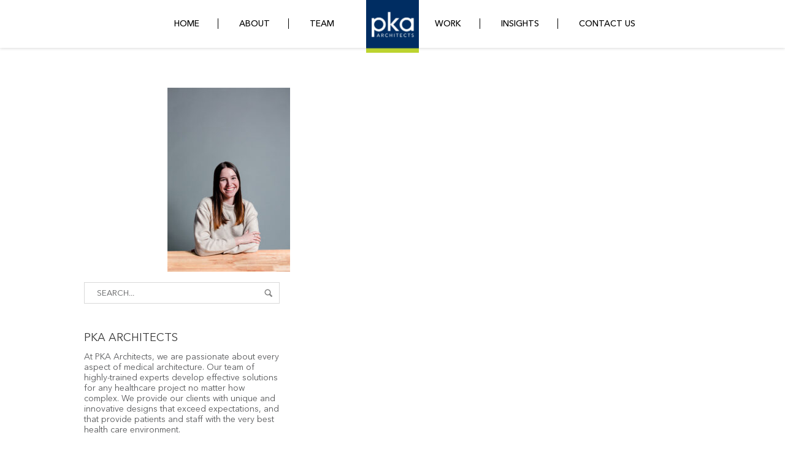

--- FILE ---
content_type: text/html; charset=UTF-8
request_url: https://pkaarchitects.com/home/maggie-jordan-1_4x6/
body_size: 36996
content:
<!DOCTYPE html>
<html lang="en-US">
<head>
<title>PKA ArchitectsMaggie Jordan 1_4x6 &ndash; PKA Architects</title>

<meta http-equiv="Content-Type" content="text/html; charset=UTF-8" /><script type="text/javascript">(window.NREUM||(NREUM={})).init={ajax:{deny_list:["bam.nr-data.net"]},feature_flags:["soft_nav"]};(window.NREUM||(NREUM={})).loader_config={licenseKey:"e3f078657b",applicationID:"109183957",browserID:"109184126"};;/*! For license information please see nr-loader-rum-1.307.0.min.js.LICENSE.txt */
(()=>{var e,t,r={163:(e,t,r)=>{"use strict";r.d(t,{j:()=>E});var n=r(384),i=r(1741);var a=r(2555);r(860).K7.genericEvents;const s="experimental.resources",o="register",c=e=>{if(!e||"string"!=typeof e)return!1;try{document.createDocumentFragment().querySelector(e)}catch{return!1}return!0};var d=r(2614),u=r(944),l=r(8122);const f="[data-nr-mask]",g=e=>(0,l.a)(e,(()=>{const e={feature_flags:[],experimental:{allow_registered_children:!1,resources:!1},mask_selector:"*",block_selector:"[data-nr-block]",mask_input_options:{color:!1,date:!1,"datetime-local":!1,email:!1,month:!1,number:!1,range:!1,search:!1,tel:!1,text:!1,time:!1,url:!1,week:!1,textarea:!1,select:!1,password:!0}};return{ajax:{deny_list:void 0,block_internal:!0,enabled:!0,autoStart:!0},api:{get allow_registered_children(){return e.feature_flags.includes(o)||e.experimental.allow_registered_children},set allow_registered_children(t){e.experimental.allow_registered_children=t},duplicate_registered_data:!1},browser_consent_mode:{enabled:!1},distributed_tracing:{enabled:void 0,exclude_newrelic_header:void 0,cors_use_newrelic_header:void 0,cors_use_tracecontext_headers:void 0,allowed_origins:void 0},get feature_flags(){return e.feature_flags},set feature_flags(t){e.feature_flags=t},generic_events:{enabled:!0,autoStart:!0},harvest:{interval:30},jserrors:{enabled:!0,autoStart:!0},logging:{enabled:!0,autoStart:!0},metrics:{enabled:!0,autoStart:!0},obfuscate:void 0,page_action:{enabled:!0},page_view_event:{enabled:!0,autoStart:!0},page_view_timing:{enabled:!0,autoStart:!0},performance:{capture_marks:!1,capture_measures:!1,capture_detail:!0,resources:{get enabled(){return e.feature_flags.includes(s)||e.experimental.resources},set enabled(t){e.experimental.resources=t},asset_types:[],first_party_domains:[],ignore_newrelic:!0}},privacy:{cookies_enabled:!0},proxy:{assets:void 0,beacon:void 0},session:{expiresMs:d.wk,inactiveMs:d.BB},session_replay:{autoStart:!0,enabled:!1,preload:!1,sampling_rate:10,error_sampling_rate:100,collect_fonts:!1,inline_images:!1,fix_stylesheets:!0,mask_all_inputs:!0,get mask_text_selector(){return e.mask_selector},set mask_text_selector(t){c(t)?e.mask_selector="".concat(t,",").concat(f):""===t||null===t?e.mask_selector=f:(0,u.R)(5,t)},get block_class(){return"nr-block"},get ignore_class(){return"nr-ignore"},get mask_text_class(){return"nr-mask"},get block_selector(){return e.block_selector},set block_selector(t){c(t)?e.block_selector+=",".concat(t):""!==t&&(0,u.R)(6,t)},get mask_input_options(){return e.mask_input_options},set mask_input_options(t){t&&"object"==typeof t?e.mask_input_options={...t,password:!0}:(0,u.R)(7,t)}},session_trace:{enabled:!0,autoStart:!0},soft_navigations:{enabled:!0,autoStart:!0},spa:{enabled:!0,autoStart:!0},ssl:void 0,user_actions:{enabled:!0,elementAttributes:["id","className","tagName","type"]}}})());var p=r(6154),m=r(9324);let h=0;const v={buildEnv:m.F3,distMethod:m.Xs,version:m.xv,originTime:p.WN},b={consented:!1},y={appMetadata:{},get consented(){return this.session?.state?.consent||b.consented},set consented(e){b.consented=e},customTransaction:void 0,denyList:void 0,disabled:!1,harvester:void 0,isolatedBacklog:!1,isRecording:!1,loaderType:void 0,maxBytes:3e4,obfuscator:void 0,onerror:void 0,ptid:void 0,releaseIds:{},session:void 0,timeKeeper:void 0,registeredEntities:[],jsAttributesMetadata:{bytes:0},get harvestCount(){return++h}},_=e=>{const t=(0,l.a)(e,y),r=Object.keys(v).reduce((e,t)=>(e[t]={value:v[t],writable:!1,configurable:!0,enumerable:!0},e),{});return Object.defineProperties(t,r)};var w=r(5701);const x=e=>{const t=e.startsWith("http");e+="/",r.p=t?e:"https://"+e};var R=r(7836),k=r(3241);const A={accountID:void 0,trustKey:void 0,agentID:void 0,licenseKey:void 0,applicationID:void 0,xpid:void 0},S=e=>(0,l.a)(e,A),T=new Set;function E(e,t={},r,s){let{init:o,info:c,loader_config:d,runtime:u={},exposed:l=!0}=t;if(!c){const e=(0,n.pV)();o=e.init,c=e.info,d=e.loader_config}e.init=g(o||{}),e.loader_config=S(d||{}),c.jsAttributes??={},p.bv&&(c.jsAttributes.isWorker=!0),e.info=(0,a.D)(c);const f=e.init,m=[c.beacon,c.errorBeacon];T.has(e.agentIdentifier)||(f.proxy.assets&&(x(f.proxy.assets),m.push(f.proxy.assets)),f.proxy.beacon&&m.push(f.proxy.beacon),e.beacons=[...m],function(e){const t=(0,n.pV)();Object.getOwnPropertyNames(i.W.prototype).forEach(r=>{const n=i.W.prototype[r];if("function"!=typeof n||"constructor"===n)return;let a=t[r];e[r]&&!1!==e.exposed&&"micro-agent"!==e.runtime?.loaderType&&(t[r]=(...t)=>{const n=e[r](...t);return a?a(...t):n})})}(e),(0,n.US)("activatedFeatures",w.B)),u.denyList=[...f.ajax.deny_list||[],...f.ajax.block_internal?m:[]],u.ptid=e.agentIdentifier,u.loaderType=r,e.runtime=_(u),T.has(e.agentIdentifier)||(e.ee=R.ee.get(e.agentIdentifier),e.exposed=l,(0,k.W)({agentIdentifier:e.agentIdentifier,drained:!!w.B?.[e.agentIdentifier],type:"lifecycle",name:"initialize",feature:void 0,data:e.config})),T.add(e.agentIdentifier)}},384:(e,t,r)=>{"use strict";r.d(t,{NT:()=>s,US:()=>u,Zm:()=>o,bQ:()=>d,dV:()=>c,pV:()=>l});var n=r(6154),i=r(1863),a=r(1910);const s={beacon:"bam.nr-data.net",errorBeacon:"bam.nr-data.net"};function o(){return n.gm.NREUM||(n.gm.NREUM={}),void 0===n.gm.newrelic&&(n.gm.newrelic=n.gm.NREUM),n.gm.NREUM}function c(){let e=o();return e.o||(e.o={ST:n.gm.setTimeout,SI:n.gm.setImmediate||n.gm.setInterval,CT:n.gm.clearTimeout,XHR:n.gm.XMLHttpRequest,REQ:n.gm.Request,EV:n.gm.Event,PR:n.gm.Promise,MO:n.gm.MutationObserver,FETCH:n.gm.fetch,WS:n.gm.WebSocket},(0,a.i)(...Object.values(e.o))),e}function d(e,t){let r=o();r.initializedAgents??={},t.initializedAt={ms:(0,i.t)(),date:new Date},r.initializedAgents[e]=t}function u(e,t){o()[e]=t}function l(){return function(){let e=o();const t=e.info||{};e.info={beacon:s.beacon,errorBeacon:s.errorBeacon,...t}}(),function(){let e=o();const t=e.init||{};e.init={...t}}(),c(),function(){let e=o();const t=e.loader_config||{};e.loader_config={...t}}(),o()}},782:(e,t,r)=>{"use strict";r.d(t,{T:()=>n});const n=r(860).K7.pageViewTiming},860:(e,t,r)=>{"use strict";r.d(t,{$J:()=>u,K7:()=>c,P3:()=>d,XX:()=>i,Yy:()=>o,df:()=>a,qY:()=>n,v4:()=>s});const n="events",i="jserrors",a="browser/blobs",s="rum",o="browser/logs",c={ajax:"ajax",genericEvents:"generic_events",jserrors:i,logging:"logging",metrics:"metrics",pageAction:"page_action",pageViewEvent:"page_view_event",pageViewTiming:"page_view_timing",sessionReplay:"session_replay",sessionTrace:"session_trace",softNav:"soft_navigations",spa:"spa"},d={[c.pageViewEvent]:1,[c.pageViewTiming]:2,[c.metrics]:3,[c.jserrors]:4,[c.spa]:5,[c.ajax]:6,[c.sessionTrace]:7,[c.softNav]:8,[c.sessionReplay]:9,[c.logging]:10,[c.genericEvents]:11},u={[c.pageViewEvent]:s,[c.pageViewTiming]:n,[c.ajax]:n,[c.spa]:n,[c.softNav]:n,[c.metrics]:i,[c.jserrors]:i,[c.sessionTrace]:a,[c.sessionReplay]:a,[c.logging]:o,[c.genericEvents]:"ins"}},944:(e,t,r)=>{"use strict";r.d(t,{R:()=>i});var n=r(3241);function i(e,t){"function"==typeof console.debug&&(console.debug("New Relic Warning: https://github.com/newrelic/newrelic-browser-agent/blob/main/docs/warning-codes.md#".concat(e),t),(0,n.W)({agentIdentifier:null,drained:null,type:"data",name:"warn",feature:"warn",data:{code:e,secondary:t}}))}},1687:(e,t,r)=>{"use strict";r.d(t,{Ak:()=>d,Ze:()=>f,x3:()=>u});var n=r(3241),i=r(7836),a=r(3606),s=r(860),o=r(2646);const c={};function d(e,t){const r={staged:!1,priority:s.P3[t]||0};l(e),c[e].get(t)||c[e].set(t,r)}function u(e,t){e&&c[e]&&(c[e].get(t)&&c[e].delete(t),p(e,t,!1),c[e].size&&g(e))}function l(e){if(!e)throw new Error("agentIdentifier required");c[e]||(c[e]=new Map)}function f(e="",t="feature",r=!1){if(l(e),!e||!c[e].get(t)||r)return p(e,t);c[e].get(t).staged=!0,g(e)}function g(e){const t=Array.from(c[e]);t.every(([e,t])=>t.staged)&&(t.sort((e,t)=>e[1].priority-t[1].priority),t.forEach(([t])=>{c[e].delete(t),p(e,t)}))}function p(e,t,r=!0){const s=e?i.ee.get(e):i.ee,c=a.i.handlers;if(!s.aborted&&s.backlog&&c){if((0,n.W)({agentIdentifier:e,type:"lifecycle",name:"drain",feature:t}),r){const e=s.backlog[t],r=c[t];if(r){for(let t=0;e&&t<e.length;++t)m(e[t],r);Object.entries(r).forEach(([e,t])=>{Object.values(t||{}).forEach(t=>{t[0]?.on&&t[0]?.context()instanceof o.y&&t[0].on(e,t[1])})})}}s.isolatedBacklog||delete c[t],s.backlog[t]=null,s.emit("drain-"+t,[])}}function m(e,t){var r=e[1];Object.values(t[r]||{}).forEach(t=>{var r=e[0];if(t[0]===r){var n=t[1],i=e[3],a=e[2];n.apply(i,a)}})}},1738:(e,t,r)=>{"use strict";r.d(t,{U:()=>g,Y:()=>f});var n=r(3241),i=r(9908),a=r(1863),s=r(944),o=r(5701),c=r(3969),d=r(8362),u=r(860),l=r(4261);function f(e,t,r,a){const f=a||r;!f||f[e]&&f[e]!==d.d.prototype[e]||(f[e]=function(){(0,i.p)(c.xV,["API/"+e+"/called"],void 0,u.K7.metrics,r.ee),(0,n.W)({agentIdentifier:r.agentIdentifier,drained:!!o.B?.[r.agentIdentifier],type:"data",name:"api",feature:l.Pl+e,data:{}});try{return t.apply(this,arguments)}catch(e){(0,s.R)(23,e)}})}function g(e,t,r,n,s){const o=e.info;null===r?delete o.jsAttributes[t]:o.jsAttributes[t]=r,(s||null===r)&&(0,i.p)(l.Pl+n,[(0,a.t)(),t,r],void 0,"session",e.ee)}},1741:(e,t,r)=>{"use strict";r.d(t,{W:()=>a});var n=r(944),i=r(4261);class a{#e(e,...t){if(this[e]!==a.prototype[e])return this[e](...t);(0,n.R)(35,e)}addPageAction(e,t){return this.#e(i.hG,e,t)}register(e){return this.#e(i.eY,e)}recordCustomEvent(e,t){return this.#e(i.fF,e,t)}setPageViewName(e,t){return this.#e(i.Fw,e,t)}setCustomAttribute(e,t,r){return this.#e(i.cD,e,t,r)}noticeError(e,t){return this.#e(i.o5,e,t)}setUserId(e,t=!1){return this.#e(i.Dl,e,t)}setApplicationVersion(e){return this.#e(i.nb,e)}setErrorHandler(e){return this.#e(i.bt,e)}addRelease(e,t){return this.#e(i.k6,e,t)}log(e,t){return this.#e(i.$9,e,t)}start(){return this.#e(i.d3)}finished(e){return this.#e(i.BL,e)}recordReplay(){return this.#e(i.CH)}pauseReplay(){return this.#e(i.Tb)}addToTrace(e){return this.#e(i.U2,e)}setCurrentRouteName(e){return this.#e(i.PA,e)}interaction(e){return this.#e(i.dT,e)}wrapLogger(e,t,r){return this.#e(i.Wb,e,t,r)}measure(e,t){return this.#e(i.V1,e,t)}consent(e){return this.#e(i.Pv,e)}}},1863:(e,t,r)=>{"use strict";function n(){return Math.floor(performance.now())}r.d(t,{t:()=>n})},1910:(e,t,r)=>{"use strict";r.d(t,{i:()=>a});var n=r(944);const i=new Map;function a(...e){return e.every(e=>{if(i.has(e))return i.get(e);const t="function"==typeof e?e.toString():"",r=t.includes("[native code]"),a=t.includes("nrWrapper");return r||a||(0,n.R)(64,e?.name||t),i.set(e,r),r})}},2555:(e,t,r)=>{"use strict";r.d(t,{D:()=>o,f:()=>s});var n=r(384),i=r(8122);const a={beacon:n.NT.beacon,errorBeacon:n.NT.errorBeacon,licenseKey:void 0,applicationID:void 0,sa:void 0,queueTime:void 0,applicationTime:void 0,ttGuid:void 0,user:void 0,account:void 0,product:void 0,extra:void 0,jsAttributes:{},userAttributes:void 0,atts:void 0,transactionName:void 0,tNamePlain:void 0};function s(e){try{return!!e.licenseKey&&!!e.errorBeacon&&!!e.applicationID}catch(e){return!1}}const o=e=>(0,i.a)(e,a)},2614:(e,t,r)=>{"use strict";r.d(t,{BB:()=>s,H3:()=>n,g:()=>d,iL:()=>c,tS:()=>o,uh:()=>i,wk:()=>a});const n="NRBA",i="SESSION",a=144e5,s=18e5,o={STARTED:"session-started",PAUSE:"session-pause",RESET:"session-reset",RESUME:"session-resume",UPDATE:"session-update"},c={SAME_TAB:"same-tab",CROSS_TAB:"cross-tab"},d={OFF:0,FULL:1,ERROR:2}},2646:(e,t,r)=>{"use strict";r.d(t,{y:()=>n});class n{constructor(e){this.contextId=e}}},2843:(e,t,r)=>{"use strict";r.d(t,{G:()=>a,u:()=>i});var n=r(3878);function i(e,t=!1,r,i){(0,n.DD)("visibilitychange",function(){if(t)return void("hidden"===document.visibilityState&&e());e(document.visibilityState)},r,i)}function a(e,t,r){(0,n.sp)("pagehide",e,t,r)}},3241:(e,t,r)=>{"use strict";r.d(t,{W:()=>a});var n=r(6154);const i="newrelic";function a(e={}){try{n.gm.dispatchEvent(new CustomEvent(i,{detail:e}))}catch(e){}}},3606:(e,t,r)=>{"use strict";r.d(t,{i:()=>a});var n=r(9908);a.on=s;var i=a.handlers={};function a(e,t,r,a){s(a||n.d,i,e,t,r)}function s(e,t,r,i,a){a||(a="feature"),e||(e=n.d);var s=t[a]=t[a]||{};(s[r]=s[r]||[]).push([e,i])}},3878:(e,t,r)=>{"use strict";function n(e,t){return{capture:e,passive:!1,signal:t}}function i(e,t,r=!1,i){window.addEventListener(e,t,n(r,i))}function a(e,t,r=!1,i){document.addEventListener(e,t,n(r,i))}r.d(t,{DD:()=>a,jT:()=>n,sp:()=>i})},3969:(e,t,r)=>{"use strict";r.d(t,{TZ:()=>n,XG:()=>o,rs:()=>i,xV:()=>s,z_:()=>a});const n=r(860).K7.metrics,i="sm",a="cm",s="storeSupportabilityMetrics",o="storeEventMetrics"},4234:(e,t,r)=>{"use strict";r.d(t,{W:()=>a});var n=r(7836),i=r(1687);class a{constructor(e,t){this.agentIdentifier=e,this.ee=n.ee.get(e),this.featureName=t,this.blocked=!1}deregisterDrain(){(0,i.x3)(this.agentIdentifier,this.featureName)}}},4261:(e,t,r)=>{"use strict";r.d(t,{$9:()=>d,BL:()=>o,CH:()=>g,Dl:()=>_,Fw:()=>y,PA:()=>h,Pl:()=>n,Pv:()=>k,Tb:()=>l,U2:()=>a,V1:()=>R,Wb:()=>x,bt:()=>b,cD:()=>v,d3:()=>w,dT:()=>c,eY:()=>p,fF:()=>f,hG:()=>i,k6:()=>s,nb:()=>m,o5:()=>u});const n="api-",i="addPageAction",a="addToTrace",s="addRelease",o="finished",c="interaction",d="log",u="noticeError",l="pauseReplay",f="recordCustomEvent",g="recordReplay",p="register",m="setApplicationVersion",h="setCurrentRouteName",v="setCustomAttribute",b="setErrorHandler",y="setPageViewName",_="setUserId",w="start",x="wrapLogger",R="measure",k="consent"},5289:(e,t,r)=>{"use strict";r.d(t,{GG:()=>s,Qr:()=>c,sB:()=>o});var n=r(3878),i=r(6389);function a(){return"undefined"==typeof document||"complete"===document.readyState}function s(e,t){if(a())return e();const r=(0,i.J)(e),s=setInterval(()=>{a()&&(clearInterval(s),r())},500);(0,n.sp)("load",r,t)}function o(e){if(a())return e();(0,n.DD)("DOMContentLoaded",e)}function c(e){if(a())return e();(0,n.sp)("popstate",e)}},5607:(e,t,r)=>{"use strict";r.d(t,{W:()=>n});const n=(0,r(9566).bz)()},5701:(e,t,r)=>{"use strict";r.d(t,{B:()=>a,t:()=>s});var n=r(3241);const i=new Set,a={};function s(e,t){const r=t.agentIdentifier;a[r]??={},e&&"object"==typeof e&&(i.has(r)||(t.ee.emit("rumresp",[e]),a[r]=e,i.add(r),(0,n.W)({agentIdentifier:r,loaded:!0,drained:!0,type:"lifecycle",name:"load",feature:void 0,data:e})))}},6154:(e,t,r)=>{"use strict";r.d(t,{OF:()=>c,RI:()=>i,WN:()=>u,bv:()=>a,eN:()=>l,gm:()=>s,mw:()=>o,sb:()=>d});var n=r(1863);const i="undefined"!=typeof window&&!!window.document,a="undefined"!=typeof WorkerGlobalScope&&("undefined"!=typeof self&&self instanceof WorkerGlobalScope&&self.navigator instanceof WorkerNavigator||"undefined"!=typeof globalThis&&globalThis instanceof WorkerGlobalScope&&globalThis.navigator instanceof WorkerNavigator),s=i?window:"undefined"!=typeof WorkerGlobalScope&&("undefined"!=typeof self&&self instanceof WorkerGlobalScope&&self||"undefined"!=typeof globalThis&&globalThis instanceof WorkerGlobalScope&&globalThis),o=Boolean("hidden"===s?.document?.visibilityState),c=/iPad|iPhone|iPod/.test(s.navigator?.userAgent),d=c&&"undefined"==typeof SharedWorker,u=((()=>{const e=s.navigator?.userAgent?.match(/Firefox[/\s](\d+\.\d+)/);Array.isArray(e)&&e.length>=2&&e[1]})(),Date.now()-(0,n.t)()),l=()=>"undefined"!=typeof PerformanceNavigationTiming&&s?.performance?.getEntriesByType("navigation")?.[0]?.responseStart},6389:(e,t,r)=>{"use strict";function n(e,t=500,r={}){const n=r?.leading||!1;let i;return(...r)=>{n&&void 0===i&&(e.apply(this,r),i=setTimeout(()=>{i=clearTimeout(i)},t)),n||(clearTimeout(i),i=setTimeout(()=>{e.apply(this,r)},t))}}function i(e){let t=!1;return(...r)=>{t||(t=!0,e.apply(this,r))}}r.d(t,{J:()=>i,s:()=>n})},6630:(e,t,r)=>{"use strict";r.d(t,{T:()=>n});const n=r(860).K7.pageViewEvent},7699:(e,t,r)=>{"use strict";r.d(t,{It:()=>a,KC:()=>o,No:()=>i,qh:()=>s});var n=r(860);const i=16e3,a=1e6,s="SESSION_ERROR",o={[n.K7.logging]:!0,[n.K7.genericEvents]:!1,[n.K7.jserrors]:!1,[n.K7.ajax]:!1}},7836:(e,t,r)=>{"use strict";r.d(t,{P:()=>o,ee:()=>c});var n=r(384),i=r(8990),a=r(2646),s=r(5607);const o="nr@context:".concat(s.W),c=function e(t,r){var n={},s={},u={},l=!1;try{l=16===r.length&&d.initializedAgents?.[r]?.runtime.isolatedBacklog}catch(e){}var f={on:p,addEventListener:p,removeEventListener:function(e,t){var r=n[e];if(!r)return;for(var i=0;i<r.length;i++)r[i]===t&&r.splice(i,1)},emit:function(e,r,n,i,a){!1!==a&&(a=!0);if(c.aborted&&!i)return;t&&a&&t.emit(e,r,n);var o=g(n);m(e).forEach(e=>{e.apply(o,r)});var d=v()[s[e]];d&&d.push([f,e,r,o]);return o},get:h,listeners:m,context:g,buffer:function(e,t){const r=v();if(t=t||"feature",f.aborted)return;Object.entries(e||{}).forEach(([e,n])=>{s[n]=t,t in r||(r[t]=[])})},abort:function(){f._aborted=!0,Object.keys(f.backlog).forEach(e=>{delete f.backlog[e]})},isBuffering:function(e){return!!v()[s[e]]},debugId:r,backlog:l?{}:t&&"object"==typeof t.backlog?t.backlog:{},isolatedBacklog:l};return Object.defineProperty(f,"aborted",{get:()=>{let e=f._aborted||!1;return e||(t&&(e=t.aborted),e)}}),f;function g(e){return e&&e instanceof a.y?e:e?(0,i.I)(e,o,()=>new a.y(o)):new a.y(o)}function p(e,t){n[e]=m(e).concat(t)}function m(e){return n[e]||[]}function h(t){return u[t]=u[t]||e(f,t)}function v(){return f.backlog}}(void 0,"globalEE"),d=(0,n.Zm)();d.ee||(d.ee=c)},8122:(e,t,r)=>{"use strict";r.d(t,{a:()=>i});var n=r(944);function i(e,t){try{if(!e||"object"!=typeof e)return(0,n.R)(3);if(!t||"object"!=typeof t)return(0,n.R)(4);const r=Object.create(Object.getPrototypeOf(t),Object.getOwnPropertyDescriptors(t)),a=0===Object.keys(r).length?e:r;for(let s in a)if(void 0!==e[s])try{if(null===e[s]){r[s]=null;continue}Array.isArray(e[s])&&Array.isArray(t[s])?r[s]=Array.from(new Set([...e[s],...t[s]])):"object"==typeof e[s]&&"object"==typeof t[s]?r[s]=i(e[s],t[s]):r[s]=e[s]}catch(e){r[s]||(0,n.R)(1,e)}return r}catch(e){(0,n.R)(2,e)}}},8362:(e,t,r)=>{"use strict";r.d(t,{d:()=>a});var n=r(9566),i=r(1741);class a extends i.W{agentIdentifier=(0,n.LA)(16)}},8374:(e,t,r)=>{r.nc=(()=>{try{return document?.currentScript?.nonce}catch(e){}return""})()},8990:(e,t,r)=>{"use strict";r.d(t,{I:()=>i});var n=Object.prototype.hasOwnProperty;function i(e,t,r){if(n.call(e,t))return e[t];var i=r();if(Object.defineProperty&&Object.keys)try{return Object.defineProperty(e,t,{value:i,writable:!0,enumerable:!1}),i}catch(e){}return e[t]=i,i}},9324:(e,t,r)=>{"use strict";r.d(t,{F3:()=>i,Xs:()=>a,xv:()=>n});const n="1.307.0",i="PROD",a="CDN"},9566:(e,t,r)=>{"use strict";r.d(t,{LA:()=>o,bz:()=>s});var n=r(6154);const i="xxxxxxxx-xxxx-4xxx-yxxx-xxxxxxxxxxxx";function a(e,t){return e?15&e[t]:16*Math.random()|0}function s(){const e=n.gm?.crypto||n.gm?.msCrypto;let t,r=0;return e&&e.getRandomValues&&(t=e.getRandomValues(new Uint8Array(30))),i.split("").map(e=>"x"===e?a(t,r++).toString(16):"y"===e?(3&a()|8).toString(16):e).join("")}function o(e){const t=n.gm?.crypto||n.gm?.msCrypto;let r,i=0;t&&t.getRandomValues&&(r=t.getRandomValues(new Uint8Array(e)));const s=[];for(var o=0;o<e;o++)s.push(a(r,i++).toString(16));return s.join("")}},9908:(e,t,r)=>{"use strict";r.d(t,{d:()=>n,p:()=>i});var n=r(7836).ee.get("handle");function i(e,t,r,i,a){a?(a.buffer([e],i),a.emit(e,t,r)):(n.buffer([e],i),n.emit(e,t,r))}}},n={};function i(e){var t=n[e];if(void 0!==t)return t.exports;var a=n[e]={exports:{}};return r[e](a,a.exports,i),a.exports}i.m=r,i.d=(e,t)=>{for(var r in t)i.o(t,r)&&!i.o(e,r)&&Object.defineProperty(e,r,{enumerable:!0,get:t[r]})},i.f={},i.e=e=>Promise.all(Object.keys(i.f).reduce((t,r)=>(i.f[r](e,t),t),[])),i.u=e=>"nr-rum-1.307.0.min.js",i.o=(e,t)=>Object.prototype.hasOwnProperty.call(e,t),e={},t="NRBA-1.307.0.PROD:",i.l=(r,n,a,s)=>{if(e[r])e[r].push(n);else{var o,c;if(void 0!==a)for(var d=document.getElementsByTagName("script"),u=0;u<d.length;u++){var l=d[u];if(l.getAttribute("src")==r||l.getAttribute("data-webpack")==t+a){o=l;break}}if(!o){c=!0;var f={296:"sha512-3EXXyZqgAupfCzApe8jx8MLgGn3TbzhyI1Jve2HiIeHZU3eYpQT4hF0fMRkBBDdQT8+b9YmzmeYUZ4Q/8KBSNg=="};(o=document.createElement("script")).charset="utf-8",i.nc&&o.setAttribute("nonce",i.nc),o.setAttribute("data-webpack",t+a),o.src=r,0!==o.src.indexOf(window.location.origin+"/")&&(o.crossOrigin="anonymous"),f[s]&&(o.integrity=f[s])}e[r]=[n];var g=(t,n)=>{o.onerror=o.onload=null,clearTimeout(p);var i=e[r];if(delete e[r],o.parentNode&&o.parentNode.removeChild(o),i&&i.forEach(e=>e(n)),t)return t(n)},p=setTimeout(g.bind(null,void 0,{type:"timeout",target:o}),12e4);o.onerror=g.bind(null,o.onerror),o.onload=g.bind(null,o.onload),c&&document.head.appendChild(o)}},i.r=e=>{"undefined"!=typeof Symbol&&Symbol.toStringTag&&Object.defineProperty(e,Symbol.toStringTag,{value:"Module"}),Object.defineProperty(e,"__esModule",{value:!0})},i.p="https://js-agent.newrelic.com/",(()=>{var e={374:0,840:0};i.f.j=(t,r)=>{var n=i.o(e,t)?e[t]:void 0;if(0!==n)if(n)r.push(n[2]);else{var a=new Promise((r,i)=>n=e[t]=[r,i]);r.push(n[2]=a);var s=i.p+i.u(t),o=new Error;i.l(s,r=>{if(i.o(e,t)&&(0!==(n=e[t])&&(e[t]=void 0),n)){var a=r&&("load"===r.type?"missing":r.type),s=r&&r.target&&r.target.src;o.message="Loading chunk "+t+" failed: ("+a+": "+s+")",o.name="ChunkLoadError",o.type=a,o.request=s,n[1](o)}},"chunk-"+t,t)}};var t=(t,r)=>{var n,a,[s,o,c]=r,d=0;if(s.some(t=>0!==e[t])){for(n in o)i.o(o,n)&&(i.m[n]=o[n]);if(c)c(i)}for(t&&t(r);d<s.length;d++)a=s[d],i.o(e,a)&&e[a]&&e[a][0](),e[a]=0},r=self["webpackChunk:NRBA-1.307.0.PROD"]=self["webpackChunk:NRBA-1.307.0.PROD"]||[];r.forEach(t.bind(null,0)),r.push=t.bind(null,r.push.bind(r))})(),(()=>{"use strict";i(8374);var e=i(8362),t=i(860);const r=Object.values(t.K7);var n=i(163);var a=i(9908),s=i(1863),o=i(4261),c=i(1738);var d=i(1687),u=i(4234),l=i(5289),f=i(6154),g=i(944),p=i(384);const m=e=>f.RI&&!0===e?.privacy.cookies_enabled;function h(e){return!!(0,p.dV)().o.MO&&m(e)&&!0===e?.session_trace.enabled}var v=i(6389),b=i(7699);class y extends u.W{constructor(e,t){super(e.agentIdentifier,t),this.agentRef=e,this.abortHandler=void 0,this.featAggregate=void 0,this.loadedSuccessfully=void 0,this.onAggregateImported=new Promise(e=>{this.loadedSuccessfully=e}),this.deferred=Promise.resolve(),!1===e.init[this.featureName].autoStart?this.deferred=new Promise((t,r)=>{this.ee.on("manual-start-all",(0,v.J)(()=>{(0,d.Ak)(e.agentIdentifier,this.featureName),t()}))}):(0,d.Ak)(e.agentIdentifier,t)}importAggregator(e,t,r={}){if(this.featAggregate)return;const n=async()=>{let n;await this.deferred;try{if(m(e.init)){const{setupAgentSession:t}=await i.e(296).then(i.bind(i,3305));n=t(e)}}catch(e){(0,g.R)(20,e),this.ee.emit("internal-error",[e]),(0,a.p)(b.qh,[e],void 0,this.featureName,this.ee)}try{if(!this.#t(this.featureName,n,e.init))return(0,d.Ze)(this.agentIdentifier,this.featureName),void this.loadedSuccessfully(!1);const{Aggregate:i}=await t();this.featAggregate=new i(e,r),e.runtime.harvester.initializedAggregates.push(this.featAggregate),this.loadedSuccessfully(!0)}catch(e){(0,g.R)(34,e),this.abortHandler?.(),(0,d.Ze)(this.agentIdentifier,this.featureName,!0),this.loadedSuccessfully(!1),this.ee&&this.ee.abort()}};f.RI?(0,l.GG)(()=>n(),!0):n()}#t(e,r,n){if(this.blocked)return!1;switch(e){case t.K7.sessionReplay:return h(n)&&!!r;case t.K7.sessionTrace:return!!r;default:return!0}}}var _=i(6630),w=i(2614),x=i(3241);class R extends y{static featureName=_.T;constructor(e){var t;super(e,_.T),this.setupInspectionEvents(e.agentIdentifier),t=e,(0,c.Y)(o.Fw,function(e,r){"string"==typeof e&&("/"!==e.charAt(0)&&(e="/"+e),t.runtime.customTransaction=(r||"http://custom.transaction")+e,(0,a.p)(o.Pl+o.Fw,[(0,s.t)()],void 0,void 0,t.ee))},t),this.importAggregator(e,()=>i.e(296).then(i.bind(i,3943)))}setupInspectionEvents(e){const t=(t,r)=>{t&&(0,x.W)({agentIdentifier:e,timeStamp:t.timeStamp,loaded:"complete"===t.target.readyState,type:"window",name:r,data:t.target.location+""})};(0,l.sB)(e=>{t(e,"DOMContentLoaded")}),(0,l.GG)(e=>{t(e,"load")}),(0,l.Qr)(e=>{t(e,"navigate")}),this.ee.on(w.tS.UPDATE,(t,r)=>{(0,x.W)({agentIdentifier:e,type:"lifecycle",name:"session",data:r})})}}class k extends e.d{constructor(e){var t;(super(),f.gm)?(this.features={},(0,p.bQ)(this.agentIdentifier,this),this.desiredFeatures=new Set(e.features||[]),this.desiredFeatures.add(R),(0,n.j)(this,e,e.loaderType||"agent"),t=this,(0,c.Y)(o.cD,function(e,r,n=!1){if("string"==typeof e){if(["string","number","boolean"].includes(typeof r)||null===r)return(0,c.U)(t,e,r,o.cD,n);(0,g.R)(40,typeof r)}else(0,g.R)(39,typeof e)},t),function(e){(0,c.Y)(o.Dl,function(t,r=!1){if("string"!=typeof t&&null!==t)return void(0,g.R)(41,typeof t);const n=e.info.jsAttributes["enduser.id"];r&&null!=n&&n!==t?(0,a.p)(o.Pl+"setUserIdAndResetSession",[t],void 0,"session",e.ee):(0,c.U)(e,"enduser.id",t,o.Dl,!0)},e)}(this),function(e){(0,c.Y)(o.nb,function(t){if("string"==typeof t||null===t)return(0,c.U)(e,"application.version",t,o.nb,!1);(0,g.R)(42,typeof t)},e)}(this),function(e){(0,c.Y)(o.d3,function(){e.ee.emit("manual-start-all")},e)}(this),function(e){(0,c.Y)(o.Pv,function(t=!0){if("boolean"==typeof t){if((0,a.p)(o.Pl+o.Pv,[t],void 0,"session",e.ee),e.runtime.consented=t,t){const t=e.features.page_view_event;t.onAggregateImported.then(e=>{const r=t.featAggregate;e&&!r.sentRum&&r.sendRum()})}}else(0,g.R)(65,typeof t)},e)}(this),this.run()):(0,g.R)(21)}get config(){return{info:this.info,init:this.init,loader_config:this.loader_config,runtime:this.runtime}}get api(){return this}run(){try{const e=function(e){const t={};return r.forEach(r=>{t[r]=!!e[r]?.enabled}),t}(this.init),n=[...this.desiredFeatures];n.sort((e,r)=>t.P3[e.featureName]-t.P3[r.featureName]),n.forEach(r=>{if(!e[r.featureName]&&r.featureName!==t.K7.pageViewEvent)return;if(r.featureName===t.K7.spa)return void(0,g.R)(67);const n=function(e){switch(e){case t.K7.ajax:return[t.K7.jserrors];case t.K7.sessionTrace:return[t.K7.ajax,t.K7.pageViewEvent];case t.K7.sessionReplay:return[t.K7.sessionTrace];case t.K7.pageViewTiming:return[t.K7.pageViewEvent];default:return[]}}(r.featureName).filter(e=>!(e in this.features));n.length>0&&(0,g.R)(36,{targetFeature:r.featureName,missingDependencies:n}),this.features[r.featureName]=new r(this)})}catch(e){(0,g.R)(22,e);for(const e in this.features)this.features[e].abortHandler?.();const t=(0,p.Zm)();delete t.initializedAgents[this.agentIdentifier]?.features,delete this.sharedAggregator;return t.ee.get(this.agentIdentifier).abort(),!1}}}var A=i(2843),S=i(782);class T extends y{static featureName=S.T;constructor(e){super(e,S.T),f.RI&&((0,A.u)(()=>(0,a.p)("docHidden",[(0,s.t)()],void 0,S.T,this.ee),!0),(0,A.G)(()=>(0,a.p)("winPagehide",[(0,s.t)()],void 0,S.T,this.ee)),this.importAggregator(e,()=>i.e(296).then(i.bind(i,2117))))}}var E=i(3969);class I extends y{static featureName=E.TZ;constructor(e){super(e,E.TZ),f.RI&&document.addEventListener("securitypolicyviolation",e=>{(0,a.p)(E.xV,["Generic/CSPViolation/Detected"],void 0,this.featureName,this.ee)}),this.importAggregator(e,()=>i.e(296).then(i.bind(i,9623)))}}new k({features:[R,T,I],loaderType:"lite"})})()})();</script>
<meta name="viewport" content="width=device-width, initial-scale=1.0">
<link rel="shortcut icon" type="image/x-icon" href="https://pkaarchitects.com/wp-content/uploads/2015/10/PKA_Favicon_32x32.png" />

<link type="text/css" rel="stylesheet" href="https://fast.fonts.net/cssapi/88f6e5a5-6f8f-4d03-aa5e-fe59491ce574.css"/>
<link rel="stylesheet" href="https://pkaarchitects.com/wp-content/themes/revelance/css/bootstrap.min.css">



		
<!--[if lt IE 9]>
  <script src="//html5shim.googlecode.com/svn/trunk/html5.js"></script>
<![endif]-->

<meta name='robots' content='index, follow, max-video-preview:-1, max-snippet:-1, max-image-preview:large' />

	<!-- This site is optimized with the Yoast SEO plugin v19.6.1 - https://yoast.com/wordpress/plugins/seo/ -->
	<link rel="canonical" href="https://pkaarchitects.com/wp-content/uploads/2023/08/Maggie-Jordan-1_4x6.jpg" />
	<meta property="og:locale" content="en_US" />
	<meta property="og:type" content="article" />
	<meta property="og:title" content="Maggie Jordan 1_4x6 &ndash; PKA Architects" />
	<meta property="og:url" content="https://pkaarchitects.com/wp-content/uploads/2023/08/Maggie-Jordan-1_4x6.jpg" />
	<meta property="og:site_name" content="PKA Architects" />
	<meta property="og:image" content="https://pkaarchitects.com/wp-content/uploads/2023/08/Maggie-Jordan-1_4x6.jpg" />
	<meta property="og:image:width" content="400" />
	<meta property="og:image:height" content="600" />
	<meta property="og:image:type" content="image/jpeg" />
	<meta name="twitter:card" content="summary" />
	<script type="application/ld+json" class="yoast-schema-graph">{"@context":"https://schema.org","@graph":[{"@type":"WebPage","@id":"https://pkaarchitects.com/wp-content/uploads/2023/08/Maggie-Jordan-1_4x6.jpg","url":"https://pkaarchitects.com/wp-content/uploads/2023/08/Maggie-Jordan-1_4x6.jpg","name":"Maggie Jordan 1_4x6 &ndash; PKA Architects","isPartOf":{"@id":"https://pkaarchitects.com/#website"},"primaryImageOfPage":{"@id":"https://pkaarchitects.com/wp-content/uploads/2023/08/Maggie-Jordan-1_4x6.jpg#primaryimage"},"image":{"@id":"https://pkaarchitects.com/wp-content/uploads/2023/08/Maggie-Jordan-1_4x6.jpg#primaryimage"},"thumbnailUrl":"https://pkaarchitects.com/wp-content/uploads/2023/08/Maggie-Jordan-1_4x6.jpg","datePublished":"2023-08-04T19:20:05+00:00","dateModified":"2023-08-04T19:20:05+00:00","breadcrumb":{"@id":"https://pkaarchitects.com/wp-content/uploads/2023/08/Maggie-Jordan-1_4x6.jpg#breadcrumb"},"inLanguage":"en-US","potentialAction":[{"@type":"ReadAction","target":["https://pkaarchitects.com/wp-content/uploads/2023/08/Maggie-Jordan-1_4x6.jpg"]}]},{"@type":"ImageObject","inLanguage":"en-US","@id":"https://pkaarchitects.com/wp-content/uploads/2023/08/Maggie-Jordan-1_4x6.jpg#primaryimage","url":"https://pkaarchitects.com/wp-content/uploads/2023/08/Maggie-Jordan-1_4x6.jpg","contentUrl":"https://pkaarchitects.com/wp-content/uploads/2023/08/Maggie-Jordan-1_4x6.jpg","width":400,"height":600},{"@type":"BreadcrumbList","@id":"https://pkaarchitects.com/wp-content/uploads/2023/08/Maggie-Jordan-1_4x6.jpg#breadcrumb","itemListElement":[{"@type":"ListItem","position":1,"name":"Home","item":"https://pkaarchitects.com/"},{"@type":"ListItem","position":2,"name":"Home","item":"https://pkaarchitects.com/"},{"@type":"ListItem","position":3,"name":"Maggie Jordan 1_4x6"}]},{"@type":"WebSite","@id":"https://pkaarchitects.com/#website","url":"https://pkaarchitects.com/","name":"PKA Architects","description":"Portland Architectural Design and Medical Planning","potentialAction":[{"@type":"SearchAction","target":{"@type":"EntryPoint","urlTemplate":"https://pkaarchitects.com/?s={search_term_string}"},"query-input":"required name=search_term_string"}],"inLanguage":"en-US"}]}</script>
	<!-- / Yoast SEO plugin. -->


<link rel='dns-prefetch' href='//cdn.social9.com' />
<link rel='dns-prefetch' href='//pkaarchitects.com' />
<link rel='dns-prefetch' href='//maps.google.com' />
<link rel='dns-prefetch' href='//fonts.googleapis.com' />
<link rel="alternate" type="application/rss+xml" title="PKA Architects &raquo; Feed" href="https://pkaarchitects.com/feed/" />
<link rel="alternate" type="application/rss+xml" title="PKA Architects &raquo; Comments Feed" href="https://pkaarchitects.com/comments/feed/" />
<meta name="viewport" content="width=device-width, initial-scale=1"><script type="text/javascript">
window._wpemojiSettings = {"baseUrl":"https:\/\/s.w.org\/images\/core\/emoji\/14.0.0\/72x72\/","ext":".png","svgUrl":"https:\/\/s.w.org\/images\/core\/emoji\/14.0.0\/svg\/","svgExt":".svg","source":{"concatemoji":"https:\/\/pkaarchitects.com\/wp-includes\/js\/wp-emoji-release.min.js?ver=6.2.2"}};
/*! This file is auto-generated */
!function(e,a,t){var n,r,o,i=a.createElement("canvas"),p=i.getContext&&i.getContext("2d");function s(e,t){p.clearRect(0,0,i.width,i.height),p.fillText(e,0,0);e=i.toDataURL();return p.clearRect(0,0,i.width,i.height),p.fillText(t,0,0),e===i.toDataURL()}function c(e){var t=a.createElement("script");t.src=e,t.defer=t.type="text/javascript",a.getElementsByTagName("head")[0].appendChild(t)}for(o=Array("flag","emoji"),t.supports={everything:!0,everythingExceptFlag:!0},r=0;r<o.length;r++)t.supports[o[r]]=function(e){if(p&&p.fillText)switch(p.textBaseline="top",p.font="600 32px Arial",e){case"flag":return s("\ud83c\udff3\ufe0f\u200d\u26a7\ufe0f","\ud83c\udff3\ufe0f\u200b\u26a7\ufe0f")?!1:!s("\ud83c\uddfa\ud83c\uddf3","\ud83c\uddfa\u200b\ud83c\uddf3")&&!s("\ud83c\udff4\udb40\udc67\udb40\udc62\udb40\udc65\udb40\udc6e\udb40\udc67\udb40\udc7f","\ud83c\udff4\u200b\udb40\udc67\u200b\udb40\udc62\u200b\udb40\udc65\u200b\udb40\udc6e\u200b\udb40\udc67\u200b\udb40\udc7f");case"emoji":return!s("\ud83e\udef1\ud83c\udffb\u200d\ud83e\udef2\ud83c\udfff","\ud83e\udef1\ud83c\udffb\u200b\ud83e\udef2\ud83c\udfff")}return!1}(o[r]),t.supports.everything=t.supports.everything&&t.supports[o[r]],"flag"!==o[r]&&(t.supports.everythingExceptFlag=t.supports.everythingExceptFlag&&t.supports[o[r]]);t.supports.everythingExceptFlag=t.supports.everythingExceptFlag&&!t.supports.flag,t.DOMReady=!1,t.readyCallback=function(){t.DOMReady=!0},t.supports.everything||(n=function(){t.readyCallback()},a.addEventListener?(a.addEventListener("DOMContentLoaded",n,!1),e.addEventListener("load",n,!1)):(e.attachEvent("onload",n),a.attachEvent("onreadystatechange",function(){"complete"===a.readyState&&t.readyCallback()})),(e=t.source||{}).concatemoji?c(e.concatemoji):e.wpemoji&&e.twemoji&&(c(e.twemoji),c(e.wpemoji)))}(window,document,window._wpemojiSettings);
</script>
<style type="text/css">
img.wp-smiley,
img.emoji {
	display: inline !important;
	border: none !important;
	box-shadow: none !important;
	height: 1em !important;
	width: 1em !important;
	margin: 0 0.07em !important;
	vertical-align: -0.1em !important;
	background: none !important;
	padding: 0 !important;
}
</style>
	<link rel='stylesheet' id='s9-social-sharing-front-css' href='https://pkaarchitects.com/wp-content/plugins/simplified-social-share/s9-social-sharing/assets/css/s9-social-sharing-front.css?ver=6.2' type='text/css' media='all' />
<link rel='stylesheet' id='wp-block-library-css' href='https://pkaarchitects.com/wp-includes/css/dist/block-library/style.min.css?ver=6.2.2' type='text/css' media='all' />
<link rel='stylesheet' id='fontawesome-css' href='https://pkaarchitects.com/wp-content/plugins/wp-google-maps/css/font-awesome.min.css?ver=6.2.2' type='text/css' media='all' />
<link rel='stylesheet' id='fontawesome-polyfill-css' href='https://pkaarchitects.com/wp-content/plugins/wp-google-maps/css/polyfill/fa-5to4.css?ver=6.2.2' type='text/css' media='all' />
<link rel='stylesheet' id='wpgmza-common-css' href='https://pkaarchitects.com/wp-content/plugins/wp-google-maps/css/common.css?ver=9.0.22+pro-8.1.20' type='text/css' media='all' />
<link rel='stylesheet' id='remodal-css' href='https://pkaarchitects.com/wp-content/plugins/wp-google-maps/lib/remodal.css?ver=6.2.2' type='text/css' media='all' />
<link rel='stylesheet' id='remodal-default-theme-css' href='https://pkaarchitects.com/wp-content/plugins/wp-google-maps/lib/remodal-default-theme.css?ver=6.2.2' type='text/css' media='all' />
<link rel='stylesheet' id='datatables-css' href='https://pkaarchitects.com/wp-content/plugins/wp-google-maps/css/jquery.dataTables.min.css?ver=6.2.2' type='text/css' media='all' />
<link rel='stylesheet' id='wpgmza-ui-legacy-css' href='https://pkaarchitects.com/wp-content/plugins/wp-google-maps/css/styles/legacy.css?ver=9.0.22+pro-8.1.20' type='text/css' media='all' />
<link rel='stylesheet' id='wpgmza-gutenberg-integration-css' href='https://pkaarchitects.com/wp-content/plugins/wp-google-maps/css/gutenberg.css?ver=9.0.22+pro-8.1.20' type='text/css' media='all' />
<link rel='stylesheet' id='dashicons-css' href='https://pkaarchitects.com/wp-includes/css/dashicons.min.css?ver=6.2.2' type='text/css' media='all' />
<link rel='stylesheet' id='classic-theme-styles-css' href='https://pkaarchitects.com/wp-includes/css/classic-themes.min.css?ver=6.2.2' type='text/css' media='all' />
<style id='global-styles-inline-css' type='text/css'>
body{--wp--preset--color--black: #000000;--wp--preset--color--cyan-bluish-gray: #abb8c3;--wp--preset--color--white: #ffffff;--wp--preset--color--pale-pink: #f78da7;--wp--preset--color--vivid-red: #cf2e2e;--wp--preset--color--luminous-vivid-orange: #ff6900;--wp--preset--color--luminous-vivid-amber: #fcb900;--wp--preset--color--light-green-cyan: #7bdcb5;--wp--preset--color--vivid-green-cyan: #00d084;--wp--preset--color--pale-cyan-blue: #8ed1fc;--wp--preset--color--vivid-cyan-blue: #0693e3;--wp--preset--color--vivid-purple: #9b51e0;--wp--preset--gradient--vivid-cyan-blue-to-vivid-purple: linear-gradient(135deg,rgba(6,147,227,1) 0%,rgb(155,81,224) 100%);--wp--preset--gradient--light-green-cyan-to-vivid-green-cyan: linear-gradient(135deg,rgb(122,220,180) 0%,rgb(0,208,130) 100%);--wp--preset--gradient--luminous-vivid-amber-to-luminous-vivid-orange: linear-gradient(135deg,rgba(252,185,0,1) 0%,rgba(255,105,0,1) 100%);--wp--preset--gradient--luminous-vivid-orange-to-vivid-red: linear-gradient(135deg,rgba(255,105,0,1) 0%,rgb(207,46,46) 100%);--wp--preset--gradient--very-light-gray-to-cyan-bluish-gray: linear-gradient(135deg,rgb(238,238,238) 0%,rgb(169,184,195) 100%);--wp--preset--gradient--cool-to-warm-spectrum: linear-gradient(135deg,rgb(74,234,220) 0%,rgb(151,120,209) 20%,rgb(207,42,186) 40%,rgb(238,44,130) 60%,rgb(251,105,98) 80%,rgb(254,248,76) 100%);--wp--preset--gradient--blush-light-purple: linear-gradient(135deg,rgb(255,206,236) 0%,rgb(152,150,240) 100%);--wp--preset--gradient--blush-bordeaux: linear-gradient(135deg,rgb(254,205,165) 0%,rgb(254,45,45) 50%,rgb(107,0,62) 100%);--wp--preset--gradient--luminous-dusk: linear-gradient(135deg,rgb(255,203,112) 0%,rgb(199,81,192) 50%,rgb(65,88,208) 100%);--wp--preset--gradient--pale-ocean: linear-gradient(135deg,rgb(255,245,203) 0%,rgb(182,227,212) 50%,rgb(51,167,181) 100%);--wp--preset--gradient--electric-grass: linear-gradient(135deg,rgb(202,248,128) 0%,rgb(113,206,126) 100%);--wp--preset--gradient--midnight: linear-gradient(135deg,rgb(2,3,129) 0%,rgb(40,116,252) 100%);--wp--preset--duotone--dark-grayscale: url('#wp-duotone-dark-grayscale');--wp--preset--duotone--grayscale: url('#wp-duotone-grayscale');--wp--preset--duotone--purple-yellow: url('#wp-duotone-purple-yellow');--wp--preset--duotone--blue-red: url('#wp-duotone-blue-red');--wp--preset--duotone--midnight: url('#wp-duotone-midnight');--wp--preset--duotone--magenta-yellow: url('#wp-duotone-magenta-yellow');--wp--preset--duotone--purple-green: url('#wp-duotone-purple-green');--wp--preset--duotone--blue-orange: url('#wp-duotone-blue-orange');--wp--preset--font-size--small: 13px;--wp--preset--font-size--medium: 20px;--wp--preset--font-size--large: 36px;--wp--preset--font-size--x-large: 42px;--wp--preset--spacing--20: 0.44rem;--wp--preset--spacing--30: 0.67rem;--wp--preset--spacing--40: 1rem;--wp--preset--spacing--50: 1.5rem;--wp--preset--spacing--60: 2.25rem;--wp--preset--spacing--70: 3.38rem;--wp--preset--spacing--80: 5.06rem;--wp--preset--shadow--natural: 6px 6px 9px rgba(0, 0, 0, 0.2);--wp--preset--shadow--deep: 12px 12px 50px rgba(0, 0, 0, 0.4);--wp--preset--shadow--sharp: 6px 6px 0px rgba(0, 0, 0, 0.2);--wp--preset--shadow--outlined: 6px 6px 0px -3px rgba(255, 255, 255, 1), 6px 6px rgba(0, 0, 0, 1);--wp--preset--shadow--crisp: 6px 6px 0px rgba(0, 0, 0, 1);}:where(.is-layout-flex){gap: 0.5em;}body .is-layout-flow > .alignleft{float: left;margin-inline-start: 0;margin-inline-end: 2em;}body .is-layout-flow > .alignright{float: right;margin-inline-start: 2em;margin-inline-end: 0;}body .is-layout-flow > .aligncenter{margin-left: auto !important;margin-right: auto !important;}body .is-layout-constrained > .alignleft{float: left;margin-inline-start: 0;margin-inline-end: 2em;}body .is-layout-constrained > .alignright{float: right;margin-inline-start: 2em;margin-inline-end: 0;}body .is-layout-constrained > .aligncenter{margin-left: auto !important;margin-right: auto !important;}body .is-layout-constrained > :where(:not(.alignleft):not(.alignright):not(.alignfull)){max-width: var(--wp--style--global--content-size);margin-left: auto !important;margin-right: auto !important;}body .is-layout-constrained > .alignwide{max-width: var(--wp--style--global--wide-size);}body .is-layout-flex{display: flex;}body .is-layout-flex{flex-wrap: wrap;align-items: center;}body .is-layout-flex > *{margin: 0;}:where(.wp-block-columns.is-layout-flex){gap: 2em;}.has-black-color{color: var(--wp--preset--color--black) !important;}.has-cyan-bluish-gray-color{color: var(--wp--preset--color--cyan-bluish-gray) !important;}.has-white-color{color: var(--wp--preset--color--white) !important;}.has-pale-pink-color{color: var(--wp--preset--color--pale-pink) !important;}.has-vivid-red-color{color: var(--wp--preset--color--vivid-red) !important;}.has-luminous-vivid-orange-color{color: var(--wp--preset--color--luminous-vivid-orange) !important;}.has-luminous-vivid-amber-color{color: var(--wp--preset--color--luminous-vivid-amber) !important;}.has-light-green-cyan-color{color: var(--wp--preset--color--light-green-cyan) !important;}.has-vivid-green-cyan-color{color: var(--wp--preset--color--vivid-green-cyan) !important;}.has-pale-cyan-blue-color{color: var(--wp--preset--color--pale-cyan-blue) !important;}.has-vivid-cyan-blue-color{color: var(--wp--preset--color--vivid-cyan-blue) !important;}.has-vivid-purple-color{color: var(--wp--preset--color--vivid-purple) !important;}.has-black-background-color{background-color: var(--wp--preset--color--black) !important;}.has-cyan-bluish-gray-background-color{background-color: var(--wp--preset--color--cyan-bluish-gray) !important;}.has-white-background-color{background-color: var(--wp--preset--color--white) !important;}.has-pale-pink-background-color{background-color: var(--wp--preset--color--pale-pink) !important;}.has-vivid-red-background-color{background-color: var(--wp--preset--color--vivid-red) !important;}.has-luminous-vivid-orange-background-color{background-color: var(--wp--preset--color--luminous-vivid-orange) !important;}.has-luminous-vivid-amber-background-color{background-color: var(--wp--preset--color--luminous-vivid-amber) !important;}.has-light-green-cyan-background-color{background-color: var(--wp--preset--color--light-green-cyan) !important;}.has-vivid-green-cyan-background-color{background-color: var(--wp--preset--color--vivid-green-cyan) !important;}.has-pale-cyan-blue-background-color{background-color: var(--wp--preset--color--pale-cyan-blue) !important;}.has-vivid-cyan-blue-background-color{background-color: var(--wp--preset--color--vivid-cyan-blue) !important;}.has-vivid-purple-background-color{background-color: var(--wp--preset--color--vivid-purple) !important;}.has-black-border-color{border-color: var(--wp--preset--color--black) !important;}.has-cyan-bluish-gray-border-color{border-color: var(--wp--preset--color--cyan-bluish-gray) !important;}.has-white-border-color{border-color: var(--wp--preset--color--white) !important;}.has-pale-pink-border-color{border-color: var(--wp--preset--color--pale-pink) !important;}.has-vivid-red-border-color{border-color: var(--wp--preset--color--vivid-red) !important;}.has-luminous-vivid-orange-border-color{border-color: var(--wp--preset--color--luminous-vivid-orange) !important;}.has-luminous-vivid-amber-border-color{border-color: var(--wp--preset--color--luminous-vivid-amber) !important;}.has-light-green-cyan-border-color{border-color: var(--wp--preset--color--light-green-cyan) !important;}.has-vivid-green-cyan-border-color{border-color: var(--wp--preset--color--vivid-green-cyan) !important;}.has-pale-cyan-blue-border-color{border-color: var(--wp--preset--color--pale-cyan-blue) !important;}.has-vivid-cyan-blue-border-color{border-color: var(--wp--preset--color--vivid-cyan-blue) !important;}.has-vivid-purple-border-color{border-color: var(--wp--preset--color--vivid-purple) !important;}.has-vivid-cyan-blue-to-vivid-purple-gradient-background{background: var(--wp--preset--gradient--vivid-cyan-blue-to-vivid-purple) !important;}.has-light-green-cyan-to-vivid-green-cyan-gradient-background{background: var(--wp--preset--gradient--light-green-cyan-to-vivid-green-cyan) !important;}.has-luminous-vivid-amber-to-luminous-vivid-orange-gradient-background{background: var(--wp--preset--gradient--luminous-vivid-amber-to-luminous-vivid-orange) !important;}.has-luminous-vivid-orange-to-vivid-red-gradient-background{background: var(--wp--preset--gradient--luminous-vivid-orange-to-vivid-red) !important;}.has-very-light-gray-to-cyan-bluish-gray-gradient-background{background: var(--wp--preset--gradient--very-light-gray-to-cyan-bluish-gray) !important;}.has-cool-to-warm-spectrum-gradient-background{background: var(--wp--preset--gradient--cool-to-warm-spectrum) !important;}.has-blush-light-purple-gradient-background{background: var(--wp--preset--gradient--blush-light-purple) !important;}.has-blush-bordeaux-gradient-background{background: var(--wp--preset--gradient--blush-bordeaux) !important;}.has-luminous-dusk-gradient-background{background: var(--wp--preset--gradient--luminous-dusk) !important;}.has-pale-ocean-gradient-background{background: var(--wp--preset--gradient--pale-ocean) !important;}.has-electric-grass-gradient-background{background: var(--wp--preset--gradient--electric-grass) !important;}.has-midnight-gradient-background{background: var(--wp--preset--gradient--midnight) !important;}.has-small-font-size{font-size: var(--wp--preset--font-size--small) !important;}.has-medium-font-size{font-size: var(--wp--preset--font-size--medium) !important;}.has-large-font-size{font-size: var(--wp--preset--font-size--large) !important;}.has-x-large-font-size{font-size: var(--wp--preset--font-size--x-large) !important;}
.wp-block-navigation a:where(:not(.wp-element-button)){color: inherit;}
:where(.wp-block-columns.is-layout-flex){gap: 2em;}
.wp-block-pullquote{font-size: 1.5em;line-height: 1.6;}
</style>
<link rel='stylesheet' id='my-style-css' href='https://pkaarchitects.com/wp-content/plugins/AvadaViewDropdown-master/style.css?ver=6.2.2' type='text/css' media='all' />
<link rel='stylesheet' id='ABt_testimonials_shortcode-css' href='https://pkaarchitects.com/wp-content/plugins/ab-testimonials/css/testimonials_shortcode.css?ver=1.0.1' type='text/css' media='all' />
<link rel='stylesheet' id='abts_ab_tweet_scroller-css' href='https://pkaarchitects.com/wp-content/plugins/ab-tweet-scroller/css/ab-tweet-scroller.css?ver=1.0.0' type='text/css' media='all' />
<link rel='stylesheet' id='ABp_portfolio_shortcode-css' href='https://pkaarchitects.com/wp-content/plugins/abdev-portfolio/css/portfolio_shortcode.css?ver=6.2.2' type='text/css' media='all' />
<link rel='stylesheet' id='mediaelement-css' href='https://pkaarchitects.com/wp-includes/js/mediaelement/mediaelementplayer-legacy.min.css?ver=4.2.17' type='text/css' media='all' />
<link rel='stylesheet' id='wp-mediaelement-css' href='https://pkaarchitects.com/wp-includes/js/mediaelement/wp-mediaelement.min.css?ver=6.2.2' type='text/css' media='all' />
<link rel='stylesheet' id='dnd_icons_default-css' href='https://pkaarchitects.com/wp-content/plugins/dnd-shortcodes/css/icons-default.css?ver=3.0.2' type='text/css' media='all' />
<link rel='stylesheet' id='dnd_icons_fa-css' href='https://pkaarchitects.com/wp-content/plugins/dnd-shortcodes/css/icons-fa.css?ver=3.0.2' type='text/css' media='all' />
<link rel='stylesheet' id='ABdev_animo-animate-css' href='https://pkaarchitects.com/wp-content/plugins/dnd-shortcodes/css/animo-animate.css?ver=3.0.2' type='text/css' media='all' />
<link rel='stylesheet' id='ABdev_prettify-css' href='https://pkaarchitects.com/wp-content/plugins/dnd-shortcodes/css/prettify.css?ver=3.0.2' type='text/css' media='all' />
<link rel='stylesheet' id='ABdev_shortcodes-css' href='https://pkaarchitects.com/wp-content/themes/revelance/css/dnd-shortcodes.css?ver=3.0.2' type='text/css' media='all' />
<link rel='stylesheet' id='ABdev_shortcodes_responsive-css' href='https://pkaarchitects.com/wp-content/plugins/dnd-shortcodes/css/responsive.css?ver=3.0.2' type='text/css' media='all' />
<link rel='stylesheet' id='rs-plugin-settings-css' href='https://pkaarchitects.com/wp-content/plugins/revslider/public/assets/css/rs6.css?ver=6.2.23' type='text/css' media='all' />
<style id='rs-plugin-settings-inline-css' type='text/css'>
.tp-caption a{color:#ff7302;text-shadow:none;-webkit-transition:all 0.2s ease-out;-moz-transition:all 0.2s ease-out;-o-transition:all 0.2s ease-out;-ms-transition:all 0.2s ease-out}.tp-caption a:hover{color:#ffa902}.largeredbtn{font-family:"Raleway",sans-serif;font-weight:900;font-size:16px;line-height:60px;color:#fff !important;text-decoration:none;padding-left:40px;padding-right:80px;padding-top:22px;padding-bottom:22px;background:rgb(234,91,31); background:-moz-linear-gradient(top,rgba(234,91,31,1) 0%,rgba(227,58,12,1) 100%); background:-webkit-gradient(linear,left top,left bottom,color-stop(0%,rgba(234,91,31,1)),color-stop(100%,rgba(227,58,12,1))); background:-webkit-linear-gradient(top,rgba(234,91,31,1) 0%,rgba(227,58,12,1) 100%); background:-o-linear-gradient(top,rgba(234,91,31,1) 0%,rgba(227,58,12,1) 100%); background:-ms-linear-gradient(top,rgba(234,91,31,1) 0%,rgba(227,58,12,1) 100%); background:linear-gradient(to bottom,rgba(234,91,31,1) 0%,rgba(227,58,12,1) 100%); filter:progid:DXImageTransform.Microsoft.gradient( startColorstr='#ea5b1f',endColorstr='#e33a0c',GradientType=0 )}.largeredbtn:hover{background:rgb(227,58,12); background:-moz-linear-gradient(top,rgba(227,58,12,1) 0%,rgba(234,91,31,1) 100%); background:-webkit-gradient(linear,left top,left bottom,color-stop(0%,rgba(227,58,12,1)),color-stop(100%,rgba(234,91,31,1))); background:-webkit-linear-gradient(top,rgba(227,58,12,1) 0%,rgba(234,91,31,1) 100%); background:-o-linear-gradient(top,rgba(227,58,12,1) 0%,rgba(234,91,31,1) 100%); background:-ms-linear-gradient(top,rgba(227,58,12,1) 0%,rgba(234,91,31,1) 100%); background:linear-gradient(to bottom,rgba(227,58,12,1) 0%,rgba(234,91,31,1) 100%); filter:progid:DXImageTransform.Microsoft.gradient( startColorstr='#e33a0c',endColorstr='#ea5b1f',GradientType=0 )}.fullrounded img{-webkit-border-radius:400px;-moz-border-radius:400px;border-radius:400px}
</style>
<link rel='stylesheet' id='wanna-isotope-css' href='https://pkaarchitects.com/wp-content/plugins/wanna-isotope/public/css/wanna-isotope.css?ver=1.0.0' type='text/css' media='all' />
<link rel='stylesheet' id='font_css-css' href='https://fonts.googleapis.com/css?family=Open+Sans%3A300%2C400%2C600%2C700&#038;ver=6.2.2' type='text/css' media='all' />
<link rel='stylesheet' id='entypo_icons-css' href='https://pkaarchitects.com/wp-content/themes/revelance/css/core_icons/style.css?ver=6.2.2' type='text/css' media='all' />
<link rel='stylesheet' id='fancybox-css' href='https://pkaarchitects.com/wp-content/themes/revelance/css/jquery.fancybox-1.3.4.css?ver=6.2.2' type='text/css' media='all' />
<link rel='stylesheet' id='main_css-css' href='https://pkaarchitects.com/wp-content/themes/revelance/style.css?ver=6.2.2' type='text/css' media='all' />
<style id='main_css-inline-css' type='text/css'>

		.dnd_section_dd header h3:after{color: #000000;}
		.dnd_section_dd.pattern_overlayed a,.dnd_section_dd.color_overlayed a{color: #000000;}
		.dnd_blockquote p small{color: #000000;}
		.dnd_team_member .dnd_team_member_position{color: #000000;}
		.dnd_team_member .dnd_team_member_social_under a:hover i{color: #000000;}
		.dnd_pricing-table-1.dnd_popular-plan .dnd_pricebox_name{background: #000000;}
		.dnd_pricing-table-2.dnd_popular-plan .dnd_pricebox_name{background: #000000;}
		.dnd_pricing-table-2.dnd_popular-plan .dnd_pricebox_feature:last-of-type{border-bottom: 4px solid #000000;}
		.dnd_service_box .dnd_icon_boxed{background: #000000;}
		.dnd_service_box.dnd_service_box_round_stroke:hover .dnd_icon_boxed{border: 1px solid #000000;background: #000000;}
		.dnd_service_box.dnd_service_box_round_aside h3:hover{color: #000000;}
		.dnd_service_box.dnd_service_box_aside_small h3:hover{color: #000000;}
		.dnd_service_box.dnd_service_box_aside_small .dnd_icon_boxed i{color: #000000;}
		.dnd_service_box_square .dnd_icon_boxed {background:none;}
		.dnd_service_box_square:hover .dnd_icon_boxed i{color: #000000;}
		.dnd-button_green{background: #000000;border: 1px solid #000000;}
		.dnd-button_dark:hover{background: #000000;border: 1px solid #000000;}
		.dnd-button_light:hover{border: 1px solid #000000;color: #000000 !important;}
		.main_title:after{color: #000000;}
		.color_highlight{color: #000000;}
		.dnd_dropcap{background: #000000;}
		.section_color_background{background: #000000;}
		.leading_line:after{background: #000000;}
		#abdev_main_header.menu_over_slider .menu_social:hover{color: #000000;border-color: #000000;}
		nav > ul > li a:hover{color: #000000;}
		nav .menu_social:hover{color: #000000;border-color: #000000;}
		nav > ul > .current-menu-item > a,nav > ul > .current-post-ancestor > a,nav > ul > .current-menu-ancestor > a{color: #000000;}
		#abdev_main_header.menu_over_slider nav > ul > li a:hover{color: #000000;}
		.tp-bullets.simplebullets.round .bullet:hover,.tp-bullets.simplebullets.round .bullet.selected{background-color:#000000;}
		.tp-caption.revelance-button:hover{border-color: #000000;background: #000000;}
		.dnd-toggle .ui-accordion-header {border: 1px solid #000000;background: #000000;}
		.dnd-toggle .ui-accordion-content {border: 1px solid #000000;}
		.dnd-tabs .ui-tabs-nav li a:hover{color:#000000;}
		.dnd-tabs .ui-tabs-nav li.ui-tabs-active:before{background: #000000;border-left: 1px solid #000000;border-right: 1px solid #000000;}
		.dnd-tabs-style2 .ui-tabs-nav li{border-top: 1px solid #000000;border-left: 1px solid #000000;border-right: 1px solid #000000;background: #000000;}
		.dnd-tabs-style2 .ui-tabs-nav li:hover a{color:#505050;}
		.dnd-tabs-style2 .ui-tabs-nav li.ui-tabs-active:before{background: #fff;border-top: 1px solid #000000;border-left: 1px solid #000000;border-right: 1px solid #000000;}
		.dnd-tabs-style2 .ui-tabs-nav li:last-child{border-right: 1px solid #000000;}
		.dnd-tabs-style2 .dnd-tabs-wrapper{border: 1px solid #000000;}
		.latest_news_shortcode_content h5{color: #000000;}
		.latest_news_shortcode_content h5 a{color: #000000;}
		.ABdev_overlayed .ABdev_overlay { background:#000000;}
		.ABdev_overlayed .ABdev_overlay p a:hover{color: #000000;}
		.dnd-callout_box{border-left: 6px solid #000000;}
		.dnd-callout_box_no_button{border-top: 6px solid #000000;}
		.ABt_testimonials_slide .testimonial_big .source,.ABt_testimonials_slide .testimonial_big .source a{color: #000000;}
		.dnd_meter .dnd_meter_percentage {background: #000000 !important;}
		.dnd_stats_excerpt .dnd_stats_number,.dnd_stats_excerpt .dnd_stats_number_sign{color: #000000;}
		.dnd_stats_excerpt i {color: #000000;}
		.dnd_stats_excerpt_style_color{background: #000000;}
		.dnd_stats_excerpt_style_color .dnd_stats_number, .dnd_stats_excerpt_style_color .dnd_stats_number_sign{color:#fff;}
		.more-link:hover{background: #000000;border: 1px solid #000000;}
		.comment .reply a:hover,.comment .edit-link a:hover{color: #000000;}
		#single_post_pagination .prev a,#single_post_pagination .next a{color: #fff;background: #000000;}
		#blog_pagination .page-numbers:hover{background: #000000;color: #fff;border-color: #000000;}
		#blog_pagination .page-numbers.current{background: #000000;color: #fff;border-color: #000000;}
		#inner_post_pagination span{border-color: #000000;background: #000000;color: #fff;}
		#inner_post_pagination a:hover span{color: #fff;background: #000000;border-color: #000000;}
		.wpcf7-submit{background: #000000 !important;}
		#abdev_contact_form_submit:hover{background: #000000 !important;}
		aside .widget a:hover{color: #000000;}
		.tagcloud a:hover{background: #000000;border: 1px solid #000000;color: #fff !important;}
		.ab-tweet-navigation a{background: #000000;color: #fff !important;}
		.portfolio_item h4 a:hover,.portfolio_item:hover h4 a{color: #000000;}
		#filters li:hover a,#filters li a.selected{background: #000000;color: #fff;border: 1px solid #000000;}
		#page404 .big_404{color: #000000;}
		#abdev_back_to_top:hover{background-color: #000000;border-color: #000000;}
		.dnd_section_dd header h3:after{color: #000000;}
		.ab_latest_portfolio figure img {
    opacity: 1.0;
}

.portfolio-desc {
    text-transform: none;
}

#Result-Intro.cs-span-width .dnd_column_dd_span3:nth-child(2) {
    width: 25% !important;
}

#Result-Intro.cs-span-width .dnd_column_dd_span3:nth-child(3) {
    width: 25% !important;
}

.Stat-12 span {
    border-right: 0px;
}

div#loom-companion-mv3 {
    display: none;
}
</style>
<link rel='stylesheet' id='responsive_css-css' href='https://pkaarchitects.com/wp-content/themes/revelance/css/responsive.css?ver=6.2.2' type='text/css' media='all' />
<style id='responsive_css-inline-css' type='text/css'>

		@media only screen and (max-width: 767px) {
			#abdev_main_header nav a:hover,
			#abdev_main_header nav .current-menu-item > a{
				color: #000000;
			}
		}
	
</style>
<link rel='stylesheet' id='fusion-dynamic-css-css' href='https://pkaarchitects.com/wp-content/uploads/fusion-styles/df5c150806eb3423bdddc8baaff804dc.min.css?ver=6.2.2' type='text/css' media='all' />
<script id="s9-sdk" async defer data-hide-popup="true" content="" src="//cdn.social9.com/js/socialshare.min.js"></script><script type='text/javascript' id='wpgmza_data-js-extra'>
/* <![CDATA[ */
var wpgmza_google_api_status = {"message":"Enqueued","code":"ENQUEUED"};
var wpgmza_google_api_status = {"message":"Enqueued","code":"ENQUEUED"};
var wpgmza_google_api_status = {"message":"Enqueued","code":"ENQUEUED"};
/* ]]> */
</script>
<script type='text/javascript' src='https://pkaarchitects.com/wp-content/plugins/wp-google-maps/wpgmza_data.js?ver=6.2.2' id='wpgmza_data-js'></script>
<script type='text/javascript' src='//maps.google.com/maps/api/js?v=quarterly&#038;language=en&#038;libraries=geometry%2Cplaces%2Cvisualization%2Cplaces%2Cvisualization&#038;key=AIzaSyCG1lfVtLR0xFAjeq2bLchpW43i5eSN4nU&#038;callback=__wpgmzaMapEngineLoadedCallback&#038;ver=6.2.2' id='wpgmza_api_call-js' data-usercentrics="Google Maps"></script>
<script type='text/javascript' src='https://pkaarchitects.com/wp-includes/js/jquery/jquery.min.js?ver=3.6.4' id='jquery-core-js'></script>
<script type='text/javascript' src='https://pkaarchitects.com/wp-includes/js/jquery/jquery-migrate.min.js?ver=3.4.0' id='jquery-migrate-js'></script>
<script type='text/javascript' src='https://pkaarchitects.com/wp-content/plugins/wp-google-maps/js/jquery.dataTables.min.js?ver=6.2.2' id='datatables-js'></script>
<script type='text/javascript' src='https://pkaarchitects.com/wp-content/plugins/wp-google-maps/js/dataTables.responsive.js?ver=6.2.2' id='datatables-responsive-js'></script>
<script type='text/javascript' src='https://pkaarchitects.com/wp-content/plugins/wp-google-maps/lib/jquery-cookie.js?ver=6.2.2' id='javascript-cookie-js'></script>
<script type='text/javascript' src='https://pkaarchitects.com/wp-content/plugins/wp-google-maps/lib/remodal.min.js?ver=6.2.2' id='remodal-js'></script>
<script type='text/javascript' src='https://pkaarchitects.com/wp-content/plugins/wp-google-maps/lib/pep.js?ver=6.2.2' id='pepjs-js'></script>
<script type='text/javascript' src='https://pkaarchitects.com/wp-content/plugins/wp-google-maps/lib/text.js?ver=6.2.2' id='fast-text-encoding-js'></script>
<script type='text/javascript' src='https://pkaarchitects.com/wp-content/plugins/wp-google-maps/lib/pako_deflate.min.js?ver=6.2.2' id='pako-js'></script>
<script type='text/javascript' id='wpgmza-js-extra'>
/* <![CDATA[ */
var WPGMZA_localized_data = {"adminurl":"https:\/\/pkaarchitects.com\/wp-admin\/","siteHash":"c6fe21ad9339b0bbdd030a210e049565","ajaxurl":"https:\/\/pkaarchitects.com\/wp-admin\/admin-ajax.php","pluginDirURL":"https:\/\/pkaarchitects.com\/wp-content\/plugins\/wp-google-maps\/","ajaxnonce":"7ba04889f7","legacyajaxnonce":"eb6f95fd62","html":{"googleMapsAPIErrorDialog":"<div>\r\n\r\n\t<h2>Maps API Error<\/h2>\r\n\t\r\n\t<div>\r\n\t\r\n\t\t<p>\r\n\t\t\tOne or more error(s) have occured attempting to initialize the Maps API:\t\t<\/p>\r\n\t\r\n\t\t<ul class=\"wpgmza-google-api-error-list\">\r\n\t\t\t<li class=\"template notice notice-error\">\r\n\t\t\t\t<span class=\"wpgmza-message\"><\/span>\r\n\t\t\t\t<span class=\"wpgmza-documentation-buttons\">\r\n\t\t\t\t\t<a target=\"_blank\">\r\n\t\t\t\t\t\t<i class=\"fa\" aria-hidden=\"true\"><\/i>\r\n\t\t\t\t\t<\/a>\r\n\t\t\t\t<\/span>\r\n\t\t\t<\/li>\r\n\t\t<\/ul>\r\n\t\r\n\t<\/div>\r\n\t\t\t<p class=\"wpgmza-front-end-only\">\r\n\t\t<i class=\"fa fa-eye\" aria-hidden=\"true\"><\/i>\r\n\t\tThis dialog is only visible to administrators\t<\/p>\r\n\t\r\n\t<!--<button data-remodal-action=\"confirm\" class=\"remodal-confirm\">\r\n\t\tDismiss\t<\/button>-->\r\n\r\n<\/div>"},"imageFolderURL":"https:\/\/pkaarchitects.com\/wp-content\/plugins\/wp-google-maps\/images\/","resturl":"https:\/\/pkaarchitects.com\/wp-json\/wpgmza\/v1","restnonce":"992e23be5a","restnoncetable":{"\/(polygons|polylines|circles|rectangles|pointlabels)(\\\/\\d+)?\/":"56536f964a","\/markers(\\\/\\d+)?\/":"45494ece69","\/datatables":"e7a14bfc8f","\/marker-listing\/":"b8a99a3a6f","\/maps\/":"00d7b49551","\/heatmaps(\\\/\\d+)?\/":"461b2caa1f"},"settings":{"wpgmza_settings_image_resizing":"yes","wpgmza_settings_image_width":"100","wpgmza_settings_image_height":"100","wpgmza_settings_infowindow_width":"400","wpgmza_settings_infowindow_links":"yes","wpgmza_settings_infowindow_address":"yes","wpgmza_settings_infowindow_link_text":"More details","wpgmza_settings_map_streetview":"yes","wpgmza_settings_map_pan":"yes","wpgmza_settings_map_scroll":"yes","wpgmza_settings_map_clickzoom":"yes","wpgmza_settings_map_striptags":"0","wpgmza_settings_ugm_autoapprove":"0","wpgmza_settings_ugm_email_new_marker":"0","wpgmza_settings_markerlist_address":"yes","wpgmza_custom_css":"","wpgmza_settings_carousel_markerlist_description":"yes","wpgmza_settings_carousel_markerlist_resize_image":"yes","wpgmza_settings_carousel_markerlist_theme":"sky","wpgmza_default_items":"5","carousel_items":"5","carousel_autoplay":"5000","carousel_lazyload":"yes","carousel_autoheight":"yes","carousel_navigation":"yes","wpgmza_settings_filterbycat_type":"2","wpgmza_settings_map_open_marker_by":"1","wpgmza_api_version":"3.exp","wpgmza_settings_access_level":"manage_options","wpgmza_settings_retina_width":"31","wpgmza_settings_retina_height":"45","wpgmza_settings_marker_pull":"0","wpgmza_iw_type":"0","wpgmza_settings_carousel_markerlist_image":"","wpgmza_settings_carousel_markerlist_icon":"","wpgmza_settings_carousel_markerlist_title":"","wpgmza_settings_carousel_markerlist_address":"","wpgmza_settings_carousel_markerlist_directions":"","wpgmza_settings_carousel_markerlist_link":"","wpgmza_settings_use_timthumb":"yes","carousel_pagination":"","wpgmza_google_maps_api_key":"QUl6YVN5Q0cxbGZWdExSMHhGQWplcTJiTGNocFc0M2k1ZVNONG5V","user_interface_style":"legacy","wpgmza_marker_xml_location":"\/code\/wp-content\/uploads\/wp-google-maps\/","wpgmza_marker_xml_url":"https:\/\/live-pka-architects.pantheonsite.io\/wp-content\/uploads\/wp-google-maps\/","internal_engine":"legacy","accessLevel":"manage_options","apiVersion":"3.exp","carouselAutoplay":"5000","carouselItems":"5","carouselMarkerlistLink":"","carouselMarkerlistResizeImage":"yes","carouselTheme":"sky","categoryFilterDisplay":"checkboxes","customCss":"","disableDoubleClickZoom":true,"disableMouseWheelZoom":true,"disablePanControl":true,"disableStreetViewControl":true,"enableCarouselAutoHeight":true,"enableCarouselLazyLoad":true,"enableCarouselNavigation":true,"enableCarouselPagination":false,"googleMapsApiKey":"QUl6YVN5Q0cxbGZWdExSMHhGQWplcTJiTGNocFc0M2k1ZVNONG5V","hideCarouselMarkerListingAddress":false,"hideCarouselMarkerListingDescription":true,"hideCarouselMarkerListingDirections":false,"hideCarouselMarkerListingIcon":false,"hideCarouselMarkerListingImage":false,"hideCarouselMarkerListingTitle":false,"hideMarkerListingAddress":true,"infoWindowAddress":true,"infoWindowImageHeight":"100","infoWindowImageResizing":"yes","infoWindowImageWidth":"100","infoWindowLinkText":"More details","infoWindowLinks":true,"infoWindowMaxWidth":"400","infoWindowType":"default","internalEngine":"legacy","markerListingPageSize":"5","markerPull":"database","markerXmlLocation":"\/code\/wp-content\/uploads\/wp-google-maps\/","markerXmlUrl":"https:\/\/live-pka-architects.pantheonsite.io\/wp-content\/uploads\/wp-google-maps\/","openInfoWindowEvent":"click","retinaHeight":"45","retinaWidth":"31","ugmAutoApprove":false,"ugmEmailNewMarker":false,"ugmStripTags":false,"userInterfaceStyle":"legacy"},"stylingSettings":{},"currentPage":null,"userCanAdministrator":"0","serverCanInflate":"1","localized_strings":{"unsecure_geolocation":"Many browsers are no longer allowing geolocation from unsecured origins. You will need to secure your site with an SSL certificate (HTTPS) or this feature may not work for your visitors","use_my_location":"Use my location","google_api_not_loaded":"The map cannot be initialized because the Maps API has not been loaded. Please check your settings.","no_google_maps_api_key":"You have not entered a <b>Google Maps API Key<\/b>.<br \/><br \/>Please go to the your admin area, then Maps, then Settings, then the Advanced tab to <a href=\"https:\/\/pkaarchitects.com\/wp-admin\/admin.php?page=wp-google-maps-menu-settings&highlight=wpgmza_google_maps_api_key#advanced-settings\">enter your Google Maps API key<\/a>.<br \/><br \/>Alternatively, <a href=\"https:\/\/pkaarchitects.com\/wp-admin\/admin.php?page=wp-google-maps-menu-settings&highlight=wpgmza_maps_engine\">choose the Open Layers engine<\/a> to avoid getting an API key.","documentation":"Documentation","api_dashboard":"API Dashboard","verify_project":"Verify Project","no_shape_circle":"Please create the circle first.","no_shape_rectangle":"Please create the rectangle first.","no_shape_polygon":"Please create the polygon first.","no_shape_polyline":"Please create the polyline first.","failed_to_get_address":"Failed to get address","failed_to_create_marker":"Failed to create marker %d - this marker cannot be placed on the map.","my_location":"My Location","kilometers_away":"km away","miles_away":"miles away","import_completed":"Import completed.","importing_please_wait":"Importing, this may take a moment...","no_address_specified":"No address specified","add_marker":"Add Marker","save_marker":"Save Marker","please_wait":"Please Wait...","zero_results":"No results found in this location. Please try again.","address_not_found":"This address could not be found. WP Go Maps uses a 3rd party service (eg Google) to convert addresses to geographic coordinates. Unfortunately, the service has no records for this address at present. Please try an alternative format, or manually position the marker using right click.","geocode_fail":"Geocode failed due to technical reasons","you_must_check_gdpr_consent":"You must check the GDPR consent box to continue","no_gps_coordinates":"No GPS coordinates found","fetching_directions":"Fetching directions...","unknown_directions_service_status":"Unknown directions service status","please_fill_out_both_from_and_to_fields":"Please fill out both the \"from\" and \"to\" fields","no_picture_found":"No picture found","overwrite_theme_data":"Are you sure you want to overwrite the existing theme data?","upload_complete":"Upload Complete","uploading_file":"Uploading file","bulk_jpeg_media_title":"WP Go Maps - Bulk JPEG Upload","from_your_location":"from your location","from_searched_location":"from searched location","yes":"Yes","no":"No","requires_gold_v5":"Requires WP Go Maps - Gold add-on 5.0.0 or above","confirm_remove_duplicates":"This operation is not reversable. We recommend you take a backup before proceeding. Would you like to continue?","invalid_theme_data":"Invalid theme data","duplicate_custom_field_name":"Duplicate custom field names, please ensure you only add unique custom field names.","disabled_interactions_notice":"Some interactions are disabled.","interactions_enabled_notice":"Interactions Enabled","disabled_interactions_button":"Re-Enable Interactions","use_two_fingers":"Use two fingers to move the map","use_ctrl_scroll_to_zoom":"Use ctrl + scroll to zoom the map","geocode_was_not_successful":"Geocode was not successful for the following reason: ","geocoding_library_notice":"Geocoding this address failed. Please check you have enabled the Geocoding API for your Google Maps API project.","map_delete_prompt_text":"Are you sure you want to delete this map?","map_bulk_delete_prompt_text":"Are you sure you want to delete these maps?","general_delete_prompt_text":"Are you sure you want to delete this data?","new_map":"New Map","cloud_api_key_error_1":"Autocomplete disabled. <a href=\"https:\/\/wpgmaps.com\/documentation\/autocomplete-disabled\/\" target=\"_BLANK\">Find out more<\/a>.","please_select_a_file_to_upload":"Please select a file to upload.","import_reservedwordsfix":"Import","delete_reservedwordsfix":"Delete","back_to_import_data":"Back to Import Data","are_you_sure_you_wish_to_delete_this_file":"Are you sure you wish to delete this file?","file_deleted":"File deleted.","please_enter_a_url_to_import_from":"Please enter a URL to import from.","loading_import_options":"Loading import options...","are_you_sure_you_wish_to_delete_this_scheduled_import":"Are you sure you wish to delete this scheduled import?","scheduled_import_deleted":"Scheduled import deleted.","please_select_at_least_one_map_to_export":"Please select at least one map to export.","directions":"Directions","get_directions":"Get Directions","more_info":"More details"},"api_consent_html":"<div class=\"wpgmza-gdpr-compliance\"><p>\r\n\tI agree for my personal data to be processed by <span name=\"wpgmza_gdpr_company_name\">PKA Architects<\/span>, for the purpose(s) of <span name=\"wpgmza_gdpr_retention_purpose\">displaying map tiles, geocoding addresses and calculating and display directions.<\/span>.\r\n<\/p>\r\n\r\n<p>\t\r\n\tI agree for my personal data, provided via map API calls, to be processed by the API provider, for the purposes of geocoding (converting addresses to coordinates), reverse geocoding and\tgenerating directions.\r\n<\/p>\r\n<p>\r\n\tSome visual components of WP Go Maps use 3rd party libraries which are loaded over the network. At present the libraries are Google Maps, Open Street Map, jQuery DataTables and FontAwesome. When loading resources over a network, the 3rd party server will receive your IP address and User Agent string amongst other details. Please refer to the Privacy Policy of the respective libraries for details on how they use data and the process to exercise your rights under the GDPR regulations.\r\n<\/p>\r\n<p>\r\n\tWP Go Maps uses jQuery DataTables to display sortable, searchable tables, such as that seen in the Advanced Marker Listing and on the Map Edit Page. jQuery DataTables in certain circumstances uses a cookie to save and later recall the \"state\" of a given table - that is, the search term, sort column and order and current page. This data is held in local storage and retained until this is cleared manually. No libraries used by WP Go Maps transmit this information.\r\n<\/p>\r\n<p>\r\n\tPlease <a href=\"https:\/\/developers.google.com\/maps\/terms\">see here<\/a> and <a href=\"https:\/\/maps.google.com\/help\/terms_maps.html\">here<\/a> for Google's terms. Please also see <a href=\"https:\/\/policies.google.com\/privacy?hl=en-GB&gl=uk\">Google's Privacy Policy<\/a>. We do not send the API provider any personally identifying information, or information that could uniquely identify your device.\r\n<\/p>\r\n<p>\r\n\tWhere this notice is displayed in place of a map, agreeing to this notice will store a cookie recording your agreement so you are not prompted again.\r\n<\/p><p class='wpgmza-centered'><button class='wpgmza-api-consent'>I agree<\/button><\/div><\/p>","basic_version":"9.0.22","_isProVersion":"1","defaultMarkerIcon":"https:\/\/pkaarchitects.com\/wp-content\/plugins\/wp-google-maps\/images\/spotlight-poi3.png","markerXMLPathURL":"\/\/live-pka-architects.pantheonsite.io\/wp-content\/uploads\/wp-google-maps\/","is_admin":"0","locale":"en_US","isServerIIS":"","labelpointIcon":"https:\/\/pkaarchitects.com\/wp-content\/plugins\/wp-google-maps\/images\/label-point.png","buildCode":"B.9.0.22::P.8.1.20::L","import_security_nonce":"6118804d16","export_security_nonce":"5ffa94c425","gutenbergData":{"maps":[{"id":"1","map_title":"PKA map"}]},"postID":"4511","mediaRestUrl":"https:\/\/pkaarchitects.com\/wp-json\/wp\/v2\/media\/","categoryTreeData":{"id":0,"name":"All","icon":{"url":"","retina":false},"priority":0,"children":[{"id":5,"name":"1980s","icon":{"url":"","retina":false},"priority":0,"children":[],"marker_count":0},{"id":6,"name":"1990s","icon":{"url":"","retina":false},"priority":0,"children":[],"marker_count":0},{"id":7,"name":"2000s","icon":{"url":"","retina":false},"priority":0,"children":[],"marker_count":0},{"id":8,"name":"2010s","icon":{"url":"","retina":false},"priority":0,"children":[],"marker_count":0}],"marker_count":0},"defaultPreloaderImage":"https:\/\/pkaarchitects.com\/wp-content\/plugins\/wp-google-maps-pro\/images\/AjaxLoader.gif","pro_version":"8.1.20","heatmapIcon":"https:\/\/pkaarchitects.com\/wp-content\/plugins\/wp-google-maps-pro\/images\/heatmap-point.png"};
var WPGMZA_localized_data = {"adminurl":"https:\/\/pkaarchitects.com\/wp-admin\/","siteHash":"c6fe21ad9339b0bbdd030a210e049565","ajaxurl":"https:\/\/pkaarchitects.com\/wp-admin\/admin-ajax.php","pluginDirURL":"https:\/\/pkaarchitects.com\/wp-content\/plugins\/wp-google-maps\/","ajaxnonce":"7ba04889f7","legacyajaxnonce":"eb6f95fd62","html":{"googleMapsAPIErrorDialog":"<div>\r\n\r\n\t<h2>Maps API Error<\/h2>\r\n\t\r\n\t<div>\r\n\t\r\n\t\t<p>\r\n\t\t\tOne or more error(s) have occured attempting to initialize the Maps API:\t\t<\/p>\r\n\t\r\n\t\t<ul class=\"wpgmza-google-api-error-list\">\r\n\t\t\t<li class=\"template notice notice-error\">\r\n\t\t\t\t<span class=\"wpgmza-message\"><\/span>\r\n\t\t\t\t<span class=\"wpgmza-documentation-buttons\">\r\n\t\t\t\t\t<a target=\"_blank\">\r\n\t\t\t\t\t\t<i class=\"fa\" aria-hidden=\"true\"><\/i>\r\n\t\t\t\t\t<\/a>\r\n\t\t\t\t<\/span>\r\n\t\t\t<\/li>\r\n\t\t<\/ul>\r\n\t\r\n\t<\/div>\r\n\t\t\t<p class=\"wpgmza-front-end-only\">\r\n\t\t<i class=\"fa fa-eye\" aria-hidden=\"true\"><\/i>\r\n\t\tThis dialog is only visible to administrators\t<\/p>\r\n\t\r\n\t<!--<button data-remodal-action=\"confirm\" class=\"remodal-confirm\">\r\n\t\tDismiss\t<\/button>-->\r\n\r\n<\/div>"},"imageFolderURL":"https:\/\/pkaarchitects.com\/wp-content\/plugins\/wp-google-maps\/images\/","resturl":"https:\/\/pkaarchitects.com\/wp-json\/wpgmza\/v1","restnonce":"992e23be5a","restnoncetable":{"\/(polygons|polylines|circles|rectangles|pointlabels)(\\\/\\d+)?\/":"56536f964a","\/markers(\\\/\\d+)?\/":"45494ece69","\/datatables":"e7a14bfc8f","\/marker-listing\/":"b8a99a3a6f","\/maps\/":"00d7b49551","\/heatmaps(\\\/\\d+)?\/":"461b2caa1f"},"settings":{"wpgmza_settings_image_resizing":"yes","wpgmza_settings_image_width":"100","wpgmza_settings_image_height":"100","wpgmza_settings_infowindow_width":"400","wpgmza_settings_infowindow_links":"yes","wpgmza_settings_infowindow_address":"yes","wpgmza_settings_infowindow_link_text":"More details","wpgmza_settings_map_streetview":"yes","wpgmza_settings_map_pan":"yes","wpgmza_settings_map_scroll":"yes","wpgmza_settings_map_clickzoom":"yes","wpgmza_settings_map_striptags":"0","wpgmza_settings_ugm_autoapprove":"0","wpgmza_settings_ugm_email_new_marker":"0","wpgmza_settings_markerlist_address":"yes","wpgmza_custom_css":"","wpgmza_settings_carousel_markerlist_description":"yes","wpgmza_settings_carousel_markerlist_resize_image":"yes","wpgmza_settings_carousel_markerlist_theme":"sky","wpgmza_default_items":"5","carousel_items":"5","carousel_autoplay":"5000","carousel_lazyload":"yes","carousel_autoheight":"yes","carousel_navigation":"yes","wpgmza_settings_filterbycat_type":"2","wpgmza_settings_map_open_marker_by":"1","wpgmza_api_version":"3.exp","wpgmza_settings_access_level":"manage_options","wpgmza_settings_retina_width":"31","wpgmza_settings_retina_height":"45","wpgmza_settings_marker_pull":"0","wpgmza_iw_type":"0","wpgmza_settings_carousel_markerlist_image":"","wpgmza_settings_carousel_markerlist_icon":"","wpgmza_settings_carousel_markerlist_title":"","wpgmza_settings_carousel_markerlist_address":"","wpgmza_settings_carousel_markerlist_directions":"","wpgmza_settings_carousel_markerlist_link":"","wpgmza_settings_use_timthumb":"yes","carousel_pagination":"","wpgmza_google_maps_api_key":"QUl6YVN5Q0cxbGZWdExSMHhGQWplcTJiTGNocFc0M2k1ZVNONG5V","user_interface_style":"legacy","wpgmza_marker_xml_location":"\/code\/wp-content\/uploads\/wp-google-maps\/","wpgmza_marker_xml_url":"https:\/\/live-pka-architects.pantheonsite.io\/wp-content\/uploads\/wp-google-maps\/","internal_engine":"legacy","accessLevel":"manage_options","apiVersion":"3.exp","carouselAutoplay":"5000","carouselItems":"5","carouselMarkerlistLink":"","carouselMarkerlistResizeImage":"yes","carouselTheme":"sky","categoryFilterDisplay":"checkboxes","customCss":"","disableDoubleClickZoom":true,"disableMouseWheelZoom":true,"disablePanControl":true,"disableStreetViewControl":true,"enableCarouselAutoHeight":true,"enableCarouselLazyLoad":true,"enableCarouselNavigation":true,"enableCarouselPagination":false,"googleMapsApiKey":"QUl6YVN5Q0cxbGZWdExSMHhGQWplcTJiTGNocFc0M2k1ZVNONG5V","hideCarouselMarkerListingAddress":false,"hideCarouselMarkerListingDescription":true,"hideCarouselMarkerListingDirections":false,"hideCarouselMarkerListingIcon":false,"hideCarouselMarkerListingImage":false,"hideCarouselMarkerListingTitle":false,"hideMarkerListingAddress":true,"infoWindowAddress":true,"infoWindowImageHeight":"100","infoWindowImageResizing":"yes","infoWindowImageWidth":"100","infoWindowLinkText":"More details","infoWindowLinks":true,"infoWindowMaxWidth":"400","infoWindowType":"default","internalEngine":"legacy","markerListingPageSize":"5","markerPull":"database","markerXmlLocation":"\/code\/wp-content\/uploads\/wp-google-maps\/","markerXmlUrl":"https:\/\/live-pka-architects.pantheonsite.io\/wp-content\/uploads\/wp-google-maps\/","openInfoWindowEvent":"click","retinaHeight":"45","retinaWidth":"31","ugmAutoApprove":false,"ugmEmailNewMarker":false,"ugmStripTags":false,"userInterfaceStyle":"legacy"},"stylingSettings":{},"currentPage":null,"userCanAdministrator":"0","serverCanInflate":"1","localized_strings":{"unsecure_geolocation":"Many browsers are no longer allowing geolocation from unsecured origins. You will need to secure your site with an SSL certificate (HTTPS) or this feature may not work for your visitors","use_my_location":"Use my location","google_api_not_loaded":"The map cannot be initialized because the Maps API has not been loaded. Please check your settings.","no_google_maps_api_key":"You have not entered a <b>Google Maps API Key<\/b>.<br \/><br \/>Please go to the your admin area, then Maps, then Settings, then the Advanced tab to <a href=\"https:\/\/pkaarchitects.com\/wp-admin\/admin.php?page=wp-google-maps-menu-settings&highlight=wpgmza_google_maps_api_key#advanced-settings\">enter your Google Maps API key<\/a>.<br \/><br \/>Alternatively, <a href=\"https:\/\/pkaarchitects.com\/wp-admin\/admin.php?page=wp-google-maps-menu-settings&highlight=wpgmza_maps_engine\">choose the Open Layers engine<\/a> to avoid getting an API key.","documentation":"Documentation","api_dashboard":"API Dashboard","verify_project":"Verify Project","no_shape_circle":"Please create the circle first.","no_shape_rectangle":"Please create the rectangle first.","no_shape_polygon":"Please create the polygon first.","no_shape_polyline":"Please create the polyline first.","failed_to_get_address":"Failed to get address","failed_to_create_marker":"Failed to create marker %d - this marker cannot be placed on the map.","my_location":"My Location","kilometers_away":"km away","miles_away":"miles away","import_completed":"Import completed.","importing_please_wait":"Importing, this may take a moment...","no_address_specified":"No address specified","add_marker":"Add Marker","save_marker":"Save Marker","please_wait":"Please Wait...","zero_results":"No results found in this location. Please try again.","address_not_found":"This address could not be found. WP Go Maps uses a 3rd party service (eg Google) to convert addresses to geographic coordinates. Unfortunately, the service has no records for this address at present. Please try an alternative format, or manually position the marker using right click.","geocode_fail":"Geocode failed due to technical reasons","you_must_check_gdpr_consent":"You must check the GDPR consent box to continue","no_gps_coordinates":"No GPS coordinates found","fetching_directions":"Fetching directions...","unknown_directions_service_status":"Unknown directions service status","please_fill_out_both_from_and_to_fields":"Please fill out both the \"from\" and \"to\" fields","no_picture_found":"No picture found","overwrite_theme_data":"Are you sure you want to overwrite the existing theme data?","upload_complete":"Upload Complete","uploading_file":"Uploading file","bulk_jpeg_media_title":"WP Go Maps - Bulk JPEG Upload","from_your_location":"from your location","from_searched_location":"from searched location","yes":"Yes","no":"No","requires_gold_v5":"Requires WP Go Maps - Gold add-on 5.0.0 or above","confirm_remove_duplicates":"This operation is not reversable. We recommend you take a backup before proceeding. Would you like to continue?","invalid_theme_data":"Invalid theme data","duplicate_custom_field_name":"Duplicate custom field names, please ensure you only add unique custom field names.","disabled_interactions_notice":"Some interactions are disabled.","interactions_enabled_notice":"Interactions Enabled","disabled_interactions_button":"Re-Enable Interactions","use_two_fingers":"Use two fingers to move the map","use_ctrl_scroll_to_zoom":"Use ctrl + scroll to zoom the map","geocode_was_not_successful":"Geocode was not successful for the following reason: ","geocoding_library_notice":"Geocoding this address failed. Please check you have enabled the Geocoding API for your Google Maps API project.","map_delete_prompt_text":"Are you sure you want to delete this map?","map_bulk_delete_prompt_text":"Are you sure you want to delete these maps?","general_delete_prompt_text":"Are you sure you want to delete this data?","new_map":"New Map","cloud_api_key_error_1":"Autocomplete disabled. <a href=\"https:\/\/wpgmaps.com\/documentation\/autocomplete-disabled\/\" target=\"_BLANK\">Find out more<\/a>.","please_select_a_file_to_upload":"Please select a file to upload.","import_reservedwordsfix":"Import","delete_reservedwordsfix":"Delete","back_to_import_data":"Back to Import Data","are_you_sure_you_wish_to_delete_this_file":"Are you sure you wish to delete this file?","file_deleted":"File deleted.","please_enter_a_url_to_import_from":"Please enter a URL to import from.","loading_import_options":"Loading import options...","are_you_sure_you_wish_to_delete_this_scheduled_import":"Are you sure you wish to delete this scheduled import?","scheduled_import_deleted":"Scheduled import deleted.","please_select_at_least_one_map_to_export":"Please select at least one map to export.","directions":"Directions","get_directions":"Get Directions","more_info":"More details"},"api_consent_html":"<div class=\"wpgmza-gdpr-compliance\"><p>\r\n\tI agree for my personal data to be processed by <span name=\"wpgmza_gdpr_company_name\">PKA Architects<\/span>, for the purpose(s) of <span name=\"wpgmza_gdpr_retention_purpose\">displaying map tiles, geocoding addresses and calculating and display directions.<\/span>.\r\n<\/p>\r\n\r\n<p>\t\r\n\tI agree for my personal data, provided via map API calls, to be processed by the API provider, for the purposes of geocoding (converting addresses to coordinates), reverse geocoding and\tgenerating directions.\r\n<\/p>\r\n<p>\r\n\tSome visual components of WP Go Maps use 3rd party libraries which are loaded over the network. At present the libraries are Google Maps, Open Street Map, jQuery DataTables and FontAwesome. When loading resources over a network, the 3rd party server will receive your IP address and User Agent string amongst other details. Please refer to the Privacy Policy of the respective libraries for details on how they use data and the process to exercise your rights under the GDPR regulations.\r\n<\/p>\r\n<p>\r\n\tWP Go Maps uses jQuery DataTables to display sortable, searchable tables, such as that seen in the Advanced Marker Listing and on the Map Edit Page. jQuery DataTables in certain circumstances uses a cookie to save and later recall the \"state\" of a given table - that is, the search term, sort column and order and current page. This data is held in local storage and retained until this is cleared manually. No libraries used by WP Go Maps transmit this information.\r\n<\/p>\r\n<p>\r\n\tPlease <a href=\"https:\/\/developers.google.com\/maps\/terms\">see here<\/a> and <a href=\"https:\/\/maps.google.com\/help\/terms_maps.html\">here<\/a> for Google's terms. Please also see <a href=\"https:\/\/policies.google.com\/privacy?hl=en-GB&gl=uk\">Google's Privacy Policy<\/a>. We do not send the API provider any personally identifying information, or information that could uniquely identify your device.\r\n<\/p>\r\n<p>\r\n\tWhere this notice is displayed in place of a map, agreeing to this notice will store a cookie recording your agreement so you are not prompted again.\r\n<\/p><p class='wpgmza-centered'><button class='wpgmza-api-consent'>I agree<\/button><\/div><\/p>","basic_version":"9.0.22","_isProVersion":"1","defaultMarkerIcon":"https:\/\/pkaarchitects.com\/wp-content\/plugins\/wp-google-maps\/images\/spotlight-poi3.png","markerXMLPathURL":"\/\/live-pka-architects.pantheonsite.io\/wp-content\/uploads\/wp-google-maps\/","is_admin":"0","locale":"en_US","isServerIIS":"","labelpointIcon":"https:\/\/pkaarchitects.com\/wp-content\/plugins\/wp-google-maps\/images\/label-point.png","buildCode":"B.9.0.22::P.8.1.20::L","import_security_nonce":"6118804d16","export_security_nonce":"5ffa94c425","gutenbergData":{"maps":[{"id":"1","map_title":"PKA map"}]},"postID":"4511","mediaRestUrl":"https:\/\/pkaarchitects.com\/wp-json\/wp\/v2\/media\/","categoryTreeData":{"id":0,"name":"All","icon":{"url":"","retina":false},"priority":0,"children":[{"id":5,"name":"1980s","icon":{"url":"","retina":false},"priority":0,"children":[],"marker_count":0},{"id":6,"name":"1990s","icon":{"url":"","retina":false},"priority":0,"children":[],"marker_count":0},{"id":7,"name":"2000s","icon":{"url":"","retina":false},"priority":0,"children":[],"marker_count":0},{"id":8,"name":"2010s","icon":{"url":"","retina":false},"priority":0,"children":[],"marker_count":0}],"marker_count":0},"defaultPreloaderImage":"https:\/\/pkaarchitects.com\/wp-content\/plugins\/wp-google-maps-pro\/images\/AjaxLoader.gif","pro_version":"8.1.20","heatmapIcon":"https:\/\/pkaarchitects.com\/wp-content\/plugins\/wp-google-maps-pro\/images\/heatmap-point.png"};
/* ]]> */
</script>
<script type='text/javascript' src='https://pkaarchitects.com/wp-content/plugins/wp-google-maps-pro/js/v8/wp-google-maps-pro.min.js?ver=9.0.22+pro-8.1.20' id='wpgmza-js'></script>
<script type='text/javascript' src='https://pkaarchitects.com/wp-content/plugins/dnd-shortcodes/js/prettify.js?ver=1' id='prettify-js'></script>
<script type='text/javascript' src='https://pkaarchitects.com/wp-content/plugins/wanna-isotope/public/js/isotope.pkgd.min.js?ver=1.0.0' id='wanna-isotopeisotope-js'></script>
<script type='text/javascript' src='https://pkaarchitects.com/wp-content/plugins/wanna-isotope/public/js/imagesloaded.pkgd.min.js?ver=1.0.0' id='wanna-isotopeimagesloaded-js'></script>
<script type='text/javascript' src='https://pkaarchitects.com/wp-content/themes/revelance/js/bootstrap.min.js?ver=6.2.2' id='bootstrap_jquery-js'></script>
<link rel="https://api.w.org/" href="https://pkaarchitects.com/wp-json/" /><link rel="alternate" type="application/json" href="https://pkaarchitects.com/wp-json/wp/v2/media/4511" /><link rel="EditURI" type="application/rsd+xml" title="RSD" href="https://pkaarchitects.com/xmlrpc.php?rsd" />
<link rel="wlwmanifest" type="application/wlwmanifest+xml" href="https://pkaarchitects.com/wp-includes/wlwmanifest.xml" />
<link rel='shortlink' href='https://pkaarchitects.com/?p=4511' />
<link rel="alternate" type="application/json+oembed" href="https://pkaarchitects.com/wp-json/oembed/1.0/embed?url=https%3A%2F%2Fpkaarchitects.com%2Fhome%2Fmaggie-jordan-1_4x6%2F" />
<link rel="alternate" type="text/xml+oembed" href="https://pkaarchitects.com/wp-json/oembed/1.0/embed?url=https%3A%2F%2Fpkaarchitects.com%2Fhome%2Fmaggie-jordan-1_4x6%2F&#038;format=xml" />
	    <script>jqold = jQuery.noConflict( true );</script>
            <script src="https://cdnjs.cloudflare.com/ajax/libs/jquery/2.0.0/jquery.min.js" integrity="sha256-1IKHGl6UjLSIT6CXLqmKgavKBXtr0/jJlaGMEkh+dhw=" crossorigin="anonymous"></script>
            <link rel="stylesheet" href="https://cdnjs.cloudflare.com/ajax/libs/gridder/1.4.2/css/jquery.gridder.min.css" integrity="sha256-I58fkOhE2A2peZTVuJd7zalqqKB8VVtOSwplZ9ReCBk=" crossorigin="anonymous" />
            <script src="https://cdnjs.cloudflare.com/ajax/libs/gridder/1.4.2/js/jquery.gridder.min.js" integrity="sha256-mSh8nS3gStxgCVyHFeX4J/C3TMTd9E8Nu6u1xlFZbrE=" crossorigin="anonymous"></script>
	    <script>jq2 = jQuery.noConflict( true ); 
	    if(jqold) { $ = jqold; jQuery = jqold; }</script>
	<!-- Google tag (gtag.js) -->
<script async src='https://www.googletagmanager.com/gtag/js?id=G-X2F7J6G6ZB'></script>
<script>
  window.dataLayer = window.dataLayer || [];
  function gtag(){dataLayer.push(arguments);}
  gtag('js', new Date());
  gtag('config', 'G-X2F7J6G6ZB');
</script>
<!-- Google Search Console -->
<meta name='google-site-verification' content='LfvZyKCV-kZMZVXYmrb1lv6a0F9YCMuTZukYwFq7IWo' /><meta name="generator" content="Powered by Slider Revolution 6.2.23 - responsive, Mobile-Friendly Slider Plugin for WordPress with comfortable drag and drop interface." />
		<script type="text/javascript">function setREVStartSize(e){
			//window.requestAnimationFrame(function() {				 
				window.RSIW = window.RSIW===undefined ? window.innerWidth : window.RSIW;	
				window.RSIH = window.RSIH===undefined ? window.innerHeight : window.RSIH;	
				try {								
					var pw = document.getElementById(e.c).parentNode.offsetWidth,
						newh;
					pw = pw===0 || isNaN(pw) ? window.RSIW : pw;
					e.tabw = e.tabw===undefined ? 0 : parseInt(e.tabw);
					e.thumbw = e.thumbw===undefined ? 0 : parseInt(e.thumbw);
					e.tabh = e.tabh===undefined ? 0 : parseInt(e.tabh);
					e.thumbh = e.thumbh===undefined ? 0 : parseInt(e.thumbh);
					e.tabhide = e.tabhide===undefined ? 0 : parseInt(e.tabhide);
					e.thumbhide = e.thumbhide===undefined ? 0 : parseInt(e.thumbhide);
					e.mh = e.mh===undefined || e.mh=="" || e.mh==="auto" ? 0 : parseInt(e.mh,0);		
					if(e.layout==="fullscreen" || e.l==="fullscreen") 						
						newh = Math.max(e.mh,window.RSIH);					
					else{					
						e.gw = Array.isArray(e.gw) ? e.gw : [e.gw];
						for (var i in e.rl) if (e.gw[i]===undefined || e.gw[i]===0) e.gw[i] = e.gw[i-1];					
						e.gh = e.el===undefined || e.el==="" || (Array.isArray(e.el) && e.el.length==0)? e.gh : e.el;
						e.gh = Array.isArray(e.gh) ? e.gh : [e.gh];
						for (var i in e.rl) if (e.gh[i]===undefined || e.gh[i]===0) e.gh[i] = e.gh[i-1];
											
						var nl = new Array(e.rl.length),
							ix = 0,						
							sl;					
						e.tabw = e.tabhide>=pw ? 0 : e.tabw;
						e.thumbw = e.thumbhide>=pw ? 0 : e.thumbw;
						e.tabh = e.tabhide>=pw ? 0 : e.tabh;
						e.thumbh = e.thumbhide>=pw ? 0 : e.thumbh;					
						for (var i in e.rl) nl[i] = e.rl[i]<window.RSIW ? 0 : e.rl[i];
						sl = nl[0];									
						for (var i in nl) if (sl>nl[i] && nl[i]>0) { sl = nl[i]; ix=i;}															
						var m = pw>(e.gw[ix]+e.tabw+e.thumbw) ? 1 : (pw-(e.tabw+e.thumbw)) / (e.gw[ix]);					
						newh =  (e.gh[ix] * m) + (e.tabh + e.thumbh);
					}				
					if(window.rs_init_css===undefined) window.rs_init_css = document.head.appendChild(document.createElement("style"));					
					document.getElementById(e.c).height = newh+"px";
					window.rs_init_css.innerHTML += "#"+e.c+"_wrapper { height: "+newh+"px }";				
				} catch(e){
					console.log("Failure at Presize of Slider:" + e)
				}					   
			//});
		  };</script>
		<style type="text/css" id="wp-custom-css">
			/* Homepage Team Styles - HW */
.av-dropdown-child .content-icon {
background-position: center bottom !important;
	height: 265px;
	max-width: 250px;
}
.content-icon:hover {
	transition: 0s !important;
}


.team-list-container {
	max-width: 1250px !important;
	margin: 0 auto !important;
}

.gridder-expanded-content img { 
	max-width: 25%;
	display: inline-block;
	float: left;
	padding-right: 20px;
	padding-bottom: 10px;
}
.gridder-expanded-content h3 {
	padding-top: 40px;
	font-size: 20px; font-weight: bold; color: #002d62; font-family: 'Avenir Next Cyr W00 Bold' !important; text-transform: uppercase;
}
.gridder-expanded-content p { 
	line-height: 1.6em;
	padding-right: 75px;
	
	font-size: 16px;
	color: #58595f !important;
	font-family: "Avenir Next Cyr W00 Regular";
}
.gridder-expanded-content .content-desc-title {
	display:none !important;
}
.gridder-show {
	background-color: #e6edf6;
	
}

.av-dropdown-child .title {
	font-size: 17px !important;
	font-weight: bold;
	    font-family: 'Avenir Next Cyr W00 Bold' !important;
	text-overflow: ellipsis;
}

/** remove footer form **/
section#contactus, .cs-contact { display: none !important; }

/** Contact Form Sizes **/
.gform_wrapper input {
	padding: 10px !important;
	font-size: 16px !important;
}
.gform_wrapper input.gform_button {
	padding: 15px 45px !important; font-size: 18px !important;
}

.first-last-contact .name_first label,.first-last-contact .name_last label
{
	display: none !important;
}

/** Team Gridder X Button **/
.gridder-close {
	margin-right: 25px !important;
	margin-top: 20px !important;
}

/** Team Grid Columns **/
/* 4 Columns */
@media only screen and (max-width: 1100px) {
	li.av-dropdown-child.av-dropdown-child-theme2 {
			width: 24.75% !important;
			width: calc(24.75% - (5px * (4 / 2))) !important;
	}
}

/* 3 Columns */
@media only screen and (max-width: 760px) {
li.av-dropdown-child.av-dropdown-child-theme2 {
	  width: 32.9% !important;
    width: calc(32.9% - (5px * (3 / 2))) !important;
}
}
/* 2 Columns */
@media only screen and (max-width: 600px) {
li.av-dropdown-child.av-dropdown-child-theme2 {
	  width: 49.5% !important;
    width: calc(49.5% - (5px * (2 / 2))) !important;
}
}
/* 1 Column */
@media only screen and (max-width: 550px) {
	.gridder-show {
		margin-top: -5px !important;
	}
li.av-dropdown-child.av-dropdown-child-theme2 {
	  width: 99% !important;
    width: calc(99% - 2px) !important;
	margin:0 !important;
	max-width: 99% !important;
	margin-bottom: 10px !important;
}
	
	li.av-dropdown-child.av-dropdown-child-theme2 .content-icon {
		height: 300px;
	}
	
	div.gridder-expanded-content {
		    border-bottom: 10px solid #fff;
	}
	
	.gridder-expanded-content img {
		display: none !important;
	}
	.gridder-expanded-content p {
		    padding: 0 !important;
	}
	.av-dropdown-child .content-icon {
		max-width: 100% !important;
	}
}


/** Contact Page Repsonsive **/

@media only screen and (max-width: 750px) {
.contact-page-form-container div {
	display: block !important;
	width: 100% !important;
	max-width: 94vw;
	max-width: calc(94vw - 15px);
} 
	.contact-page-form-container .show-on-mobile {
		visibility: visible !important;
	}
}
.gm-style-iw div{
	overflow: auto!important;
}		</style>
		
</head>

<body data-rsssl=1 class="attachment attachment-template-default attachmentid-4511 attachment-jpeg fusion-image-hovers">
<header id="abdev_main_header" class="clearfix">
	<div class="container">
		<div id="logo">
			<a href="https://pkaarchitects.com">
				<img id="main_logo" src="https://pkaarchitects.com/wp-content/uploads/2015/04/logo.png" alt="PKA Architects">
				<img id="inversed_logo" src="https://pkaarchitects.com/wp-content/uploads/2015/04/logo.png" alt="PKA Architects">
			</a>
		</div>
		<nav>
			<ul id="main_menu" class=""><li id="nav-menu-item-1875" class="main-menu-item  menu-first menu-item-depth-0 menu-item menu-item-type-post_type menu-item-object-page menu-item-home"><a  href="https://pkaarchitects.com/" class="menu-link  main-menu-link">Home</a></li>
<li id="nav-menu-item-2044" class="main-menu-item   menu-item-depth-0 menu-item menu-item-type-post_type menu-item-object-page menu-item-has-children has_children"><a  href="https://pkaarchitects.com/about/" class="menu-link  main-menu-link">About</a>
<ul class="navi first  menu-depth-1">
	<li id="nav-menu-item-2527" class="   menu-item-depth-1 menu-item menu-item-type-custom menu-item-object-custom"><a  href="/about/#hm-intro" class="menu-link  sub-menu-link">ABOUT US</a></li>
	<li id="nav-menu-item-2531" class="   menu-item-depth-1 menu-item menu-item-type-custom menu-item-object-custom"><a  href="/#Our_Team" class="menu-link  sub-menu-link">TEAM</a></li>
	<li id="nav-menu-item-3069" class="   menu-item-depth-1 menu-item menu-item-type-custom menu-item-object-custom"><a  href="/about/#Award-section" class="menu-link  sub-menu-link">AWARDS</a></li>
	<li id="nav-menu-item-2532" class="   menu-item-depth-1 menu-item menu-item-type-custom menu-item-object-custom"><a  href="/about/#Sec-Careers" class="menu-link  sub-menu-link">CAREERS</a></li>
	<li id="nav-menu-item-2533" class="   menu-item-depth-1 menu-item menu-item-type-custom menu-item-object-custom"><a  href="/contact/" class="menu-link  sub-menu-link">CONTACT US</a></li>
</ul>
</li>
<li id="nav-menu-item-1836" class="main-menu-item   menu-item-depth-0 menu-item menu-item-type-custom menu-item-object-custom"><a  href="https://pkaarchitects.com#Our_Team" class="menu-link  main-menu-link">Team</a></li>
<li id="nav-menu-item-2092" class="main-menu-item   menu-item-depth-0 menu-item menu-item-type-post_type menu-item-object-page"><a  href="https://pkaarchitects.com/work/" class="menu-link  main-menu-link">Work</a></li>
<li id="nav-menu-item-2045" class="main-menu-item   menu-item-depth-0 menu-item menu-item-type-post_type menu-item-object-page"><a  href="https://pkaarchitects.com/insights/" class="menu-link  main-menu-link">Insights</a></li>
<li id="nav-menu-item-1835" class="main-menu-item   menu-item-depth-0 menu-item menu-item-type-custom menu-item-object-custom"><a  href="/contact/" class="menu-link  main-menu-link">Contact Us</a></li>
</ul>		</nav>
		<div id="ABdev_menu_toggle"><i class="entypo-list2"></i></div>
	</div>
</header>
	<section class="page_main_section">
		<div class="container">

			<div class="row">

				<div class="span8 content content_with_right_sidebar">
											<p class="attachment"><a href='https://pkaarchitects.com/wp-content/uploads/2023/08/Maggie-Jordan-1_4x6.jpg'><img width="200" height="300" src="https://pkaarchitects.com/wp-content/uploads/2023/08/Maggie-Jordan-1_4x6-200x300.jpg" class="attachment-medium size-medium" alt="" decoding="async" loading="lazy" srcset="https://pkaarchitects.com/wp-content/uploads/2023/08/Maggie-Jordan-1_4x6-140x210.jpg 140w, https://pkaarchitects.com/wp-content/uploads/2023/08/Maggie-Jordan-1_4x6-200x300.jpg 200w, https://pkaarchitects.com/wp-content/uploads/2023/08/Maggie-Jordan-1_4x6.jpg 400w" sizes="(max-width: 200px) 100vw, 200px" /></a></p>
									</div><!-- end span8 main-content -->
				
				<aside class="span4 sidebar sidebar_right">
					<div id="search-2" class="widget widget_search"><div class="widget_search">
	<form name="search" id="search" method="get" action="https://pkaarchitects.com">
		<input name="s" type="text" placeholder="Search..." value="">
		<a class="submit"><i class="entypo-search"></i></a>
	</form>
</div></div><div id="text-2" class="widget widget_text"><div class="sidebar-widget-heading"><h3>PKA Architects</h3></div>			<div class="textwidget"><p>At PKA Architects, we are passionate about every aspect of medical architecture. Our team of highly-trained experts develop effective solutions for any healthcare project no matter how complex. We provide our clients with unique and innovative designs that exceed expectations, and that provide patients and staff with the very best health care environment.</p>
<p>Co-founded in 1980 by Steve Kolberg, PKA Architects has provided master building and architectural design services for clients all across the West Coast. At PKA Architects, we nurture close working relationships with our clients throughout the life of our projects. This enables us to deliver the right project at the right time and at the right cost, no matter the circumstances. This commitment to our clients’ needs has gained us the loyalty of many hospitals, medical centers, and other medical clients over the last decades.</p>
</div>
		</div><div id="categories-4" class="widget widget_categories"><div class="sidebar-widget-heading"><h3>Categories</h3></div>
			<ul>
					<li class="cat-item cat-item-56"><a href="https://pkaarchitects.com/category/pka/">PKA</a>
</li>
			</ul>

			</div>
		<div id="recent-posts-2" class="widget widget_recent_entries">
		<div class="sidebar-widget-heading"><h3>Recent Posts</h3></div>
		<ul>
											<li>
					<a href="https://pkaarchitects.com/providence-willamette-falls-cancer-center-groundbreaking/"><b style="font-family: Palatino">PROVIDENCE WILLAMETTE FALLS CANCER CENTER GROUNDBREAKING</b></a>
									</li>
											<li>
					<a href="https://pkaarchitects.com/pka-welcomes-michelle-donohue/"><b style="font-family: Palatino">PKA WELCOMES MICHELLE DONOHUE!</b></a>
									</li>
											<li>
					<a href="https://pkaarchitects.com/pka-welcomes-jonathan-whitney-and-kevin-rohde/"><b style="font-family: Palatino">PKA WELCOMES JONATHAN WHITNEY AND KEVIN ROHDE!</b></a>
									</li>
											<li>
					<a href="https://pkaarchitects.com/sky-lakes-collaborative-health-center-advances-rural-healthcare/"><b style="font-family: Palatino">SKY LAKES COLLABORATIVE HEALTH CENTER ADVANCES RURAL HEALTHCARE</b></a>
									</li>
											<li>
					<a href="https://pkaarchitects.com/exceptional-patient-experience-at-providence-progress-ridge/"><b style="font-family: Palatino">EXCEPTIONAL PATIENT EXPERIENCE AT PROVIDENCE PROGRESS RIDGE</b></a>
									</li>
					</ul>

		</div>				</aside><!-- end span4 sidebar -->

			</div><!-- end row -->

		</div>
	</section>

 <footer id="abdev_main_footer">
  <div class="container">
    
    <style>
	.location {
		width: 100%;
		padding: 0;
		max-width: 800px;
		margin-top: 15px;
		padding-bottom: 30px !important;
	}
	.location-info {
		display: inline-block;
		width: 32%;
		padding: 0 10px;
		vertical-align: top;
		line-height: 1.75em;
		padding-top: 5px;
		font-size: 12px;
	}
	.location-info .location-title {
		font-size: 18px;
		text-transform: uppercase;
		font-weight: 600;
		margin-bottom: 1em;
	}
	.location-info a {
		width: 100%;
		display: block;
		text-align: center;
		padding-bottom: 15px;
	}
	.location-info img {
		max-width: 80px;
		width: 100%;
		height: auto;
	}

	@media only screen and (max-width: 770px) {
		.location {
			max-width: 100vw;
			margin: 0;
			padding-bottom: 30px !important;
		}

		.location-info {
			display: block;
			margin: 0 auto;
			width: 100%;
		}

		.location-info img {
			padding-bottom: 30px;
		}

		footer .container {
			padding: 0 !important;
		}
	}

    </style>

    <div class="location">

      
      <div class="location-info">
	<div class="textwidget custom-html-widget"><img src="/wp-content/themes/revelance/gbagold.png"></div>      </div>

      <div class="location-info">
	<div style="color: #555;">
	  			<div class="textwidget"><p><span class="location-title">PKA PORTLAND</span><br />
6969 SW Hampton Street<br />
Portland, OR 97223<br />
503.968.6800</p>
</div>
			</div>
      </div>

      <div class="location-info">
	<div style="color: #555;">
	  			<div class="textwidget"><p><span class="location-title">PKA Central Oregon</span><br />
220 S. Pine Street, Suite 209<br />
Sisters, OR 97759<br />
541.904.0765</p>
</div>
			</div>
      </div>
      </div>
    </div>
    <div class="ftr-links">
      <ul>
        <li><a href="https://pkaarchitects.com/about">ABOUT</a></li>
        <li><a href="https://pkaarchitects.com#Our_Team">TEAM</a></li>
        <li><a href="https://pkaarchitects.com/work">WORK</a></li>
        <li><a href="https://pkaarchitects.com/insights">INSIGHTS</a></li>
      </ul>
    </div>
              <div class="connect-linkeIn"> <a href="https://www.linkedin.com/company/pka-architects" target="_blank"><img src="https://pkaarchitects.com/wp-content/themes/revelance/images/LinkedIn.png" /></a> </div>
    <div id="footer_copyright">  © Copyright 2023. All rights reserved. </div>
      </div> </footer>                                               			<script>
				checkForDriver = function () {
				    var documentDetectionKeys = [
				        "__webdriver_evaluate",
				        "__selenium_evaluate",
				        "__webdriver_script_function",
				        "__webdriver_script_func",
				        "__webdriver_script_fn",
				        "__fxdriver_evaluate",
				        "__driver_unwrapped",
				        "__webdriver_unwrapped",
				        "__driver_evaluate",
				        "__selenium_unwrapped",
				        "__fxdriver_unwrapped",
				    ];
				
				    var windowDetectionKeys = [
				        "_phantom",
				        "__nightmare",
				        "_selenium",
				        "callPhantom",
				        "callSelenium",
				        "_Selenium_IDE_Recorder",
				    ];
				
				    for (const windowDetectionKey in windowDetectionKeys) {
				        const windowDetectionKeyValue = windowDetectionKeys[windowDetectionKey];
				        if (window[windowDetectionKeyValue]) {
				            return true;
				        }
				    };
				    for (const documentDetectionKey in documentDetectionKeys) {
				        const documentDetectionKeyValue = documentDetectionKeys[documentDetectionKey];
				        if (window['document'][documentDetectionKeyValue]) {
				            return true;
				        }
				    };
				
				    for (const documentKey in window['document']) {
				        if (documentKey.match(/\$[a-z]dc_/) && window['document'][documentKey]['cache_']) {
				            return true;
				        }
				    }
				
				    if (window['external'] && window['external'].toString() && (window['external'].toString()['indexOf']('Sequentum') != -1)) return true;
				
				    if (window['document']['documentElement']['getAttribute']('selenium')) return true;
				    if (window['document']['documentElement']['getAttribute']('webdriver')) return true;
				    if (window['document']['documentElement']['getAttribute']('driver')) return true;
				
				    return false;
				};
			</script>
			<script type='text/javascript'>
				jQuery(document).ready(function($){

					var gforms = '.gform_wrapper form';
					$( document ).on( 'submit', gforms ,function() {
						if(checkForDriver()) return; //Added by Hunter - Detect web drivers

						$('<input>').attr( 'type', 'hidden' )
								.attr( 'name', 'gf_super_secret_anti_bad_key' )
								.attr( 'value', 'Ao7z6pwQCSznWaYqfFpAyWEDmHnfmvkkCBbujiCBNWjOauOqnYWo4MaWF2YrI8MT' )
								.appendTo( gforms );
						return true;
					});
				});
			</script><noscript><div style="position:fixed;top:0;left:0;background-color: red;color:white;font-size:14px;"><b>Please enable javascript to be able to use this form!</b></div></noscript>
							<script type="text/javascript">
				jQuery( document ).ready( function() {
					var ajaxurl = 'https://pkaarchitects.com/wp-admin/admin-ajax.php';
					if ( 0 < jQuery( '.fusion-login-nonce' ).length ) {
						jQuery.get( ajaxurl, { 'action': 'fusion_login_nonce' }, function( response ) {
							jQuery( '.fusion-login-nonce' ).html( response );
						});
					}
				});
				</script>
				<script type='text/javascript' src='https://pkaarchitects.com/wp-includes/js/comment-reply.min.js?ver=6.2.2' id='comment-reply-js'></script>
<script type='text/javascript' src='https://pkaarchitects.com/wp-content/plugins/ab-testimonials/js/jquery.placeholder.js?ver=2.0.7' id='ABt_placeholder-js'></script>
<script type='text/javascript' src='https://pkaarchitects.com/wp-content/plugins/ab-testimonials/js/jquery.carouFredSel-6.2.1.js?ver=6.2.1' id='carouFredSel-js'></script>
<script type='text/javascript' src='https://pkaarchitects.com/wp-includes/js/jquery/jquery.form.min.js?ver=4.3.0' id='jquery-form-js'></script>
<script type='text/javascript' id='ABt_init-js-extra'>
/* <![CDATA[ */
var ABt_custom = {"ajaxurl":"https:\/\/pkaarchitects.com\/wp-admin\/admin-ajax.php","success":"You testimonial has been sent successfully! It will be reviewed by administrator before publishing. Thank you!","error":"All fields except image are required!","sending":"Sending..."};
/* ]]> */
</script>
<script type='text/javascript' src='https://pkaarchitects.com/wp-content/plugins/ab-testimonials/js/init.js?ver=1.0.1' id='ABt_init-js'></script>
<script type='text/javascript' src='https://pkaarchitects.com/wp-content/plugins/ab-tweet-scroller/js/ab-tweet-scroller.js?ver=1.0.0' id='abts_ab_tweet_scroller-js'></script>
<script type='text/javascript' id='mediaelement-core-js-before'>
var mejsL10n = {"language":"en","strings":{"mejs.download-file":"Download File","mejs.install-flash":"You are using a browser that does not have Flash player enabled or installed. Please turn on your Flash player plugin or download the latest version from https:\/\/get.adobe.com\/flashplayer\/","mejs.fullscreen":"Fullscreen","mejs.play":"Play","mejs.pause":"Pause","mejs.time-slider":"Time Slider","mejs.time-help-text":"Use Left\/Right Arrow keys to advance one second, Up\/Down arrows to advance ten seconds.","mejs.live-broadcast":"Live Broadcast","mejs.volume-help-text":"Use Up\/Down Arrow keys to increase or decrease volume.","mejs.unmute":"Unmute","mejs.mute":"Mute","mejs.volume-slider":"Volume Slider","mejs.video-player":"Video Player","mejs.audio-player":"Audio Player","mejs.captions-subtitles":"Captions\/Subtitles","mejs.captions-chapters":"Chapters","mejs.none":"None","mejs.afrikaans":"Afrikaans","mejs.albanian":"Albanian","mejs.arabic":"Arabic","mejs.belarusian":"Belarusian","mejs.bulgarian":"Bulgarian","mejs.catalan":"Catalan","mejs.chinese":"Chinese","mejs.chinese-simplified":"Chinese (Simplified)","mejs.chinese-traditional":"Chinese (Traditional)","mejs.croatian":"Croatian","mejs.czech":"Czech","mejs.danish":"Danish","mejs.dutch":"Dutch","mejs.english":"English","mejs.estonian":"Estonian","mejs.filipino":"Filipino","mejs.finnish":"Finnish","mejs.french":"French","mejs.galician":"Galician","mejs.german":"German","mejs.greek":"Greek","mejs.haitian-creole":"Haitian Creole","mejs.hebrew":"Hebrew","mejs.hindi":"Hindi","mejs.hungarian":"Hungarian","mejs.icelandic":"Icelandic","mejs.indonesian":"Indonesian","mejs.irish":"Irish","mejs.italian":"Italian","mejs.japanese":"Japanese","mejs.korean":"Korean","mejs.latvian":"Latvian","mejs.lithuanian":"Lithuanian","mejs.macedonian":"Macedonian","mejs.malay":"Malay","mejs.maltese":"Maltese","mejs.norwegian":"Norwegian","mejs.persian":"Persian","mejs.polish":"Polish","mejs.portuguese":"Portuguese","mejs.romanian":"Romanian","mejs.russian":"Russian","mejs.serbian":"Serbian","mejs.slovak":"Slovak","mejs.slovenian":"Slovenian","mejs.spanish":"Spanish","mejs.swahili":"Swahili","mejs.swedish":"Swedish","mejs.tagalog":"Tagalog","mejs.thai":"Thai","mejs.turkish":"Turkish","mejs.ukrainian":"Ukrainian","mejs.vietnamese":"Vietnamese","mejs.welsh":"Welsh","mejs.yiddish":"Yiddish"}};
</script>
<script type='text/javascript' src='https://pkaarchitects.com/wp-includes/js/mediaelement/mediaelement-and-player.min.js?ver=4.2.17' id='mediaelement-core-js'></script>
<script type='text/javascript' src='https://pkaarchitects.com/wp-includes/js/mediaelement/mediaelement-migrate.min.js?ver=6.2.2' id='mediaelement-migrate-js'></script>
<script type='text/javascript' id='mediaelement-js-extra'>
/* <![CDATA[ */
var _wpmejsSettings = {"pluginPath":"\/wp-includes\/js\/mediaelement\/","classPrefix":"mejs-","stretching":"responsive","audioShortcodeLibrary":"mediaelement","videoShortcodeLibrary":"mediaelement"};
/* ]]> */
</script>
<script type='text/javascript' src='https://pkaarchitects.com/wp-includes/js/mediaelement/wp-mediaelement.min.js?ver=6.2.2' id='wp-mediaelement-js'></script>
<script type='text/javascript' src='https://pkaarchitects.com/wp-content/plugins/dnd-shortcodes/js/jquery.gmap.min.js?ver=3.0.2' id='google_maps_jquery-js'></script>
<script type='text/javascript' src='https://pkaarchitects.com/wp-content/plugins/dnd-shortcodes/js/animo.js?ver=3.0.2' id='animo-js'></script>
<script type='text/javascript' src='https://pkaarchitects.com/wp-content/plugins/dnd-shortcodes/js/jquery.inview.js?ver=3.0.2' id='inview-js'></script>
<script type='text/javascript' src='https://pkaarchitects.com/wp-content/plugins/dnd-shortcodes/js/jquery.parallax-1.1.3.js?ver=3.0.2' id='parallax-js'></script>
<script type='text/javascript' src='https://pkaarchitects.com/wp-content/plugins/dnd-shortcodes/js/jquery.tipsy.js?ver=3.0.2' id='tipsy-js'></script>
<script type='text/javascript' src='https://pkaarchitects.com/wp-content/plugins/dnd-shortcodes/js/jquery.knob-custom.js?ver=3.0.2' id='knob-js'></script>
<script type='text/javascript' src='https://pkaarchitects.com/wp-includes/js/jquery/ui/core.min.js?ver=1.13.2' id='jquery-ui-core-js'></script>
<script type='text/javascript' src='https://pkaarchitects.com/wp-includes/js/jquery/ui/accordion.min.js?ver=1.13.2' id='jquery-ui-accordion-js'></script>
<script type='text/javascript' src='https://pkaarchitects.com/wp-includes/js/jquery/ui/tabs.min.js?ver=1.13.2' id='jquery-ui-tabs-js'></script>
<script type='text/javascript' src='https://pkaarchitects.com/wp-includes/js/jquery/ui/effect.min.js?ver=1.13.2' id='jquery-effects-core-js'></script>
<script type='text/javascript' src='https://pkaarchitects.com/wp-includes/js/jquery/ui/effect-slide.min.js?ver=1.13.2' id='jquery-effects-slide-js'></script>
<script type='text/javascript' id='dnd-shortcodes-js-extra'>
/* <![CDATA[ */
var dnd_options = {"dnd_tipsy_opacity":"0.8","dnd_custom_map_style":""};
/* ]]> */
</script>
<script type='text/javascript' src='https://pkaarchitects.com/wp-content/plugins/dnd-shortcodes/js/init.js?ver=3.0.2' id='dnd-shortcodes-js'></script>
<script type='text/javascript' src='https://pkaarchitects.com/wp-content/plugins/revslider/public/assets/js/rbtools.min.js?ver=6.2.23' id='tp-tools-js'></script>
<script type='text/javascript' src='https://pkaarchitects.com/wp-content/plugins/revslider/public/assets/js/rs6.min.js?ver=6.2.23' id='revmin-js'></script>
<!--[if IE 9]>
<script type='text/javascript' src='https://pkaarchitects.com/wp-content/plugins/fusion-builder/inc/lib/assets/min/js/general/fusion-ie9.js?ver=1' id='fusion-ie9-js'></script>
<![endif]-->
<script type='text/javascript' src='https://pkaarchitects.com/wp-content/themes/revelance/js/jquery.placeholder.min.js?ver=6.2.2' id='placeholder-js'></script>
<script type='text/javascript' src='https://pkaarchitects.com/wp-content/themes/revelance/js/jquery.isotope.min.js?ver=6.2.2' id='isotope-js'></script>
<script type='text/javascript' src='https://pkaarchitects.com/wp-content/themes/revelance/js/jquery.fancybox-1.3.4.js?ver=6.2.2' id='fancybox-js'></script>
<script type='text/javascript' src='https://pkaarchitects.com/wp-content/themes/revelance/js/superfish.js?ver=6.2.2' id='superfish-js'></script>
<script type='text/javascript' src='https://pkaarchitects.com/wp-includes/js/imagesloaded.min.js?ver=4.1.4' id='imagesloaded-js'></script>
<script type='text/javascript' src='https://pkaarchitects.com/wp-includes/js/masonry.min.js?ver=4.2.2' id='masonry-js'></script>
<script type='text/javascript' src='https://pkaarchitects.com/wp-content/themes/revelance/js/jpreloader.js?ver=6.2.2' id='jpreloader-js'></script>
<script type='text/javascript' src='https://pkaarchitects.com/wp-content/themes/revelance/js/waypoints.js?ver=6.2.2' id='waypoints-js'></script>
<script type='text/javascript' src='https://pkaarchitects.com/wp-content/themes/revelance/js/custom.js?ver=6.0' id='revelance_custom-js'></script>
<script type='text/javascript' src='https://pkaarchitects.com/wp-content/themes/revelance/js/sscr.js?ver=6.2.2' id='smthscrll-js'></script>
<script type='text/javascript' src='https://pkaarchitects.com/wp-content/plugins/fusion-builder/assets/js/min/library/Chart.js?ver=2.7.1' id='fusion-chartjs-js'></script>
<script type='text/javascript' src='https://pkaarchitects.com/wp-content/plugins/fusion-builder/assets/js/min/general/fusion-chart.js?ver=1' id='fusion-chart-js'></script>
<script type='text/javascript' src='https://pkaarchitects.com/wp-content/plugins/fusion-builder/inc/lib/assets/min/js/library/jquery.waypoints.js?ver=2.0.3' id='jquery-waypoints-js'></script>
<script type='text/javascript' src='https://pkaarchitects.com/wp-content/plugins/fusion-builder/inc/lib/assets/min/js/library/modernizr.js?ver=3.3.1' id='modernizr-js'></script>
<script type='text/javascript' src='https://pkaarchitects.com/wp-content/plugins/fusion-builder/inc/lib/assets/min/js/general/fusion-waypoints.js?ver=1' id='fusion-waypoints-js'></script>
<script type='text/javascript' src='https://pkaarchitects.com/wp-content/plugins/fusion-builder/inc/lib/assets/min/js/library/jquery.appear.js?ver=1' id='jquery-appear-js'></script>
<script type='text/javascript' src='https://pkaarchitects.com/wp-content/plugins/fusion-builder/assets/js/min/general/fusion-progress.js?ver=1' id='fusion-progress-js'></script>
<script type='text/javascript' src='https://pkaarchitects.com/wp-content/plugins/fusion-builder/assets/js/min/general/fusion-flip-boxes.js?ver=1' id='fusion-flip-boxes-js'></script>
<script type='text/javascript' src='https://pkaarchitects.com/wp-content/plugins/fusion-builder/inc/lib/assets/min/js/library/bootstrap.collapse.js?ver=3.1.1' id='bootstrap-collapse-js'></script>
<script type='text/javascript' id='fusion-equal-heights-js-extra'>
/* <![CDATA[ */
var fusionEqualHeightVars = {"content_break_point":"0"};
/* ]]> */
</script>
<script type='text/javascript' src='https://pkaarchitects.com/wp-content/plugins/fusion-builder/inc/lib/assets/min/js/general/fusion-equal-heights.js?ver=1' id='fusion-equal-heights-js'></script>
<script type='text/javascript' src='https://pkaarchitects.com/wp-content/plugins/fusion-builder/assets/js/min/general/fusion-toggles.js?ver=1' id='fusion-toggles-js'></script>
<script type='text/javascript' id='jquery-fusion-maps-js-extra'>
/* <![CDATA[ */
var fusionMapsVars = {"admin_ajax":"https:\/\/pkaarchitects.com\/wp-admin\/admin-ajax.php"};
/* ]]> */
</script>
<script type='text/javascript' src='https://pkaarchitects.com/wp-content/plugins/fusion-builder/inc/lib/assets/min/js/library/jquery.fusion_maps.js?ver=2.2.2' id='jquery-fusion-maps-js'></script>
<script type='text/javascript' src='https://pkaarchitects.com/wp-content/plugins/fusion-builder/inc/lib/assets/min/js/general/fusion-google-map.js?ver=1' id='fusion-google-map-js'></script>
<script type='text/javascript' src='https://pkaarchitects.com/wp-content/plugins/fusion-builder/inc/lib/assets/min/js/library/imagesLoaded.js?ver=3.1.8' id='images-loaded-js'></script>
<script type='text/javascript' src='https://pkaarchitects.com/wp-content/plugins/fusion-builder/inc/lib/assets/min/js/library/packery.js?ver=2.0.0' id='packery-js'></script>
<script type='text/javascript' src='https://pkaarchitects.com/wp-content/plugins/fusion-builder/assets/js/min/general/fusion-events.js?ver=1' id='fusion-events-js'></script>
<script type='text/javascript' id='fusion-column-bg-image-js-extra'>
/* <![CDATA[ */
var fusionBgImageVars = {"content_break_point":"0"};
/* ]]> */
</script>
<script type='text/javascript' src='https://pkaarchitects.com/wp-content/plugins/fusion-builder/assets/js/min/general/fusion-column-bg-image.js?ver=1' id='fusion-column-bg-image-js'></script>
<script type='text/javascript' src='https://pkaarchitects.com/wp-content/plugins/fusion-builder/assets/js/min/general/fusion-column.js?ver=1' id='fusion-column-js'></script>
<script type='text/javascript' src='https://pkaarchitects.com/wp-content/plugins/fusion-builder/assets/js/min/general/fusion-syntax-highlighter.js?ver=1' id='fusion-syntax-highlighter-js'></script>
<script type='text/javascript' src='https://pkaarchitects.com/wp-content/plugins/fusion-builder/inc/lib/assets/min/js/library/bootstrap.transition.js?ver=3.3.6' id='bootstrap-transition-js'></script>
<script type='text/javascript' src='https://pkaarchitects.com/wp-content/plugins/fusion-builder/inc/lib/assets/min/js/library/bootstrap.tab.js?ver=3.1.1' id='bootstrap-tab-js'></script>
<script type='text/javascript' id='fusion-tabs-js-extra'>
/* <![CDATA[ */
var fusionTabVars = {"content_break_point":"0"};
/* ]]> */
</script>
<script type='text/javascript' src='https://pkaarchitects.com/wp-content/plugins/fusion-builder/assets/js/min/general/fusion-tabs.js?ver=1' id='fusion-tabs-js'></script>
<script type='text/javascript' src='https://pkaarchitects.com/wp-content/plugins/fusion-builder/assets/js/min/general/fusion-content-boxes.js?ver=1' id='fusion-content-boxes-js'></script>
<script type='text/javascript' src='https://pkaarchitects.com/wp-content/plugins/fusion-builder/assets/js/min/library/jquery.event.move.js?ver=2.0' id='jquery-event-move-js'></script>
<script type='text/javascript' src='https://pkaarchitects.com/wp-content/plugins/fusion-builder/assets/js/min/general/fusion-image-before-after.js?ver=1.0' id='fusion-image-before-after-js'></script>
<script type='text/javascript' src='https://pkaarchitects.com/wp-content/plugins/fusion-builder/inc/lib/assets/min/js/library/jquery.fade.js?ver=1' id='jquery-fade-js'></script>
<script type='text/javascript' src='https://pkaarchitects.com/wp-content/plugins/fusion-builder/inc/lib/assets/min/js/library/cssua.js?ver=2.1.28' id='cssua-js'></script>
<script type='text/javascript' src='https://pkaarchitects.com/wp-content/plugins/fusion-builder/inc/lib/assets/min/js/library/jquery.requestAnimationFrame.js?ver=1' id='jquery-request-animation-frame-js'></script>
<script type='text/javascript' src='https://pkaarchitects.com/wp-content/plugins/fusion-builder/inc/lib/assets/min/js/library/fusion-parallax.js?ver=1' id='fusion-parallax-js'></script>
<script type='text/javascript' src='https://pkaarchitects.com/wp-content/plugins/fusion-builder/inc/lib/assets/min/js/library/jquery.fitvids.js?ver=1.1' id='jquery-fitvids-js'></script>
<script type='text/javascript' id='fusion-video-general-js-extra'>
/* <![CDATA[ */
var fusionVideoGeneralVars = {"status_vimeo":"0","status_yt":"0"};
/* ]]> */
</script>
<script type='text/javascript' src='https://pkaarchitects.com/wp-content/plugins/fusion-builder/inc/lib/assets/min/js/library/fusion-video-general.js?ver=1' id='fusion-video-general-js'></script>
<script type='text/javascript' id='fusion-video-bg-js-extra'>
/* <![CDATA[ */
var fusionVideoBgVars = {"status_vimeo":"0","status_yt":"0"};
/* ]]> */
</script>
<script type='text/javascript' src='https://pkaarchitects.com/wp-content/plugins/fusion-builder/inc/lib/assets/min/js/library/fusion-video-bg.js?ver=1' id='fusion-video-bg-js'></script>
<script type='text/javascript' id='fusion-container-js-extra'>
/* <![CDATA[ */
var fusionContainerVars = {"content_break_point":"0","container_hundred_percent_height_mobile":"0","is_sticky_header_transparent":"0"};
/* ]]> */
</script>
<script type='text/javascript' src='https://pkaarchitects.com/wp-content/plugins/fusion-builder/assets/js/min/general/fusion-container.js?ver=1' id='fusion-container-js'></script>
<script type='text/javascript' src='https://pkaarchitects.com/wp-content/plugins/fusion-builder/assets/js/min/general/fusion-title.js?ver=1' id='fusion-title-js'></script>
<script type='text/javascript' id='fusion-recent-posts-js-extra'>
/* <![CDATA[ */
var fusionRecentPostsVars = {"infinite_loading_text":"<em>Loading the next set of posts...<\/em>","infinite_finished_msg":"<em>All items displayed.<\/em>","slideshow_autoplay":"1","slideshow_speed":"7000","pagination_video_slide":"","status_yt":""};
/* ]]> */
</script>
<script type='text/javascript' src='https://pkaarchitects.com/wp-content/plugins/fusion-builder/assets/js/min/general/fusion-recent-posts.js?ver=1' id='fusion-recent-posts-js'></script>
<script type='text/javascript' src='https://pkaarchitects.com/wp-content/plugins/fusion-builder/assets/js/min/library/jquery.countdown.js?ver=1.0' id='jquery-count-down-js'></script>
<script type='text/javascript' src='https://pkaarchitects.com/wp-content/plugins/fusion-builder/assets/js/min/general/fusion-countdown.js?ver=1' id='fusion-count-down-js'></script>
<script type='text/javascript' src='https://pkaarchitects.com/wp-content/plugins/fusion-builder/inc/lib/assets/min/js/library/bootstrap.modal.js?ver=3.1.1' id='bootstrap-modal-js'></script>
<script type='text/javascript' src='https://pkaarchitects.com/wp-content/plugins/fusion-builder/assets/js/min/general/fusion-modal.js?ver=1' id='fusion-modal-js'></script>
<script type='text/javascript' src='https://pkaarchitects.com/wp-content/plugins/fusion-builder/assets/js/min/library/jquery.countTo.js?ver=1' id='jquery-count-to-js'></script>
<script type='text/javascript' src='https://pkaarchitects.com/wp-content/plugins/fusion-builder/inc/lib/assets/min/js/library/jquery.easyPieChart.js?ver=2.1.7' id='jquery-easy-pie-chart-js'></script>
<script type='text/javascript' src='https://pkaarchitects.com/wp-content/plugins/fusion-builder/assets/js/min/general/fusion-counters-circle.js?ver=1' id='fusion-counters-circle-js'></script>
<script type='text/javascript' id='fusion-counters-box-js-extra'>
/* <![CDATA[ */
var fusionCountersBox = {"counter_box_speed":"1000"};
/* ]]> */
</script>
<script type='text/javascript' src='https://pkaarchitects.com/wp-content/plugins/fusion-builder/assets/js/min/general/fusion-counters-box.js?ver=1' id='fusion-counters-box-js'></script>
<script type='text/javascript' id='jquery-lightbox-js-extra'>
/* <![CDATA[ */
var fusionLightboxVideoVars = {"lightbox_video_width":"1280","lightbox_video_height":"720"};
/* ]]> */
</script>
<script type='text/javascript' src='https://pkaarchitects.com/wp-content/plugins/fusion-builder/inc/lib/assets/min/js/library/jquery.ilightbox.js?ver=2.2.3' id='jquery-lightbox-js'></script>
<script type='text/javascript' src='https://pkaarchitects.com/wp-content/plugins/fusion-builder/inc/lib/assets/min/js/library/jquery.mousewheel.js?ver=3.0.6' id='jquery-mousewheel-js'></script>
<script type='text/javascript' id='fusion-lightbox-js-extra'>
/* <![CDATA[ */
var fusionLightboxVars = {"status_lightbox":"1","lightbox_gallery":"1","lightbox_skin":"metro-white","lightbox_title":"1","lightbox_arrows":"1","lightbox_slideshow_speed":"5000","lightbox_autoplay":"","lightbox_opacity":"0.9","lightbox_desc":"1","lightbox_social":"1","lightbox_deeplinking":"1","lightbox_path":"vertical","lightbox_post_images":"","lightbox_animation_speed":"Normal"};
/* ]]> */
</script>
<script type='text/javascript' src='https://pkaarchitects.com/wp-content/plugins/fusion-builder/inc/lib/assets/min/js/general/fusion-lightbox.js?ver=1' id='fusion-lightbox-js'></script>
<script type='text/javascript' src='https://pkaarchitects.com/wp-content/plugins/fusion-builder/assets/js/min/general/fusion-gallery.js?ver=1' id='fusion-gallery-js'></script>
<script type='text/javascript' src='https://pkaarchitects.com/wp-content/plugins/fusion-builder/inc/lib/assets/min/js/library/jquery.cycle.js?ver=3.0.3' id='jquery-cycle-js'></script>
<script type='text/javascript' id='fusion-testimonials-js-extra'>
/* <![CDATA[ */
var fusionTestimonialVars = {"testimonials_speed":"4000"};
/* ]]> */
</script>
<script type='text/javascript' src='https://pkaarchitects.com/wp-content/plugins/fusion-builder/assets/js/min/general/fusion-testimonials.js?ver=1' id='fusion-testimonials-js'></script>
<script type='text/javascript' id='fusion-video-js-extra'>
/* <![CDATA[ */
var fusionVideoVars = {"status_vimeo":""};
/* ]]> */
</script>
<script type='text/javascript' src='https://pkaarchitects.com/wp-content/plugins/fusion-builder/assets/js/min/general/fusion-video.js?ver=1' id='fusion-video-js'></script>
<script type='text/javascript' src='https://pkaarchitects.com/wp-content/plugins/fusion-builder/inc/lib/assets/min/js/library/bootstrap.tooltip.js?ver=3.3.5' id='bootstrap-tooltip-js'></script>
<script type='text/javascript' src='https://pkaarchitects.com/wp-content/plugins/fusion-builder/inc/lib/assets/min/js/library/bootstrap.popover.js?ver=3.3.5' id='bootstrap-popover-js'></script>
<script type='text/javascript' src='https://pkaarchitects.com/wp-content/plugins/fusion-builder/inc/lib/assets/min/js/library/jquery.carouFredSel.js?ver=6.2.1' id='jquery-caroufredsel-js'></script>
<script type='text/javascript' src='https://pkaarchitects.com/wp-content/plugins/fusion-builder/inc/lib/assets/min/js/library/jquery.easing.js?ver=1.3' id='jquery-easing-js'></script>
<script type='text/javascript' src='https://pkaarchitects.com/wp-content/plugins/fusion-builder/inc/lib/assets/min/js/library/jquery.flexslider.js?ver=2.2.2' id='jquery-flexslider-js'></script>
<script type='text/javascript' src='https://pkaarchitects.com/wp-content/plugins/fusion-builder/inc/lib/assets/min/js/library/jquery.hoverflow.js?ver=1' id='jquery-hover-flow-js'></script>
<script type='text/javascript' src='https://pkaarchitects.com/wp-content/plugins/fusion-builder/inc/lib/assets/min/js/library/jquery.hoverintent.js?ver=1' id='jquery-hover-intent-js'></script>
<script type='text/javascript' src='https://pkaarchitects.com/wp-content/plugins/fusion-builder/inc/lib/assets/min/js/library/jquery.infinitescroll.js?ver=2.1' id='jquery-infinite-scroll-js'></script>
<script type='text/javascript' src='https://pkaarchitects.com/wp-content/plugins/fusion-builder/inc/lib/assets/min/js/library/jquery.placeholder.js?ver=2.0.7' id='jquery-placeholder-js'></script>
<script type='text/javascript' src='https://pkaarchitects.com/wp-content/plugins/fusion-builder/inc/lib/assets/min/js/library/jquery.touchSwipe.js?ver=1.6.6' id='jquery-touch-swipe-js'></script>
<script type='text/javascript' src='https://pkaarchitects.com/wp-content/plugins/fusion-builder/inc/lib/assets/min/js/general/fusion-alert.js?ver=1' id='fusion-alert-js'></script>
<script type='text/javascript' id='fusion-carousel-js-extra'>
/* <![CDATA[ */
var fusionCarouselVars = {"related_posts_speed":"5000","carousel_speed":"2500"};
/* ]]> */
</script>
<script type='text/javascript' src='https://pkaarchitects.com/wp-content/plugins/fusion-builder/inc/lib/assets/min/js/general/fusion-carousel.js?ver=1' id='fusion-carousel-js'></script>
<script type='text/javascript' id='fusion-flexslider-js-extra'>
/* <![CDATA[ */
var fusionFlexSliderVars = {"status_vimeo":"","page_smoothHeight":"false","slideshow_autoplay":"1","slideshow_speed":"7000","pagination_video_slide":"","status_yt":"","flex_smoothHeight":"false"};
/* ]]> */
</script>
<script type='text/javascript' src='https://pkaarchitects.com/wp-content/plugins/fusion-builder/inc/lib/assets/min/js/general/fusion-flexslider.js?ver=1' id='fusion-flexslider-js'></script>
<script type='text/javascript' src='https://pkaarchitects.com/wp-content/plugins/fusion-builder/inc/lib/assets/min/js/general/fusion-popover.js?ver=1' id='fusion-popover-js'></script>
<script type='text/javascript' src='https://pkaarchitects.com/wp-content/plugins/fusion-builder/inc/lib/assets/min/js/general/fusion-tooltip.js?ver=1' id='fusion-tooltip-js'></script>
<script type='text/javascript' src='https://pkaarchitects.com/wp-content/plugins/fusion-builder/inc/lib/assets/min/js/general/fusion-sharing-box.js?ver=1' id='fusion-sharing-box-js'></script>
<script type='text/javascript' id='fusion-blog-js-extra'>
/* <![CDATA[ */
var fusionBlogVars = {"infinite_blog_text":"<em>Loading the next set of posts...<\/em>","infinite_finished_msg":"<em>All items displayed.<\/em>","slideshow_autoplay":"1","slideshow_speed":"7000","pagination_video_slide":"","status_yt":"","lightbox_behavior":"all","blog_pagination_type":"","flex_smoothHeight":"false"};
/* ]]> */
</script>
<script type='text/javascript' src='https://pkaarchitects.com/wp-content/plugins/fusion-builder/inc/lib/assets/min/js/general/fusion-blog.js?ver=1' id='fusion-blog-js'></script>
<script type='text/javascript' src='https://pkaarchitects.com/wp-content/plugins/fusion-builder/inc/lib/assets/min/js/general/fusion-button.js?ver=1' id='fusion-button-js'></script>
<script type='text/javascript' src='https://pkaarchitects.com/wp-content/plugins/fusion-builder/inc/lib/assets/min/js/general/fusion-general-global.js?ver=1' id='fusion-general-global-js'></script>
<script type='text/javascript' id='fusion-ie1011-js-extra'>
/* <![CDATA[ */
var fusionIe1011Vars = {"form_bg_color":"#ffffff"};
/* ]]> */
</script>
<script type='text/javascript' src='https://pkaarchitects.com/wp-content/plugins/fusion-builder/inc/lib/assets/min/js/general/fusion-ie1011.js?ver=1' id='fusion-ie1011-js'></script>
 <script>
	
/* document.getElementById("uploadBtn").onchange = function () {
    document.getElementById("uploadFile").value = this.value;
};
*/ jQuery(document).ready(function() {
	
jQuery(".sub-menu-link").click(function(event){
  //event.preventDefault();
  jQuery('html,body').animate({scrollTop:jQuery(this.hash).offset().top-28}, 500);
 });
	
	
/*var Nitems=jQuery('.a3-portfolio-box-content').children(); jQuery('.a3-portfolio-box-content').empty(); var CurrentIndex=0; jQuery(Nitems).each(function(index){
   
     if(index%5==0){
         CurrentIndex=index;
        jQuery('.a3-portfolio-box-content').append('<div id="rownumber'+CurrentIndex+'" class="testrow" ></div>');
        jQuery('#rownumber'+CurrentIndex).append(this);
         }
else { jQuery('#rownumber'+CurrentIndex).append(this);
}
 });
jQuery(document).on('click','.a3-portfolio-item-load',function(){ var id=jQuery(this).parent().attr('id'); setTimeout(function(){ 
jQuery('.a3-portfolio-expander-popup').insertAfter(jQuery('#'+id));
},1000); );
	
/*jQuery(document).on('click','.Stats-roller',function(){
	alert("test");
		for(i=1;i<=12;i++)
		{
			jQuery('#Stat-'+i).hide();
		}
var str=new String(jQuery(this).attr('class')); str=str.split(' '); jQuery('#'+str[2]).show();
});*/
	
/* for FeaturedPortfolio*/ jQuery('div.feature .portfolio_item').css({'display': 'none'}); jQuery('div.feature .portfolio_item:lt(3)').show();
	
});
</script>
<script type="text/javascript">window.NREUM||(NREUM={});NREUM.info={"beacon":"bam.nr-data.net","licenseKey":"e3f078657b","applicationID":"109183957","transactionName":"Z1xUNRBYCEYEU0MLDl4WdwIWUAlbSkBWBQQ=","queueTime":0,"applicationTime":552,"atts":"SxtXQ1hCG0g=","errorBeacon":"bam.nr-data.net","agent":""}</script></body></html>


--- FILE ---
content_type: text/css
request_url: https://pkaarchitects.com/wp-content/plugins/AvadaViewDropdown-master/style.css?ver=6.2.2
body_size: 82
content:
.gridder-navigation .gridder-close { background: url([data-uri]) no-repeat center center; cursor: pointer; height: 30px; padding: 7px; position: absolute; right: 10px; top: 10px; width: 30px; z-index: 2; }

.gridder-navigation .gridder-close:hover { color: #3d3d3d; }

.gridder-navigation .gridder-close {
    display: block;
    position: initial;
    float: right;
    z-index: 9999;
}

@keyframes gridder-fadein {
    from {
        opacity:0;
    }
    to {
        opacity:1;
    }
}
@-moz-keyframes gridder-fadein {
    /* Firefox */
    from {
        opacity:0;
    }
    to {
        opacity:1;
    }
}
@-webkit-keyframes gridder-fadein {
    /* Safari and Chrome */
    from {
        opacity:0;
    }
    to {
        opacity:1;
    }
}
@-o-keyframes gridder-fadein {
    /* Opera */
    from {
        opacity:0;
    }
    to {
        opacity: 1;
    }
}

--- FILE ---
content_type: text/css
request_url: https://pkaarchitects.com/wp-content/themes/revelance/style.css?ver=6.2.2
body_size: 19856
content:
/*
Theme Name: Revelance - Custom
Version: 99.2.1
Author: ab-themes
Author URI: http://www.ab-themes.com
Description: Fully Responsive OnePage Parallax WordPress Theme
Theme URI: http://themeforest.net/user/ab-themes/portfolio?ref=ab-themes
License: GNU General Public License v2 or later
License URI: http://www.gnu.org/licenses/gpl-2.0.html
Tags: blue, gray, green, orange, pink, purple, red, white, yellow, light, one-column, two-columns, three-columns, four-columns, left-sidebar, right-sidebar, responsive-layout, custom-colors, custom-menu, full-width-template, theme-options, translation-ready

  

/*-----------------------------------------------------------------*/
/* 01. CSS RESET
/*-----------------------------------------------------------------*/
html, body, div, span, object, iframe, h1, h2, h3, h4, h5, h6, p, blockquote, pre, abbr, address, cite, code, del, dfn, em, img, ins, kbd, q, samp, small, strong, sub, sup, var, b, i, dl, dt, dd, ol, ul, li, fieldset, form, label, legend, table, caption, tbody, tfoot, thead, tr, th, td, article, aside, canvas, details, figcaption, figure, footer, header, hgroup, menu, nav, section, summary, time, mark, audio, video, a {
	margin: 0;
	padding: 0;
	border: 0;
	font-size: 100%;
	font: inherit;
	vertical-align: baseline;
	outline: 0px;
	-webkit-tap-highlight-color: rgba(0,0,0,0);
	-webkit-box-sizing: border-box;
	-moz-box-sizing: border-box;
	box-sizing: border-box;
}
article, aside, details, figcaption, figure, footer, header, hgroup, menu, nav, section {
	display: block;
}
html {
	min-height: 100%;
	margin: 0;
	padding: 0;
}
img {
	max-width: 100%;
	height: auto;
	width: auto;
	vertical-align: middle;
	border: 0;
	-ms-interpolation-mode: bicubic;
}
input[type="text"], input[type="password"], input[type="email"], textarea {
	-webkit-appearance: none;
	width: 100%;
	font-family: inherit;
	-webkit-box-sizing: border-box;
	-moz-box-sizing: border-box;
	box-sizing: border-box;
	border: 1px solid #d9d9d9;
	outline: none;
	color: #58595b !important;
}
/*-----------------------------------------------------------------*/
/* 02. Global styles
/*-----------------------------------------------------------------*/
body {
	font-family: 'Avenir Next Cyr W00 Regular';
	color: #58595b;
	font-size: 14px;
	font-weight: 300;
	line-height: 17px;
}
body.preloader {
	visibility: hidden;
}
#jpreOverlay {
	background-color: #000000;
}
#jpreSlide {
	display: none;
}
#jpreLoader {
	width: 50%;
	height: 25px;
}
#jpreBar {
	border-top: 1px solid #aaa;
}
#jprePercentage {
	color: #aaa;
	font-family: 'Avenir Next Cyr W00 Regular';
	text-align: center;
	font-size: 40px;
}
a {
	color: #505050;
	text-decoration: none;
	transition: all 180ms ease-in;
	-webkit-transition: all 180ms ease-in;
}
a:hover {
	color: #656565;
	transition: all 180ms ease-in;
	-webkit-transition: all 180ms ease-in;
}
p {
	margin-bottom: 17px;
}
hr {
	background-color: #d9d9d9;
	display: block;
	height: 1px;
	border-color: #d9d9d9;
	border: 0;
	padding: 0;
}
section {
	padding: 65px 0px;
}
section.page_main_section:first-of-type {
	margin-top: 78px;
}
section.page_main_section .dnd_section_dd:first-of-type {
	padding-top: 0;
}
ul, ol {
	margin-left: 20px;
}
h1, h2, h3, h4, h5, h6 {
	font-family: 'Avenir Next Cyr W00 Regular';
	font-weight: 300;
	color: #333;
	margin-bottom: 17px;
}
h1 {
	font-size: 30px;
	line-height: 30px;
}
h2 {
	font-size: 24px;
	line-height: 24px;
}
h3 {
	font-size: 20px;
	line-height: 20px;
}
h4 {
	font-weight: 700;
	font-size: 16px;
	line-height: 16px;
}
h5 {
	font-size: 16px;
	line-height: 16px;
}
h6 {
	font-size: 13px;
	line-height: 13px;
	font-weight: 700;
}
h3 span {
	font-family: 'Avenir Next Cyr W00 Regular';
	font-weight: 400;
	font-size: 24px;
	line-height: 24px;
	text-transform: uppercase;
}
em {
	font-style: italic;
}
blockquote {
	font-size: 20px;
	line-height: 26px;
	font-style: italic;
	margin-bottom: 40px;
}
blockquote cite {
	font-size: 16px;
	display: block;
	font-weight: 700;
}
dt {
	font-weight: 700;
}
dd {
	padding-left: 50px;
}
.main_title {
	text-align: center;
	position: relative;
	margin-bottom: 42px;
}
.main_title span {
	display: inline-block;
	text-transform: uppercase;
	font-size: 36px;
	line-height: 36px;
	margin-bottom: 86px;
}
.main_title:before {
	display: block;
	content: "";
	height: 1px;
	width: 36px;
	border-left: 82px solid #ddd;
	border-right: 82px solid #ddd;
	position: absolute;
	bottom: 43px;
	left: 50%;
	margin-left: -100px;
}
.main_title:after {
	display: block;
	content: "";
	height: 36px;
	width: 36px;
	position: absolute;
	bottom: 25px;
	left: 50%;
	margin-left: -18px;
	color: #e42382;
	font-family: 'entypo';
	font-size: 18px;
	content: "\e662";
}
.dnd_section_dd header p {
	font-family: 'Avenir Next Cyr W00 Regular' !important;
	max-width: 870px;
	margin: 0px auto;
	margin-bottom: 30px;
	text-transform: none;
	line-height: 40px;
	font-size: 20px;
	color: #57585a !important;
}
input[type="text"], input[type="password"], input[type="email"] {
	padding: 13px 11px;
	margin-bottom: 12px;
}
textarea {
	padding: 13px 11px;
	margin-bottom: 36px;
}
button, input[type="submit"] {
	padding: 5px 11px;
	display: inline-block;
	cursor: pointer;
	background: #505050;
	color: #fff;
	margin-bottom: 0px;
	text-transform: uppercase;
	;
}
button:hover, input[type="submit"]:hover {
	background: #115c6f;
}
.placeholder {
	color: #FFF !important;
}
strong, .strong {
	font-weight: bold;
}
.underlined {
	display: inline-block;
	background: url("images/underlined_bg.png") bottom repeat-x;
}
.italic {
	font-style: italic;
}
.highlighted, .search-highlight {
	background: #f1eb3c;
	display: inline-block;
	padding: 0 3px;
}
.alignleft {
	float: left;
	margin-right: 30px;
}
.alignright {
	float: right;
	margin-left: 30px;
}
.color_highlight {
	color: #e42382;
}
.bold {
	font-weight: 700;
}
.dnd_dropcap {
	position: relative;
	top: 6px;
	background: #e42382;
}
.section_color_background {
	background: #e42382;
	margin-bottom: 0;
}
.leading_line {
	margin-bottom: 80px !important;
}
.leading_line:after {
	content: "";
	display: block;
	position: relative;
	bottom: -40px;
	width: 70px;
	height: 5px;
	background: #e42382;
}
.center_aligned.leading_line:after {
	left: 50%;
	margin-left: -35px;
}
.right_aligned.leading_line:after {
	left: 100%;
	margin-left: -70px;
}
.last_child {
	margin-right: 0 !important;
}
.content_with_right_sidebar {
}
.content_with_left_sidebar {
	float: right !important;
}
.span12.content_with_right_sidebar {
	padding-right: 0;
}
.left_aligned {
	text-align: left;
}
.right_aligned {
	text-align: right;
}
.center_aligned, .aligncenter {
	text-align: center;
}
.no_padding_bottom {
/*padding-bottom: 0;*/
}
.no_padding_top {
/*padding-top: 0;*/
}
.wp-caption.aligncenter {
	width: 100% !important;
}
.margin_bottom {
	margin-bottom: 40px;
}
sub {
	vertical-align: sub;
	font-size: smaller;
}
sup {
	vertical-align: super;
	font-size: smaller;
}
table {
	line-height: 2;
	margin: 0 0 40px;
	width: 100%;
}
th {
	font-weight: 700;
}
.pattern_overlayed, .color_overlayed {
	position: relative;
	color: #fff !important;
}
.pattern_overlayed:before, .color_overlayed:before {
	content: "";
	display: block;
	width: 100%;
	height: 100%;
	position: absolute;
	top: 0;
	left: 0;
	z-index: 1;
}
.pattern_overlayed:before {
	background: url(images/pattern_overlay.png);
	background-color: rgba(0,0,0,0.75);
}
.color_overlayed:before {
	background: rgba(0,0,0,0.85);
}
.pattern_overlayed .dnd_container, .color_overlayed .dnd_container {
	z-index: 1;
	position: relative;
}
.wp-caption {
}
.wp-caption-text {
}
.gallery-caption {
}
.bypostauthor {
}
.alignright {
}
.alignleft {
}
.aligncenter {
}
/*-------- 02.a. Inner columns --------*/
.container, .dnd_container {
	max-width: 1100px;
	margin: 0 auto;
}
.container .dnd_container {
	width: 100%;
}
.content_with_left_sidebar > .dnd_section_DD, .content_with_right_sidebar > .dnd_section_DD, .content_fullwidth > .dnd_section_DD {
	padding-top: 0;
}
.row {
	width: 100%;
	margin: 0px;
}
.row:before, .row:after {
	display: table;
	line-height: 0;
	content: "";
}
.row:after {
	clear: both;
}
.row > [class*="span"] {
	display: block;
	float: left;
	width: 100%;
	min-height: 20px;
	margin-left: 2.564102564102564%;
	-webkit-box-sizing: border-box;
	-moz-box-sizing: border-box;
	box-sizing: border-box;
}
.row > [class*="span"]:first-child {
	margin-left: 0;
}
.row .span12 {
	width: 100%;
}
.row .span11 {
	width: 91.45299145299145%;
}
.row .span10 {
	width: 82.90598290598291%;
}
.row .span9 {
	width: 74.35897435897436%;
}
.row .span8 {
	width: 65.81196581196581%;
}
.row .span7 {
	width: 57.26495726495726%;
}
.row .span6 {
	width: 48.71794871794872%;
}
.row .span5 {
	width: 40.17094017094017%;
}
.row .span4 {
	width: 31.62393162393162%;
}
.row .span3 {
	width: 23.07692307692308%;
}
.row .span2 {
	width: 14.52991452991453%;
}
.row .span1 {
	width: 5.982905982905983%;
}
.half, .third, .fourth, .fifth {
	float: left;
}
.alpha {
	margin-left: 0 !important;
}
.half {
	width: 50%;
}
.third {
	width: 33.33333%;
}
.fourth {
	width: 25%;
}
.fifth {
	width: 20%;
}
.left {
	float: left !important;
}
.right {
	float: right !important;
}
.no_margin {
	margin: 0;
}
.no_padding {
	padding: 0;
}
.bottom_margin {
	margin-bottom: 40px;
}
.wp-caption {
	max-width: 100% !important;
}
/*-------- 02.b. Clearfix --------*/
.clearfix:before, .clearfix:after {
	content: '\0020';
	display: block;
	overflow: hidden;
	visibility: hidden;
	width: 0;
	height: 0;
}
.clearfix:after {
	clear: both;
}
/*-----------------------------------------------------------------*/
/* 03. Header
/*-----------------------------------------------------------------*/
#abdev_main_header {
	width: 100%;
	background: rgba(255,255,255,0.8);
	padding: 0px 0px 30px;
	box-shadow: 0px 0px 6px 0px rgba(0,0,0,0.2);
	z-index: 9999;
	position: fixed !important;
	top: 0;
	left: 0;
	height: 78px;
}
body.page-id-2041 #abdev_main_header {
	display: block !important;
	opacity: 1 !important;
}
body.admin-bar #abdev_main_header {
	top: 32px;
}
#abdev_main_header.menu_over_slider {
	background: rgba(255,255,255,0.8);
	-webkit-box-shadow: none;
	box-shadow: none;/*padding: 0px;*/
}
#abdev_main_header.menu_over_slider #main_logo {
	display: none;
}
#abdev_main_header.menu_over_slider #inversed_logo {
	display: block;
}
#abdev_main_header.menu_over_slider .menu_social {
	color: #fff;
	border-color: #fff;
}
#abdev_main_header.menu_over_slider .menu_social:hover {
	color: #e42382;
	border-color: #e42382;
}
#abdev_main_slider {
	padding: 0px !important;
	background-size: cover;
	position: relative;
}
body.page-id-2041 #abdev_main_slider {
	padding-top: 0px !important;
	padding-bottom: 45px !important;
}
#abdev_main_slider_content {
	text-align: center;
}
#abdev_main_slider_logo {
	position: absolute;
	top: 10%;
	width: 100%;
}
#abdev_main_slider_text {
	font-size: 70px;
	font-weight: 300;
	text-transform: uppercase;
	line-height: 84px;
	position: absolute;
	top: 30%;
	width: 100%;
}
#abdev_main_slider_text .bold {
	font-size: 84px;
	display: block;
}
#abdev_main_slider_scroll {
	position: absolute;
	bottom: 70px;
	width: 100%;
}
.abdev_main_slider_scroll_icon {
	display: inline-block;
	background: rgba(0,0,0,0.5);
	padding: 9px 25px;
	-webkit-border-radius: 3px;
	-moz-border-radius: 3px;
	border-radius: 3px;
}
.abdev_main_slider_scroll_info {
	font-family: 'Avenir Next Cyr W00 Regular';
	text-transform: uppercase;
}
.pattern_overlayed #abdev_main_slider_content, .color_overlayed #abdev_main_slider_content {
	z-index: 1;
}
#logo {
	/*float: left;*/
	width: 89px;
	width: 100%;
	text-align: center;
}
/*-------- 03.a. Main menu --------*/
#ABdev_menu_toggle {
	display: none;
	cursor: pointer;
}
nav > ul {
	list-style: none;
	margin: opx;
	/*max-width: 960px;*/
	margin: 0px auto;
	text-align: center;
	position: relative;
	left: 20px;
	bottom: 8px;
}
nav > ul > li {
	display: inline-block;
	padding: 0px 20px;
	border-right: 1px solid #000;
}
nav > ul > li:nth-child(3) {
	margin-right: 100px;
	border: 0px;
}
nav > ul > li:last-child {
	border: 0px;
}
nav > ul > li a {
	color: #000;
	font-family: 'Avenir Next Cyr W00 Medium';
	font-size: 14px;
	text-transform: uppercase;
	text-align: center;
	display: inline-block;
	padding-bottom: 4px;
	text-shadow: none;
}
nav > ul > li > a {
	padding: 0px 10px;
}
nav > ul > li a:hover {
	color: #000;
	border-top: 5px solid #3A5897;
	padding-top: 5px;
}
nav > ul > li span {
	display: block;
}
nav > ul ul {
	display: none;
	list-style: none;
	position: absolute;
	background: #fff;
	border: 1px solid #e1e1e1;
	border-top: none;
	margin: 0;
	min-width: 228px;
	margin-top: 33px;
	z-index: 2001;
}
nav > ul > li > ul:before {
	content: "";
	display: block;
	position: absolute;
	width: 228px;
	min-width: 228px;
	height: 36px;
	top: -36px;
	left: 0;
	z-index: 2004;
}
nav > ul li:hover > ul, nav > ul li.sfHover > ul {
	display: block;
	z-index: 2003;
}
nav > ul ul li {
	position: relative;
}
nav > ul ul li a {
	width: 100%;
	text-align: left;
	padding: 15px 11px 15px 13px;
}
nav > ul ul li:hover {
	background: #f4f3f3;
}
nav > ul ul li:hover a {
	color: #656565;
}
nav > ul ul ul {
	position: absolute;
	left: 100%;
	top: 0;
	margin-left: 10px;
	margin-top: 0;
	z-index: 2002;
	border: 1px solid #e1e1e1;
}
nav > ul ul ul:before {
	position: absolute;
	content: "";
	top: 0;
	left: -11px;
	width: 11px;
	height: 100px;
}
nav .menu_social {
	float: right;
	width: 26px;
	height: 26px;
	display: block;
	border: 1px solid #000;
	border-radius: 50%;
	text-align: center;
	line-height: 26px;
	margin-left: 5px;
	margin-top: 10px;
}
nav .menu_social:last-of-type {
	margin-left: 22px;
}
nav .menu_social:hover {
	color: #e42382;
	border-color: #e42382;
}
.sf-arrows .sf-with-ul:after {
	content: "\e6d4";
	font-family: 'entypo';
	color: #aaa;
	margin-left: 5px;
	float: right;
	position: relative;
	top: 2px;
}
.sf-arrows ul .sf-with-ul:after {
	content: "\f105";
	top: 0;
}
.sf-arrows ul li:hover .sf-with-ul:after {
	color: #fff;
}
.sf-arrows > li:hover > .sf-with-ul:after {
	color: #d84949;
}
.sf-arrows .current_menu_ancestor .sf-with-ul:after {
	color: #333;
}
nav > ul > .current-menu-item > a, nav > ul > .current-post-ancestor > a, body:not(.home) nav > ul > .current-menu-ancestor > a {
	color: #000000 !important;
	border-top: 5px solid #3A5897;
	padding-top: 5px;
}
#abdev_main_header nav > ul > li a {
	/*color: #fff;*/
	text-align: center;
}
#abdev_main_header.menu_over_slider nav > ul > li a:hover {
	color: #000;
}
#abdev_main_header nav > ul ul {
	background: rgba(255,255,255,0.8);
	border: none;
}
#abdev_main_header nav > ul ul li:hover {
	background: none;
	border: 0px;
}
#abdev_main_header nav > ul ul li:hover a {
	border: 0px;
}
#abdev_main_header nav > ul ul li a {
	font-size: 14px;
}
#abdev_main_header nav > ul > li > ul {
	margin-top: 21px;
	margin-left: -39px;
	width: 143px;
	min-width: inherit;
}
#abdev_main_header nav > ul > li > ul:before {
	height: 14px;
	top: -14px;
}
/*-------- 03.b. Teaser Bar --------*/
#teaser_bar {
	background: #f6f6f6;
	padding: 55px 0;
	font-family: 'Avenir Next Cyr W00 Regular';
	font-weight: 300;
	font-size: 18px;
}
/*-----------------------------------------------------------------*/
/* 04. Slider place
/*-----------------------------------------------------------------*/
#frontpage_slider {
	padding: 0;
	margin: 0;
}
.tp-leftarrow.custom, .tp-rightarrow.custom {
	background: none !important;
	-webkit-transform: rotate(45deg);
	-moz-transform: rotate(45deg);
	-o-transform: rotate(45deg);
	-ms-transform: rotate(45deg);
	transform: rotate(45deg);
	width: 48px;
	height: 48px;
}
.tp-leftarrow.custom {
	border-left: 2px solid rgba(255,255,255,0.5);
	border-bottom: 2px solid rgba(255,255,255,0.5);
	margin-left: 40px;
}
.tp-rightarrow.custom {
	border-top: 2px solid rgba(255,255,255,0.5);
	border-right: 2px solid rgba(255,255,255,0.5);
	margin-right: 40px;
}
.tp-leftarrow.custom:hover, .tp-rightarrow.custom:hover {
	background: none !important;
	border-color: #fff;
}
.tp-leftarrow.preview1 .tp-arr-imgholder {
	-webkit-transform: rotateY(100deg);
	transform: rotateY(-100deg);
}
.tp-bullets.simplebullets.round .bullet {
	background-image: url(images/bullet.png);
}
.tp-dottedoverlay {
	z-index: 2;
}
.tp-dottedoverlay.twoxtwo {
	background: url(images/pattern_overlay.png);
}
.tp-bullets.simplebullets.round .bullet {
	background: #999;
	width: 15px;
	height: 15px;
	-webkit-border-radius: 8px;
	-moz-border-radius: 8px;
	border-radius: 8px;
	margin-right: 7px;
}
.tp-bullets.simplebullets.round .bullet:hover, .tp-bullets.simplebullets.round .bullet.selected {
	background-color: #e42382;
}
.revelance-small-with-lines:before, .revelance-small-with-lines:after {
	display: block;
	content: "";
	width: 250px;
	height: 2px;
	background: #fff;
	top: 50%;
	position: absolute;
	margin-top: -1px;
}
.revelance-small-with-lines:before {
	left: -275px;
}
.revelance-small-with-lines:after {
	right: -275px;
}
.tp-caption.revelance-button {
	padding: 0;
}
.tp-caption.revelance-button a {
	text-decoration: none;
	color: #fff;
	padding: 0px;
	display: inline-block;
	-webkit-transition: all 300ms !important;
	transition: all 300ms !important;
}
.tp-caption.revelance-button:hover {
	color: #fff;
	border-color: #e42382;
	background: #e42382;
	-webkit-transition: all 300ms !important;
	transition: all 300ms !important;
}
/*-----------------------------------------------------------------*/
/* 05. Elements
/*-----------------------------------------------------------------*/

/*-------- 05.b. Accordion & Toggle --------*/
.dnd-accordion {
	margin-bottom: 40px;
}
.dnd-toggle {
	margin-bottom: 10px;
}
.dnd-accordion .ui-accordion-header {
	display: block;
	cursor: pointer;
	position: relative;
	border: 1px solid #e1e1e1;
	background: #f3f3f3;
	color: #505050;
	font-weight: 700;
	font-size: 16px;
	text-transform: uppercase;
	-webkit-transition: border-width 0.8s ease-in-out;
	-moz-transition: border-width 0.8s ease-in-out;
	-o-transition: border-width 0.8s ease-in-out;
	-ms-transition: border-width 0.8s ease-in-out;
	transition: border-width 0.8s ease-in-out;
	margin-top: 10px !important;
	padding: 13px 16px;
}
.dnd-toggle .ui-accordion-header {
	border: 1px solid #e42382;
	background: #e42382;
	color: #fff;
}
.dnd-accordion .ui-accordion-header:first-child {
	margin-top: 0px !important;
}
.dnd-accordion .ui-accordion-header-active {
}
.dnd-accordion .ui-accordion-content {
	font-family: 'Avenir Next Cyr W00 Regular' !important;
	font-size: 20px;
	line-height: 40px;
	border-top: 0;
	overflow: auto;
	border: 1px solid #e1e1e1;
	border-top: none;
	padding: 20px 45px;
	border: 0px;
}
.dnd-toggle .ui-accordion-content {
	border: 1px solid #e42382;
}
.dnd-accordion .ui-accordion-header-icon {
	display: block;
	position: absolute;
	left: auto;
	right: 7px;
	top: 50%;
	margin-top: -18px;
	width: 30px;
	height: 30px;
	line-height: 30px;
	-webkit-border-radius: 0;
	-moz-border-radius: 0;
	border-radius: 0;
	text-align: center;
	background: none;
	color: #505050;
}
.dnd-toggle .ui-accordion-header-icon {
	color: #fff;
}
.dnd-accordion .ui-icon-triangle-1-e {
}
.dnd-accordion .ui-icon-triangle-1-s {
}
/*-------- 05.c. Tabs --------*/
.dnd_tabs {
	margin-bottom: 40px;
}
.dnd-tabs .ui-tabs-nav li.ui-tabs-active:after {
	display: none;
}
.dnd-tabs .ui-tabs-nav {
	border-bottom: none;
}
.dnd-tabs .ui-tabs-nav li {
	margin-right: 0px;
	padding: 0;
	min-width: none;
	border-top: 1px solid #e1e1e1;
	border-left: 1px solid #e1e1e1;
	background: #f3f3f3;
	font-size: 14px;
	line-height: 14px;
}
.dnd-tabs .ui-tabs-nav li a {
	color: #505050;
	display: block;
	font-weight: normal;
	padding: 15px 20px;
	width: 100%;
	height: 100%;
}
.dnd-tabs .ui-tabs-nav li a:hover {
	color: #e42382;
}
.dnd-tabs .ui-tabs-nav li.ui-tabs-active {
	background: #fff;
	position: relative;
}
.dnd-tabs .ui-tabs-nav li.ui-tabs-active:before {
	content: "";
	display: block;
	width: 100%;
	height: 4px;
	background: #e42382;
	border-left: 1px solid #e42382;
	border-right: 1px solid #e42382;
	position: absolute;
	top: -4px;
	left: -1px;
}
.dnd-tabs .ui-tabs-nav li.ui-tabs-active:after {
	content: "";
	display: block;
	width: 100%;
	height: 1px;
	background: #fff;
	position: absolute;
	bottom: -1px;
	left: 0;
}
.dnd-tabs .ui-tabs-nav li.ui-tabs-active a {
	font-weight: 700;
	color: #505050;
}
.dnd-tabs .ui-tabs-nav li:last-child {
	border-right: 1px solid #e1e1e1;
}
.dnd-tabs .dnd-tabs-wrapper {
	border: 1px solid #e1e1e1;
}
.dnd-tabs .ui-tabs-panel {
	padding: 20px 15px;
}
.dnd-tabs-style2 .ui-tabs-nav li {
	border-top: 1px solid #e42382;
	border-left: 1px solid #e42382;
	border-right: 1px solid #e42382;
	background: #e42382;
}
.dnd-tabs-style2 .ui-tabs-nav li a {
	color: #fff;
}
.dnd-tabs-style2 .ui-tabs-nav li a:hover {
	color: #505050;
}
.dnd-tabs-style2 .ui-tabs-nav li.ui-tabs-active {
	background: #fff;
}
.dnd-tabs-style2 .ui-tabs-nav li.ui-tabs-active:before {
	height: 4px;
	background: #fff;
	border-top: 1px solid #e42382;
	border-left: 1px solid #e42382;
	border-right: 1px solid #e42382;
	top: -4px;
	left: -1px;
}
.dnd-tabs-style2 .ui-tabs-nav li.ui-tabs-active a {
	color: #505050;
}
.dnd-tabs-style2 .ui-tabs-nav li:last-child {
	border-right: 1px solid #e42382;
}
.dnd-tabs-style2 .dnd-tabs-wrapper {
	border: 1px solid #e42382;
}
/*-------- 05.h. Latest portfolio --------*/
#ABp_latest_portfolio .portfolio_item {
	height: 300px;
}
.latest_portfolio {
	padding-top: 76px;
	text-align: center;
}
.latest_portfolio p {
	margin-bottom: 35px;
}
.latest_portfolio .portfolio_navigation a {
	color: #656565;
	margin: 0 8px;
}
.latest_portfolio .portfolio_navigation a:hover {
	color: #505050;
}
/*-------- 05.i. Latest news --------*/
.latest_news_shortcode_content h5 {
	color: #e42382;
	font-size: 19px;
	margin-bottom: 0;
}
.latest_news_shortcode_content h5 a {
	color: #e42382;
}
.latest_news_shortcode_content p {
	color: #929292;
	font-size: 14px;
	margin-bottom: 17px;
}
/*-------- 05.j. Image Overlay --------*/
.ABdev_overlayed {
	position: relative;
	line-height: 1;
}
.ABdev_overlayed .ABdev_overlay {
	width: 100%;
	height: 100%;
	position: absolute;
	overflow: hidden;
	top: 0;
	left: 0;
	filter: alpha(opacity=0);
	opacity: 0;
	background: #e42382;
	-webkit-transition: all 300ms ease-in-out;
	-moz-transition: all 300ms ease-in-out;
	-o-transition: all 300ms ease-in-out;
	-ms-transition: all 300ms ease-in-out;
	transition: all 300ms ease-in-out;
}
.ABdev_overlayed:hover .ABdev_overlay {
	filter: alpha(opacity=100);
	opacity: 1;
	background: rgba(9,61,113,0.75);
}
.ABdev_overlayed .ABdev_overlay p {
	position: absolute;
	width: 100%;
	top: 50%;
	margin-top: -20px;
	height: 40px;
	line-height: 40px;
	text-align: center;
}
.ABdev_overlayed .ABdev_overlay p a {
	color: #fff;
	text-decoration: none;
}
.ABdev_overlayed .ABdev_overlay p a:hover {
	color: #e42382;
}
.ABdev_overlayed .ABdev_overlay i {
	font-size: 25px;
	margin: 0 8px;
}
/*-------- 05.k. About box --------*/
.about_box p {
	margin-bottom: 22px;
}
.about_box_download_link {
	margin-left: 74px;
}
/*-------- 05.l. Shortcode: Callout box --------*/
.dnd-callout_box {
	border-left: 6px solid #e42382;
	padding: 30px 30px;
}
.dnd-callout_box_title {
	font-size: 22px;
	font-family: 'Avenir Next Cyr W00 Regular';
	color: #505050;
	margin-bottom: 8px;
}
.dnd-callout_box p {
	font-size: 14px;
}
.dnd-callout_box .span3 {
	text-align: right;
}
.dnd-callout_box_no_button {
	border-left: none;
	border-top: 6px solid #e42382;
}
/*-------- 05.s. Tab icon --------*/
.tab-icon {
	font-weight: normal;
}
/*-------- 05.t. Testimonial --------*/
.ABt_testimonials_wrapper {
	margin-bottom: 40px;
}
.ABt_testimonials_slide li {
	background: none;
}
.ABt_testimonials_slide .testimonial_small p {
	text-align: center;
	border-bottom: none;
	padding-top: 138px;
	font-size: 20px;
	font-weight: 400;
	line-height: 26px;
	font-style: normal;
	margin-bottom: 22px;
}
.ABt_testimonials_slide .testimonial_small p:after {
	display: none;
}
.ABt_testimonials_slide .testimonial_small img {
	width: 80px;
	height: 80px;
	height: auto;
	border-radius: 50%;
	position: absolute;
	left: 50%;
	margin-left: -40px;
	top: 27px;
}
.ABt_testimonials_slide .testimonial_small .source {
	font-size: 16px;
	text-align: center;
	display: block;
	padding-bottom: 39px;
	color: #fff;
}
.ABt_testimonials_slide .testimonial_small .source .ABt_author, .ABt_testimonials_slide .testimonial_small .source .ABt_company {
	font-weight: 300;
	font-style: italic;
}
.dnd_section_dd.section-pencil header h3 {
	margin-bottom: 5px;
	padding-top: 6px;
}
.ABt_testimonials_wrapper .ABt_navigation {
	position: absolute;
	left: 50%;
	bottom: -18px;
	margin-left: -15px;
}
.ABt_testimonials_slide .testimonial_big {
	padding-left: 0px;
	border-left: none;
	margin-bottom: 70px;
	text-align: center;
}
.ABt_testimonials_slide .testimonial_big p {
	font-family: 'Avenir Next Cyr W00 Regular';
	font-size: 26px;
	font-style: italic;
	line-height: 37px;
}
.pattern_overlayed .ABt_testimonials_slide .testimonial_big p, .color_overlayed .ABt_testimonials_slide .testimonial_big p {
	color: #fff;
}
.ABt_testimonials_slide .testimonial_big .source, .ABt_testimonials_slide .testimonial_big .source a {
	color: #e42382;
	font-size: 20px;
	font-weight: normal;
}
.pattern_overlayed .ABt_testimonials_slide .testimonial_big .source a:hover, .color_overlayed .ABt_testimonials_slide .testimonial_big .source a:hover {
	color: #fff;
}
.ABt_pagination a {
	width: 24px;
	height: 6px;
	background: rgba(255,255,255,0.5);
	display: inline-block;
	margin: 0 5px;
}
.ABt_pagination a.selected {
	background: #fff;
}
.ABt_pagination a span {
	display: none;
}
/*-------- 05.u. Videos --------*/
.videoWrapper-youtube {
	position: relative;
	padding-bottom: 56.25%;
	padding-top: 0px;
	height: 0;
	overflow: hidden;
}
.videoWrapper-youtube iframe, .videoWrapper-youtube object, .videoWrapper-youtube embed {
	position: absolute;
	top: 0;
	left: 0;
	width: 100%;
	height: 100%;
}
.videoWrapper-vimeo {
	position: relative;
	padding-bottom: 53%;
	padding-top: 30px;
	height: 0;
	overflow: hidden;
}
.videoWrapper-vimeo iframe, .videoWrapper-vimeo object, .videoWrapper-vimeo embed {
	position: absolute;
	top: 0;
	left: 0;
	width: 100%;
	height: 100%;
}
/*-------- 05.v. Progress Bar --------*/
.dnd_meter {
	font-size: inherit !important;
	background: #e7e7e7 !important;
	margin-left: 0px;
	height: 14px;
	-webkit-border-radius: 2px;
	-moz-border-radius: 2px;
	border-radius: 2px;
	position: relative;
}
.dnd_meter .dnd_meter_percentage {
	font-size: inherit !important;
	background: #e42382 !important;
	height: 14px;
	line-height: 14px;
	-webkit-border-radius: 2px;
	-moz-border-radius: 2px;
	border-radius: 2px;
	overflow: visible !important;
}
.dnd_progress_bar_balloon .dnd_meter .dnd_meter_percentage {
	position: relative;
}
.dnd_meter .dnd_meter_percentage span {
	text-indent: 0;
	position: absolute;
	display: block;
	width: 42px;
	text-align: right;
	top: -19px;
	right: 0;
	color: #858585;
	z-index: 100;
}
.dnd_progress_bar_balloon .dnd_meter .dnd_meter_percentage span {
	background: #505050;
	color: #fff;
	text-align: center;
	top: -31px;
	line-height: 22px;
	-webkit-border-radius: 3px;
	-moz-border-radius: 3px;
	border-radius: 3px;
}
.dnd_progress_bar_balloon .dnd_meter .dnd_meter_percentage span:after {
	display: block;
	content: "";
	width: 0;
	height: 0;
	border-top: 6px solid #505050;
	border-left: 3px solid rgba(255,255,255,0);
	border-right: 3px solid rgba(255,255,255,0);
	position: absolute;
	bottom: -6px;
	left: 18px;
}
.dnd_meter_label {
	font-size: 13px;
	line-height: inherit;
	float: none;
}
.dnd_progress_bar_balloon .dnd_meter .dnd_meter_percentage span {
	display: none;
}
.dnd_progress_bar_balloon .dnd_meter .dnd_meter_above10 span, .dnd_progress_bar_balloon .dnd_meter .dnd_meter_above20 span, .dnd_progress_bar_balloon .dnd_meter .dnd_meter_above30 span, .dnd_progress_bar_balloon .dnd_meter .dnd_meter_above40 span, .dnd_progress_bar_balloon .dnd_meter .dnd_meter_above50 span, .dnd_progress_bar_balloon .dnd_meter .dnd_meter_above60 span, .dnd_progress_bar_balloon .dnd_meter .dnd_meter_above70 span, .dnd_progress_bar_balloon .dnd_meter .dnd_meter_above80 span, .dnd_progress_bar_balloon .dnd_meter .dnd_meter_above90 span {
	display: block;
}
/*-------- 05.v. Hire Us --------*/
.hire_us {
	font-family: 'Avenir Next Cyr W00 Regular';
	font-weight: 300;
	font-size: 23px;
	line-height: 30px;
	color: #505050;
	padding-top: 30px;
}
.hire_us i {
	vertical-align: baseline;
	display: inline-block;
	margin-right: 20px;
	top: 13px;
	margin-left: 15px;
}
/*-------- 05.v. Stats Excerpt --------*/
.dnd_stats_excerpt {
	text-align: center;
	padding: 20px 0 30px 0;
	margin-bottom: 40px;
	position: relative;
}
.dnd_stats_excerpt .dnd_stats_number, .dnd_stats_excerpt .dnd_stats_number_sign {
	font-size: 70px;
	line-height: 70px;
	color: #58595b !important;
	font-weight: 600;
}
.dnd_stats_excerpt p {
	font-family: 'Avenir Next Cyr W00 Regular';
	font-size: 18px;
	color: #505050;
}
.dnd_stats_excerpt i {
	color: #e42382;
	font-size: 32px;
	margin-right: 13px;
	position: absolute;
	bottom: 0;
	left: 50%;
	margin-left: -16px;
}
.pattern_overlayed .dnd_stats_excerpt .dnd_stats_number, .pattern_overlayed .dnd_stats_excerpt .dnd_stats_number_sign, .pattern_overlayed .dnd_stats_excerpt p, .pattern_overlayed .dnd_stats_excerpt i, .color_overlayed .dnd_stats_excerpt .dnd_stats_number, .color_overlayed .dnd_stats_excerpt .dnd_stats_number_sign, .color_overlayed .dnd_stats_excerpt p, .color_overlayed .dnd_stats_excerpt i {
	color: #fff;
}
.dnd_stats_excerpt_style_color {
	background: #e42382;
}
.dnd_stats_excerpt_style_color .dnd_stats_number, .dnd_stats_excerpt_style_color .dnd_stats_number_sign {
	color: #fff;
}
.dnd_stats_excerpt_style_color p {
	color: #fff;
}
.dnd_stats_excerpt_style_light {
	background: #f3f3f3;
	color: #505050;
}
.dnd_stats_excerpt_style_dark {
	background: #505050;
}
.dnd_stats_excerpt_style_dark p {
	color: #fff;
}
/*-----------------------------------------------------------------*/
/* 06. Blog
/*-----------------------------------------------------------------*/
.sidebar_left {
	margin-left: 0 !important;
	padding-right: 20px;
}
.sidebar_right {
	padding-left: 20px;
}
/*-------- 06.b. Blog Posts --------*/

.post_wrapper {
/*padding-bottom: 40px;
	border-bottom: 1px solid #ddd;
	margin-bottom: 40px;*/
}
.post_content {
	position: relative;
	min-height: 200px;
	padding-bottom: 6px;
}
.post_content.post_content.blog_category_index_masonry, .post_content.post_content.blog_category_index_masonry3 {
	margin-bottom: 40px;
}
.post_content p:last-child {
	margin-bottom: 10px;
}
.post_content .dnd_section_DD {
	padding: 0;
}
.post_content > img, .post_content > .videoWrapper-vimeo, .post_content > .videoWrapper-youtube {
	margin-bottom: 19px;
}
.post_content > iframe {
	margin-bottom: 8px;
}
.post_content h2 {
	font-size: 26px;
	text-transform: uppercase;
	font-weight: 300;
	font-family: 'Avenir Next Cyr W00 Regular' !important;
	margin-bottom: 9px;
	color: #333;
}
.post_content.blog_category_index_masonry h2, .post_content.blog_category_index_masonry3 h2 {
	font-size: 22px;
}
.post_meta {
	margin-bottom: 19px;
}
.post_meta i {
	font-size: 12px;
	position: relative;
	top: 1px;
	color: #333;
	margin-right: 7px;
}
.post_meta > span {
	margin-right: 10px;
}
.more-link {
	display: inline-block;
	color: #333;
	font-size: 12px;
	text-transform: uppercase;
	border: 1px solid #333;
	font-weight: 600;
	padding: 3px 15px 4px 15px;
	margin-top: 30px;
	margin-bottom: 0px;
}
.more-link:hover {
	background: #e42382;
	border: 1px solid #e42382;
	color: #fff !important;
}
.post_excerpt {
	line-height: 38px;
	margin-top: -4px;
}
.sticky {
	background: #f2f2f2;
	margin-bottom: 40px;
	padding: 40px 20px 40px 20px;
}
/*-------- 06.c. Post Comments --------*/
#comments_section {
	margin-top: 40px;
	padding-bottom: 0;
	border-top: 1px solid #dddddd;
	padding-top: 54px;
}
#comments_section ul, #comments_section ol {
	list-style: none;
	margin-left: 0;
}
.comment-text {
	border: 1px solid #dddddd;
	padding: 20px 13px;
	margin-top: 30px;
}
.comment p {
	margin-bottom: 0;
}
#comments_section p.logged-in-as, #comments_section p.comment-notes {
	margin-bottom: 22px;
}
.comment {
	position: relative;
	padding-left: 83px;
	min-height: 70px;
}
.comment .avatar {
	position: absolute;
	top: 30px;
	left: 0;
}
.comment .children {
	padding-top: 0px;
}
.comment .comment-author {
	font-size: 18px;
	font-weight: 400;
	display: inline-block;
	padding-right: 4px;
}
.comment .reply, .comment .reply a, .comment .edit-link, .comment .edit-link a {
	display: inline-block;
	float: right;
}
.comment time {
	font-size: 14px;
	color: #858585;
	display: inline-block;
	padding-bottom: 23px;
}
.comment .reply a:hover, .comment .edit-link a:hover {
	color: #e42382;
}
.comment .reply:after, .comment .edit-link:after {
	content: "\e60a";
	display: inline;
	margin: 0 4px;
	font-family: entypo;
	float: right;
}
.comment .edit-link:before {
	margin-right: 7px;
}
#respond {
	padding-top: 57px;
	border-top: 1px solid #dddddd;
	margin-top: 55px;
}
#respond .comment-reply-title {
	text-transform: uppercase;
	font-family: 'Avenir Next Cyr W00 Regular';
	font-weight: 700;
	font-size: 22px;
}
#respond .comment_fields p {
	width: 32%;
	margin-right: 2%;
	display: block;
	float: left;
	margin-bottom: 0;
}
#respond .comment_fields p:last-child {
	margin-right: 0;
}
#respond #comment {
	margin-bottom: 14px;
}
#respond .comment-form-comment {
	margin-bottom: 0;
}
#respond #comment-submit {
	-webkit-appearance: none;
	background: #333333;
	margin: 0;
	border: none;
	text-transform: uppercase;
	font-weight: 700;
	font-family: 'Avenir Next Cyr W00 Regular';
	font-size: 13px;
	padding: 14px 11px;
	margin-bottom: 23px;
}
/*-------- 06.d. Post Pagination --------*/
.pagination-centered {
	text-align: center;
}
#blog_pagination .container {
	position: relative;
}
#blog_pagination .page-numbers {
	text-transform: uppercase;
	display: inline-block;
	margin: 0 4px;
	color: #333;
	font-size: 12px;
	border: 1px solid #333;
	font-weight: 600;
	padding: 3px 15px 4px 15px;
}
#blog_pagination .page-numbers:hover {
	background: #e42382;
	color: #fff;
	border-color: #e42382;
}
#blog_pagination .page-numbers.current {
	background: #e42382;
	color: #fff;
	border-color: #e42382;
}
#blog_pagination .prev {
	/*position: absolute;
	left: 0;*/
	margin: 0;
}
#blog_pagination .next {
	/*position: absolute;
	right: 0;
	top: 0;*/
	margin: 0;
}
#portfolio_pagination {
	padding-bottom: 40px;
	padding-top: 20px;
}
#portfolio_pagination .container {
	min-height: 46px;
}
#portfolio_pagination #single_post_pagination {
	margin-top: 0;
}
#portfolio_pagination #single_post_pagination .next {
	float: right;
}
#portfolio_pagination #single_post_pagination a {
	text-transform: uppercase;
	display: inline-block;
	margin: 0 4px;
	color: #333;
	font-size: 12px;
	border: 1px solid #333;
	font-weight: 600;
	padding: 3px 15px 4px 15px;
}
#portfolio_pagination #single_post_pagination a:hover {
	background: #e42382;
	color: #fff;
	border-color: #e42382;
}
#inner_post_pagination span {
	text-transform: uppercase;
	display: inline-block;
	margin: 0 4px;
	font-size: 12px;
	border: 1px solid #e42382;
	font-weight: 600;
	padding: 3px 15px 4px 15px;
	background: #e42382;
	color: #fff;
}
#inner_post_pagination a span {
	text-transform: uppercase;
	display: inline-block;
	margin: 0 4px;
	color: #333;
	background: none;
	font-size: 12px;
	border: 1px solid #333;
	font-weight: 600;
	padding: 3px 15px 4px 15px;
}
#inner_post_pagination a:hover span {
	color: #fff;
	background: #e42382;
	border-color: #e42382;
}
/*-----------------------------------------------------------------*/
/* 07. Contact Form 7
/*-----------------------------------------------------------------*/
.wpcf7 input {
	padding: 8px 10px;
	line-height: 35px;
	margin-top: 0;
	background-color: rgba(255,255,255,0.6) !important;
	width: 100%;
	border: 1px solid #FFF;
	color: #58595b !important;
	height:37px;
}
.wpcf7 textarea {
	padding: 18px 10px;
	height: 55px;
	margin-bottom: 5px;
	background-color: rgba(255,255,255,0.6) !important;
	width: 100%;
	border: 1px solid #FFF;
	color: #58595b !important;
}
.wpcf7-submit {
	color: #FFF !important;
	width: auto;
	padding: 5px 11px;
	border: none;
	margin: 0;
	font-size: 15px;
	background-color: rgba(255, 255, 255, 0.6) !important;
	width: 100%;
	height:56px !important;
	border: 1px solid #FFF;/*	font-family:'Avenir Next Cyr W00 Regular';
	font-weight: 700;
	text-transform: uppercase;
	line-height: 15px;
	margin-bottom: 40px;
	cursor: pointer;
	transition: background 180ms ease-in, color 180ms ease-in, border-color 180ms ease-in;
	-webkit-transition: background 180ms ease-in, color 180ms ease-in, border-color 180ms ease-in;
	-webkit-appearance: none;*/
}
.wpcf7-submit:hover {
	background: none !important;
	transition: background 180ms, color 180ms, border-color 180ms;
	-webkit-transition: background 180ms, color 180ms, border-color 180ms;
}
.wpcf7-response-output {
	margin-top: 20px;
}
.wpcf7-not-valid-tip {
	width: auto !important;
	border: none !important;
	color: #fff !important;
	padding: 4px 8px !important;
	background: #858585 !important;
	position: relative !important;
	top: -12px !important;
	font-size: 12px !important;
}
.wpcf7-form-control-wrap.tel-953 .wpcf7-not-valid-tip {
	top: 0px !important;
}
.wpcf7-validation-errors {
	margin: 0px !important;
	padding: 19px !important;
	background: #ffe9e9 !important;
	color: #d04544 !important;
	border: none !important;
	/*margin: 20px 0 40px 0 !important;*/
	font-size: 14px;
}
#abdev_contact_form_submit {
	-webkit-appearance: none;
	outline: none;
	background: #333333 !important;
	font-weight: 600;
	font-size: 13px;
	height: 46px;
	margin-top: 0;
	padding: 10px 19px;
	-webkit-border-radius: 0px !important;
	-moz-border-radius: 0px !important;
	border-radius: 0px !important;
}
#abdev_contact_form_submit:hover {
	background: #e42382 !important;
}
div.wpcf7 img.ajax-loader {
	top: -20px;
	position: relative;
	left: 50%;
	margin-left: -8px;
}
/*-----------------------------------------------------------------*/
/* 08. Widgets
/*-----------------------------------------------------------------*/
.widget input {
	margin-bottom: 0;
}
aside .widget {
	margin-bottom: 42px;
}
aside .widget h3 {
	font-size: 18px;
	font-weight: 300;
	font-family: 'Avenir Next Cyr W00 Regular';
	text-transform: uppercase;
	color: #333;
	margin-bottom: 10px;
	line-height: 26px;
}
aside .widget a {
	color: #858585;
}
aside .widget a:hover {
	color: #e42382;
}
aside .widget select {
	max-width: 100%;
}
.widget > ul, .widget > ul ul {
	list-style: none;
	margin-left: 0;
}
.widget > ul li {
	position: relative;
	padding-left: 14px;
	margin-bottom: 6px;
}
.widget > ul li a {
	color: #333;
}
.widget > ul li:before, .widget div > ul li:before {
	position: absolute;
	content: '\e6d4';
	display: block;
	left: 0;
	top: 1px;
	font-family: 'entypo'
}
/*-------- 08.a. Search --------*/	
.widget_search form {
	position: relative;
}
.widget_search a {
	cursor: pointer;
}
.widget_search i {
	color: #858585;
	position: absolute;
	top: 10px;
	right: 10px;
	font-size: 16px;
}
.widget_search input {
	padding: 10px 20px;
	font-size: 13px;
	height: 35px;
	text-transform: uppercase;
}
.search_results_content_item {
	padding-left: 41px;
	position: relative;
}
.search_resuls_number {
	font-family: 'Avenir Next Cyr W00 Regular';
	font-size: 19px;
	font-weight: 300;
	position: absolute;
	top: 0;
	left: 0;
	line-height: 19px;
}
.search_results_content_item h4 {
	margin-bottom: 12px;
}
/*-------- 08.b. Tag Cloud --------*/	
.tagcloud a {
	border: 1px solid #676767;
	display: inline-block;
	margin: 6px 9px 4px 0;
	padding: 8px 9px 6px 9px;
	float: left;
	color: #676767;
	font-size: 12px !important;
	text-transform: uppercase;
}
.tagcloud a:hover {
	background: #e42382;
	border: 1px solid #e42382;
	color: #fff !important;
}
.tagcloud:after {
	display: block;
	clear: both;
	content: "";
	height: 0;
}
#abdev_main_footer .tagcloud a {
	border: 1px solid #5f5f5e;
}
#abdev_main_footer .tagcloud a:hover {
	color: #434342;
	border-color: #929292;
}
/*-------- 08.c. Flickr stream --------*/	
.flickr-stream a {
	float: left;
	margin: 0 10px 10px 0;
	display: inline-block;
	position: relative;
}
.flickr-stream a:hover:after {
	content: "";
	position: absolute;
	top: 0;
	left: 0;
	width: 100%;
	height: 100%;
	background: rgba(0,0,0,0.2);
}
.flickr-stream img {
	width: 80px;
	height: 80px;
}
/*-------- 08.c. tweet widget --------*/	
.ab-tweet-scroller {
	margin-bottom: 40px;
}
.pattern_overlayed .pi_tweet_scroll .tweet-list li small, .color_overlayed .pi_tweet_scroll .tweet-list li small {
	display: block;
	width: 100%;
	font-size: 14px;
	position: absolute;
	top: 0;
	left: 0;
	text-align: center;
}
.dnd_section_dd.section-twitter .ab-tweet-scroller .ab-tweet-item .ab-tweet-date {
	color: #fff;
	font-weight: 400;
	padding-bottom: 22px;
}
.ab-tweet-text {
	font-size: 18px;
	font-weight: 400;
	line-height: 26px;
}
.ab-tweet-item {
	padding: 0 0 71px 0;
}
.ab-tweet-navigation {
	z-index: 1;
	bottom: -20px;
}
.ab-tweet-navigation a {
	width: 34px;
	height: 34px;
	line-height: 34px;
	text-align: center;
	background: #e42382;
	color: #fff;
	display: inline-block;
	border-radius: 3px;
	margin: 0 1px;
	font-size: 18px;
}
.color_overlayed .ab-tweet-navigation a, .color_overlayed .ab-tweet-navigation a {
	color: #fff;
}
/*-------- 08.d. Custom Menu Widget --------*/	
.widget_nav_menu ul {
	margin-left: 0;
}
.widget_nav_menu ul li {
	position: relative;
	list-style: none;
	padding-left: 14px;
}
.widget_nav_menu ul li a {
	width: 100%;
	display: block;
	margin-bottom: 6px;
}
/*-------- 09.a. Login Widget bbPress --------*/
.bbp-login-form .button {
	margin-bottom: 0;
}
/*-----------------------------------------------------------------*/
/* 09. Pages
/*-----------------------------------------------------------------*/

/*-------- 09.a. Portfolio --------*/
.portfolio_item {
	color: #929292;
}
.portfolio_item, .portfolio_item .overlayed {
	position: static !important;
	text-align: center;
}
.portfolio_item h4 {
	margin: 0px 0px 7px 0px;
}
.portfolio_item .portfolio_under {
	background: #f1f1f1;
	padding: 20px 0;
}
.portfolio_item h4 a {
	font-size: 18px;
	font-weight: 300;
}
.portfolio_item h4 a:hover, .portfolio_item:hover h4 a {
	color: #e42382;
}
.portfolio_item .overlayed .overlay {
	width: 100%;
	height: 100%;
	position: absolute;
	overflow: hidden;
	top: 0;
	left: 0;
	filter: alpha(opacity=0);
	opacity: 0;
	background: none;
	-webkit-transition: all 300ms ease-in-out;
	-moz-transition: all 300ms ease-in-out;
	-o-transition: all 300ms ease-in-out;
	-ms-transition: all 300ms ease-in-out;
	transition: all 300ms ease-in-out;
}
.portfolio_item:hover .overlayed .overlay {
	filter: alpha(opacity=100);
	opacity: 1;
	background: rgba(0,0,0,0.5);
}
.portfolio_item_tags {
	color: #676767;
	font-size: 13px;
	margin-bottom: 0;
}
.overlay_content {
	position: absolute;
	top: 40%;
	text-align: center;
	width: 100%;
}
.overlay_content a {
	color: #ccc;
	display: inline-block;
	width: 40px;
	height: 40px;
	border: 1px solid #ccc;
	-webkit-border-radius: 50%;
	-moz-border-radius: 50%;
	border-radius: 50%;
	line-height: 40px;
	margin: 0 3px;
}
.overlay_content a:hover {
	color: #fff;
	border: 1px solid #fff;
}
.portfolio_single_column_item {
	margin-bottom: 140px;
}
.portfolio_single_column_item:last-of-type {
	margin-bottom: 0px;
}
.single-portfolio .dnd_section_DD {
	padding-top: 0;
}
.single_portfolio_meta {
	color: #929292;
	margin-bottom: 33px;
}
.single_portfolio_meta .icon-calendar {
	margin-left: 30px;
}
.portfolio_single_column_item .more-link {
	margin-top: 39px;
	text-align: left;
}
#portfolio_item_meta h3 {
	text-transform: uppercase;
	margin-bottom: 40px;
}
#portfolio_item_meta .portfolio_item_meta_label {
	float: left;
	text-transform: uppercase;
	font-weight: 700;
}
#portfolio_item_meta .portfolio_item_meta_data {
	padding-left: 30px;
	display: inline-block;
}
#portfolio_item_meta p {
	margin-bottom: 14px;
}
#portfolio_item_meta p:last-child {
	border-bottom: none;
}
.portfolio_item_image {
	margin-bottom: 35px;
}
.isotope-item {
	z-index: 2;
}
.isotope-hidden.isotope-item {
	pointer-events: none;
	z-index: 1;
}
.isotope, .isotope .isotope-item {
	-webkit-transition-duration: 0.8s;
	-moz-transition-duration: 0.8s;
	-ms-transition-duration: 0.8s;
	-o-transition-duration: 0.8s;
	transition-duration: 0.8s;
}
.isotope {
	-webkit-transition-property: height, width;
	-moz-transition-property: height, width;
	-ms-transition-property: height, width;
	-o-transition-property: height, width;
	transition-property: height, width;
}
.isotope .isotope-item {
	-webkit-transition-property: -webkit-transform, opacity;
	-moz-transition-property: -moz-transform, opacity;
	-ms-transition-property: -ms-transform, opacity;
	-o-transition-property: -o-transform, opacity;
	transition-property: transform, opacity;
}
.isotope.no-transition, .isotope.no-transition .isotope-item, .isotope .isotope-item.no-transition {
	-webkit-transition-duration: 0s;
	-moz-transition-duration: 0s;
	-ms-transition-duration: 0s;
	-o-transition-duration: 0s;
	transition-duration: 0s;
}
#filters, #filters-career {
	list-style: none;
	margin: 0;
	text-align: center;
	margin-bottom: 0px;
}
#filters li, #filters-career li {
	list-style: none;
	display: inline-block;
	margin-right: 5px;
	margin-bottom: 15px;
}
#filters a {
 color: #676767;
 font-size: 11px;
 border: 1px solid #676767 !important;
 line-height: 32px;
 display: inline-block;
 text-transform: uppercase;
 padding: 0 10px 0 10px;
}
#filters li:hover a, #filters li a.selected {
	background: #e42382;
	color: #fff;
	border: 1px solid #e42382;
}
#filters i {
	display: none;
}
.portfolio_item_4 {
	width: 24.98%;
	padding: 5px 8px;
	display: block;
	float: left;
}
.portfolio_item_3 {
	width: 33.3%;
	display: block;
	float: left;
}
#related_portfolio {
	padding-top: 10px;
	padding-bottom: 0;
}
/*-------- 09.c. 404 page --------*/
#page404 {
	text-align: center;
	margin-bottom: 76px;
}
#page404 .big_404 {
	font-size: 410px;
	line-height: 410px;
	font-family: 'Avenir Next Cyr W00 Regular';
	font-weight: 500;
	color: #e42382;
}
/*-----------------------------------------------------------------*/
/* 10. Footer
/*-----------------------------------------------------------------*/
#abdev_main_footer {
	color: #898787;
	text-align: center;
	padding: 34px 0 45px 0;
}
#footer_copyright {
	font-size: 10px;
	color: #57585a !important;
	font-family: 'Avenir Next Cyr W00 Medium';
}
#footer_punchline a {
	font-size: 14px;
	color: #57585a !important;
	font-family: 'Avenir Next Cyr W00 Medium';
}
#abdev_back_to_top {
	display: inline-block;
	border: 1px solid #6a6a6a;
	width: 40px;
	height: 40px;
	-webkit-border-radius: 50%;
	-moz-border-radius: 50%;
	border-radius: 50%;
	margin-bottom: 31px;
}
#abdev_back_to_top i {
	font-size: 20px;
	color: #898787;
	line-height: 36px;
}
#abdev_back_to_top:hover {
	background-color: #e42382;
	border-color: #e42382;
}
#abdev_back_to_top:hover i {
	color: #fff;
}
.pattern_overlayed .pi_tweet_scroll .tweet-list li, .col_overlayed .pi_tweet_scroll .tweet-list li, .color_overlayed .pi_tweet_scroll .tweet-list li, .col_overlayed .pi_tweet_scroll .tweet-list li {
	font-size: 18px;
	text-align: center;
	padding: 40px 0;
	position: relative;
}
.site-logo {
}
#main_logo, #inversed_logo {
	width: 86px;
	margin: 0px auto;
	z-index: 10000;
	position: relative;
}
#inversed_logo {
	display: none;
}
header#abdev_main_header nav {
	margin-top: -48px;
}
#hm-intro {
	padding-bottom: 40px;
}
#hm-intro h3 {
	margin: 0px;
	color: #002d62;
}
#hm-intro h3:after, #hm-intro h3:before, #Result-Intro h3:after, #Result-Intro h3:before, #Portfolio-Intro h3:after, #Portfolio-Intro h3:before, #Our_Team h3:after, #Our_Team h3:before, #contactus h3:after, #contactus h3:before, #featured-process h3:after, #featured-process h3:before, #the-solution h3:after, #the-solution h3:before, #featured-the-result h3:after, #featured-the-result h3:before, #fetaured-The-Problem h3:after, #fetaured-The-Problem h3:before, #Sec-Careers h3:after, #Sec-Careers h3:before, #about-section h3:after, #about-section h3:before, #Pka-insights h3:after, #Pka-insights h3:before, #about-teamsection h3:after, #about-teamsection h3:before {
	display: none;
}
#about-section h3 {
	color: #002d62;
}
#about-section {
	padding-bottom: 0px;
}
#Sec-Careers h3 {
	color: #8abee5;
}
.main_title-insights {
	color: #f8b413;
	line-height: 50px;
	text-align: center;
}
.cs-border {
	border-top: 1px dashed;
	padding: 20px 0px;
}
#about-section .dnd_section_dd header p {
	margin-bottom: 20px;
}
.dnd-button_blue {
	background: rgb(138, 190, 229) !important;
	border: none !important;
}
.dnd_section_dd header h3 {
	padding-bottom: 30px !important;
}
#about-teamsection .about-cs-desc {
	border: 0px !important;
	padding-bottom: 0px;
}
.about-cs-desc {
	text-align: center;
	padding-bottom: 60px;
}
.readmore-btn {
	border-radius: 0px;
}
#Result-Intro {
	padding-bottom: 0px !important;
}
#Result-Intro-row2 {
	padding: 0px !important;
}
#Result-Intro.alt {
	padding: 0px 0 30px 0 !important;
}
.dnd_stats_excerpt {
	padding-bottom: 0px !important;
	margin-bottom: 0px !important;
}
#Stat-1 .dnd_column_dd_span12, #Stat-2 .dnd_column_dd_span12, #Stat-3 .dnd_column_dd_span12, #Stat-4 .dnd_column_dd_span12, #Stat-5 .dnd_column_dd_span12, #Stat-6 .dnd_column_dd_span12, #Stat-7 .dnd_column_dd_span12, #Stat-8 .dnd_column_dd_span12, #Stat-9 .dnd_column_dd_span12, #Stat-10 .dnd_column_dd_span12, #Stat-11 .dnd_column_dd_span12, #Stat-12 .dnd_column_dd_span12 {
	background: #e6edf6;
}
#Stat-8 .dnd_column_dd_span12, #Stat-9 .dnd_column_dd_span12, #Stat-10 .dnd_column_dd_span12, #Stat-11 .dnd_column_dd_span12, #Stat-12 .dnd_column_dd_span12 {
	margin-bottom: 40px !important;
}
.dnd_stats_excerpt span {
	display: block;
	border-right: 8px solid #58595b;
}
.stat-full-info span {
	border: 0px !important;
	float: left;
	margin-right: 10px;
}
.stat-full-info p {
	margin: 0;
	padding: 15px;
	text-align: left;
	font-size: 14px;
}
#Stat-7 .stat-full-info p {
	float:left;
}
.stat-full-info {
	padding: 10px 20px;
	margin: 0;
	background: #e6edf6;
	display: table;
}
[id*="Stat"] {
	padding: 0px !important;
}
.dnd_column_dd_span4:last-child .dnd_stats_excerpt span, .dnd_column_dd_span3:last-child .dnd_stats_excerpt span, .dnd_column_dd_span1:last-child .dnd_stats_excerpt span {
	border: 0px !important;
}
.banner-head {
	font-family: 'Avenir Next Cyr W00 Bold' !important;
	color: #FFF;
	font-size: 50px;
	line-height: 50px;
	text-transform: uppercase;
	text-align: center;
}
.dnd_section_dd header h3, .main_title-insights, .post-detail-title {
	font-family: 'Avenir Next Cyr W00 Bold' !important;
	font-size: 50px !important;
	margin: 0px !important;
	line-height: 50px;
}
#Result-Intro .dnd_stats_excerpt .dnd_stats_number, #Result-Intro .dnd_stats_excerpt .dnd_stats_number_sign {
	font-family: 'AvenirNextLTW01-BoldCn';
	font-size: 130px;
	line-height: 100px;
	color: #58595b !important;
}
#Result-Intro-row2 .dnd_stats_excerpt .dnd_stats_number, #Result-Intro-row2 .dnd_stats_excerpt .dnd_stats_number_sign {
	font-family: 'AvenirNextLTW01-BoldCn';
	font-size: 150px;
	line-height: 150px;
	color: #58595b !important;
}
#Result-Intro-row3 .dnd_stats_excerpt .dnd_stats_number, #Result-Intro-row3 .dnd_stats_excerpt .dnd_stats_number_sign {
	font-family: 'AvenirNextLTW01-BoldCn';
	font-size: 70px;
	line-height: 60px;
	color: #58595b !important;
}
.section-users h3, #about-teamsection h3 {
	color: #bcd32f !important;
}
#about-teamsection .hover-Info h3 {
	color: #FFF !important;
}
.cs-results h3 {
	color: #002d62 !important;
}
.cs-history h3 {
	color: #f8b413 !important;
}
.hm-cs-porfolio h3, .post-detail-title a {
	color: #8abee5 !important;
}
.post-detail-title {
	margin-bottom: 30px !important;
	text-align: center;
}
.cs-contact {
	padding-bottom: 0px;
	padding-top: 35px;
	background-size: cover;
}
.cs-contact h3 {
	color: #FFF !important;
	margin: 0px !important;
	padding-bottom: 20px !important;
}
.cs-contact .dnd_container [class*="column_dd_span"] {
	margin-left: 1.2% !important;
}
.cs-contact .cs-span-4 {
	float: left;
	width: 32%;
	margin-right: 1%;
}
.cs-contact .cs-span-10 {
	float: left;
	width: 80%;
	margin-right: 1%;
}
.cs-contact .cs-span-2 {
	float: left;
	width: 17%;
}
.submit-btn {
	background: none !important;
}
.cs-contactform-insights h1 {
	text-align: center;
	font-family: 'Avenir Next Cyr W00 Bold' !important;
	font-size: 50px !important;
	color: #FFF;
	margin-bottom: 20px !important;
}
.cs-contact input[placeholder], [placeholder], *[placeholder] {
	color: #58595b !important;
	font-size: 12px;
}
.cs-contact ::-webkit-input-placeholder { /* WebKit browsers */
 color:#58595b !important;
 font-size: 12px;
}
.cs-contact :-moz-placeholder { /* Mozilla Firefox 4 to 18 */
 color:#58595b !important;
 opacity:  1;
 font-size: 12px;
}
.cs-contact::-moz-placeholder { /* Mozilla Firefox 19+ */
 color:#58595b !important;
 opacity:  1;
 font-size: 12px;
}
.cs-contact :-ms-input-placeholder { /* Internet Explorer 10+ */
 color:#58595b !important;
 font-size: 12px;
}
input[placeholder], [placeholder], *[placeholder] {
	color: #58595b !important;
}
::-webkit-input-placeholder { /* WebKit browsers */
 color:#58595b !important;
}
:-moz-placeholder { /* Mozilla Firefox 4 to 18 */
 color:#58595b !important;
 opacity:  1;
}
::-moz-placeholder { /* Mozilla Firefox 19+ */
 color:#58595b !important;
 opacity:  1;
}
:-ms-input-placeholder { /* Internet Explorer 10+ */
 color:#58595b !important;
}
#abdev_main_footer, .cs-contactform-insights, #contactus, #about-contactus {
	background: url(images/contact-bg.jpg) !important;
	background-size: cover !important;
	padding-top: 20px;
}
.ftr-links ul {
	list-style-type: none;
	margin-bottom: 15px;
	margin-left: 0px;
}
.ftr-links ul li {
	display: inline-block;
	border-right: 2px solid rgb(255, 255, 255);
	padding: 0px 30px;
}
.ftr-links ul li:last-child {
	border: 0px;
}
.ftr-links ul li a {
	color: #FFF !important;
	font-size: 18px;
	font-family: 'Avenir Next Cyr W00 Medium';
}
.connect-linkeIn {
	padding: 10px 0 20px 0 !important;
}
.location-info {
	color: #FFF;
	font-size: 13px;
}
.location {
	text-align: center;
	max-width: 471px;
	margin: 0px auto;
	clear: both;
	margin-bottom: 0px;
	vertical-align: middle;
	display: table;
	width: 100%;
}
.location p {
	text-align: left;
	padding:0 0 10px 17px;
	float: left;
	margin-bottom: 25px;
	font-size: 12px;
	font-family: 'Avenir Next Cyr W00 Medium';
}
.location p a {
	color:#fff;
}
.hidden {
	display: none
}
.main_title:before, .main_title:after {
	display: none;
}
.main_title {
	margin-bottom: 30px;
}
#related_portfolio .main_title {
	margin-bottom: 10px;
}
#related_portfolio .main_title span {
	color: #f8b413 !important;
}
.main_title span {
	margin: 0px;
	font-family: 'Avenir Next Cyr W00 Bold' !important;
	font-size: 28px !important;
	color: #58595b;
}
.ab_latest_portfolio {
	margin-bottom: 30px;
	height:auto !important;
	font-size: 0;
}
.portfolio-desc {
	font-family: 'Avenir Next Cyr W00 Regular' !important;
	max-width: 960px;
	margin: 0px auto;
	font-size: 20px;
	text-align: center;
	text-transform: capitalize;
	line-height: 40px;
	color: #58595b !important;
}
.postdetailer-content {
	font-family: 'Avenir Next Cyr W00 Regular' !important;
	font-size: 20px;
	text-align: center;
	text-transform: capitalize;
	line-height: 40px;
	color: #58595b !important;
}
.postdetailer-content .lrshare_interfacehorizontal {
	display: none;
}
.pro-client-details {
	text-align: center;
	color: #58595b !important;
	font-family: 'Avenir Next Cyr W00 Regular' !important;
}
.pro-client-details strong {
	font-family: 'Avenir Next Cyr W00 Bold' !important;
	font-size: 20px;
	display: block;
	padding-top: 10px;
}
.single-portfolio .page_main_section {
	margin: 0px !important;/*padding-top: 40px !important;*/
}
#Portfolio-Accordion {
	padding: 0px;
}
#clientlist-section h3 {
	font-family: 'Avenir Next Cyr W00 Bold' !important;
	color: #f8b413;
	margin: 0px;
}
#clientlist-section h3:after, #clientlist-section h3:before, #about-contactus h3:after, #about-contactus h3:before, #Award-section h3:after, #Award-section h3:before {
	display: none;
}
#clientlist-section ul li {
	font-family: 'Avenir Next Cyr W00 Regular' !important;
	color: #58595b !important;
	font-size: 20px;
	margin-bottom: 20px;
	line-height:25px;
}
.port-accordion {
	color: #58595b !important;
	font-family: 'Avenir Next Cyr W00 Regular' !important;
	font-size: 20px;
	line-height: 25px;
}
.port-accordion h3 {
	font­family: 'Avenir Next Cyr W00 Medium' !important;
	font-size: 30px;
	color: #FFF !important;
	border: 0px;
}
.dnd-accordion .ui-accordion-header {
	font-family: 'Avenir Next Cyr W00 Demi' !important;
	border: 0px !important;
	font-size: 50px;
	line-height: 48px;
	height: 72px;
	padding-left: 45px;
	text-transform: lowercase;
}
.port-accordion table td {
	font-family: 'Avenir Next Cyr W00 Medium' !important;
	font-size: 18px;
}
.port-accordion h3#ui-id-1 {
	background: #f8b413;
}
.port-accordion h3#ui-id-3 {
	background: #bcd32f;
}
.port-accordion h3#ui-id-5 {
	background: #8abee5;
}
.port-accordion h3#ui-id-7 {
	background: #002d62;
}
.feature .portfolio_item {
	width: 33.33%;
    position: relative !important;
}
.feature .portfolio_item:after {
	position: absolute;
	content: attr(x);
	z-index: 1000 !important;
	width: 140px;
	height: 66px;
	top: 3px;
	right: 6px;
}
.feature .portfolio_item:first-child:after {
	background: url(images/featured-ribbon-blue.png);
}
.feature .portfolio_item:nth-child(2):after {
	background: url(images/featured-ribbon-green.png);
}
.feature .portfolio_item:last-child:after {
	background: url(images/featured-ribbon-orange.png);
}
#CsMap {
	padding: 0px;
}
#CsMap .dnd_container {
	max-width: 100%;
}
.Related-Images img {
	width: 100px;
}
.filter-text {
	display: none;
}
.Info-Disc {
	font-size: 14px !important;
}
.map-more {
	color: #FFF !important;
	text-transform: uppercase;
	text-align: center;
	background: #bcd32f !important;
	display: block;
	max-width: 120px;
	margin: 10px auto;
	font-size: 14px;
	padding: 10px 0px;
}
.gm-style .gm-style-iw .wpgmza_markerbox .Info-Disc a {
	color: #FFF !important;
}
#solution-img, #problem-imgs {
	padding-top: 0px;
}
#solution-img img, #problem-imgs img {
	margin-bottom: 10px;
	width: 100%;
}
#featured-stats #featured-stats h5 {
	font-family: 'Avenir Next Cyr W00 Bold' !important;
	font-size: 36px;
	text-align: center;
}
#featured-stats .dnd_stats_excerpt span {
	font-family: 'Avenir Next Cyr W00 Bold' !important;
	border: 0px !important;
}
.featured-results-statlist ul {
	list-style-type: none;
}
.featured-results-statlist ul li {
	color: #58595b !important;
	font-size: 24px;
	font-family: 'Avenir Next Cyr W00 Regular' !important;
	text-align: center;
	list-style-type: none;
	margin-bottom: 20px;
}
#featured-the-result h3 {
	color: #bcd32f !important;
}
#the-solution h3 {
	color: #f8b413 !important;
}
#featured-process h3 {
	color: #8abee5 !important;
}
.Featured-Quote {
	padding-top: 40px;
	background-size: cover;
}
.Featured-Quote h5 {
	font-family: 'Avenir Next Cyr W00 Bold It' !important;
	font-size: 35px;
	line-height: 58px;
	max-width: 720px;
	margin: 0px auto;
	text-align: center;
	margin-bottom: 30px;
	text-transform:none;
}
.Featured-Quote p {
	font-family: 'Avenir Next Cyr W00 Regular' !important;
	font-size: 23px;
	text-align: center;
}
#fetaured-The-Problem {
	border-top: dashed 1px;
}
#fetaured-The-Problem h3 {
	color: #002d62 !important;
}
.cat-list .catlist-parent {
	font-family: 'AvenirNextLTW01-BoldCn' !important;
	font-size: 18px;
	margin-left: 15px;
	margin-right: 15px;
	color: #000 !important;
	border-bottom: 4px solid;
	text-transform: lowercase;
}
.cat-list .catlist-parent:first-child, .portfolio_filter#filters li:first-child a {
	border-color: #002d62 !important;
}
.portfolio_filter#filters li:nth-child(2) a {
	border-color: #8abee5 !important;
}
.cat-list .catlist-parent:nth-child(3) {
	border-color: #8abee5 !important;
}
.cat-list .catlist-parent:nth-child(4), .portfolio_filter#filters li:nth-child(3) a {
	border-color: #bcd32f !important;
}
.cat-list .catlist-parent:last-child, .portfolio_filter#filters li:last-child a {
	border-color: #f8b413 !important;
}
.portfolio_filter#filters a {
	border-bottom: 4px solid;
	font-family: 'AvenirNextLTW01-BoldCn' !important;
	font-size: 18px;
	color: #002d62 !important;
}
.portfolio_filter#filters li:hover a, .portfolio_filter#filters li a.selected {
	border-bottom: solid 4px !important;
	border: 0px !important;
	background: none !important;
}
.career-filter a {
	font-family: 'Avenir Next Cyr W00 Regular' !important;
	font-size: 18px;
	color: #333;
	padding: 0px 15px;
	line-height: 30px;
	border: 1px solid rgb(51, 51, 51);
	display: block;
}
.portfolio_item_career {
	width: 100% !important;
}
.cat-list input[type="checkbox"] {
	width: 50px;
	display: block;
	position: absolute;
	opacity: 0;
	cursor: pointer;
}
#hm-intro p {
	margin-bottom: 0px;
}
.portfolio_filter #filters a {
	border-bottom: 4px solid;
}
.modal-content :first-child a {
	font-size: 20px;
	line-height: 15px;
	right: 5px;
	top: 5px;
	position: absolute;
	color: #6fa5e2;
	font-weight: 500;
}
.modal-content h4 {
	font-family: 'Avenir Next Cyr W00 Bold' !important;
	font-size: 32px;
	color: #bcd32f;
	text-transform: uppercase;
	text-align: center;
	margin-bottom: 20px;
	margin-top: 10px;
	line-height: 30px;
	letter-spacing: 3px;
}
.apply-popupbox, .modal-content {
	text-align: left;
	font-family: 'Avenir Next Cyr W00 Regular' !important;
	/*display: none;  Hide the DIV
	position: fixed;
	height: auto;
	width: 80%;
	left: 10%;
	top: 100px; */
	background: rgba(90, 90, 90, 0.95);
	color: #FFF;
	z-index: 100000000 !important;
	/*padding: 2% 10% 0;*/
	font-size: 14px !important;
}
.close {
	color: #FFF !important;
	opacity: 1 !important;
	margin-right: 5px;
	font-size: 40px !important;
	font-family: 'Avenir Next Cyr W00 Regular' !important;
}
.modal-content input, .modal-content textarea {
	font-size: 14px !important;
}
.modal-content a {
	color: #FFF;
	position: absolute;
	right: 5px;
	top: 5px;
	cursor: pointer;
}
.career-info {
	text-align: left;
	padding: 10px;
	font-size: 13px;
	padding-bottom: 40px;
}
.career-info p {
	margin: 0px;
}
.career-info h2 {
	font­family: 'Avenir Next Cyr W00 Medium' !important;
	margin: 0px;
	text-transform: uppercase;
}
.career-info em, .modal-content em {
	font­family: 'Avenir Next Cyr W00 Medium' !important;
	margin-bottom: 20px;
	display: block;
}
.modal-content h2 {
	color: #fff;
	margin: 0px;
}
.career-info button {
	font-family: 'Avenir Next Cyr W00 Regular' !important;
	float: right;
	margin: 0px;
	background: none;
	border: 1px solid rgb(51, 51, 51);
	text-transform: uppercase;
	color: #333;
}
.career-header {
	background: #bcd32f;
	padding: 10px;
	display: table;
	margin-bottom: 15px;
	width: 100%;
	vertical-align: middle;
	cursor: pointer;
	min-height: 46px;
}
.portfolio_item_career h4 {
	text-align: left;
	font-family: 'Avenir Next Cyr W00 Demi' !important;
	font-size: 24px;
	line-height: 24px;
	color: #FFF !important;
	margin: 0px;
}
.portfolio_item_career p {
	font-family: 'Avenir Next Cyr W00 Regular' !important;
	font-size: 14px;
	line-height: 22px;
	color: #58595b !important;
}
.form-career .dnd_container {
	width: 100% !important;
}
.form-career p {
	font-size: 12px;
	color: rgb(255, 255, 255);
	text-align: center;
	line-height: 20px;
	margin: 20px 0px;
}
.form-career .submit-btn {
	max-width: 150px;
	margin: 0px auto;
	color: rgb(138, 190, 229) !important;
	border-color: rgb(138, 190, 229);
	padding: 10px;
}
.form-career input {
	line-height: 16px !important;
}
.fileUpload {
	position: relative;
	border: 1px solid rgb(255, 255, 255);
	line-height: 16px;
	padding: 8px 10px;
	color: rgb(255, 255, 255);
	font-size: 14px;
	text-align: center;
	text-transform: uppercase;
	float: left;
	width: 39%;
}
#uploadFile {
	width: 60%;
	float: left;
	margin-right: 1%;
}
.fileUpload input.upload {
}
.fileUpload span.wpcf7-form-control-wrap {
	position: absolute;
	top: 0;
	left: 0;
	margin: 0;
	padding: 0;
	font-size: 20px;
	cursor: pointer;
	opacity: 0;
	filter: alpha(opacity=0);
}
.span.wpcf7-not-valid-tip {
	font-size: 14px !important;
}
#abdev_latest_portfolio .portfolio_item_career .career-info {
	display: none;
	color: #333;
}
#abdev_latest_portfolio .portfolio_item_career:first-child >.career-info {
	display: block;
}
.expand .career-info {
	display: block !important;
}
.career-expand {
	pointer-events: none;
}
.career-header:before, .a3-portfolio-card-overlay h3:after, .portfolio_item figcaption .thumb-title:after, .hover-Info:after {
	content: attr(x);
	background: url(css/expand-icon.png);
	width: 23px;
	height: 34px;
	position: absolute;
	right: 15px;
	top: 6px;
}
.career-expand:before, .a3-portfolio-item.active .a3-portfolio-card-overlay h3:after, .a3-portfolio-item.active .hover-Info:after {
	content: attr(x);
	background: url(css/collpase-icon.png);
	width: 34px;
	height: 23px;
	position: absolute;
	right: 15px;
	top: 6px;
}
.career-expand:before {
	top: 12px;
}
.a3-portfolio-card-overlay h3:after, .a3-portfolio-item.active .a3-portfolio-card-overlay h3:after, .hover-Info:after, .a3-portfolio-item.active .hover-Info:after {
	top: 12px !important;
}
.portfolio_item figcaption .thumb-title:after {
	right: 25px;
	top: 0px;
}
.feature .portfolio_item figcaption .thumb-title:after {
	right: 25px;
	top: 0px;
}
.modal-open #abdev_main_header {
	z-index: 1 !important;
}
.modal-dialog {
	margin-bottom: 0px;
	margin: 60px auto;
	width: inherit;
	max-width: 1100px;
}
.modal-content {
	border: 0px;
	border-radius: 0px;
}
.modal-open .dnd_section_dd > * {
	position: static;
}
.about-nav {
	text-align: center;
}
.about-nav a {
	font-family: 'Avenir Next Cyr W00 Medium' !important;
	font-size: 26px;
	padding: 0px 10px;
	color: #57585a;
	text-transform: uppercase;
	border-right: 2px solid #57585a;
}
.about-nav a:last-child {
	border: 0px;
}
#about-Menu {
	padding-top: 45px;
	padding-bottom: 0px;
}
a:hover, a:focus {
	text-decoration: none;
}
.dnd_posts_shortcode {
	border-top: 1px dashed #000;
	padding: 20px 0px;
}
.dnd_latest_news_shortcode_thumb {
	display: block;
	float: left;
	margin-right: 20px;
}
.dnd_latest_news_shortcode_content {
}
.dnd_latest_news_shortcode_content h5, .insights-info-desc h2 {
	color: #57585a;
	font-family: 'Avenir Next Cyr W00 Demi' !important;
	font-size: 28px;
	line-height: 28px;
	margin-bottom: 10px;
	text-transform: uppercase;
}
.dnd_latest_news_shortcode_content p.dnd_latest_news_time, .post_meta {
	color: #57585a;
	font-family: 'AvenirNextLTW01-Condens_721299' !important;
	font-size: 16px;
	text-transform: uppercase;
}
.dnd_latest_news_shortcode_content p, .insights-info-desc {
	color: #57585a;
	font-family: 'Avenir Next Cyr W00 Regular' !important;
	font-size: 12px;
}
.more-link {
	display: none;
}
.content_with_right_sidebar .dnd_section_dd {
	padding-bottom: 20px;
}

#Portfolio-Intro #filters {
	display: none;
}
.more-post-link, .more-post-link-ph {
	background: rgb(138, 190, 229);
	color: rgb(255, 255, 255);
	text-transform: uppercase;
	padding: 5px 10px;
	float: right;
}
.dnd_stats_number {
	cursor: pointer;
}
.content_with_right_sidebar .dnd_section_dd {
	padding-bottom: 0px !important;
}
.lrshare_interfacehorizontal {
	float: left;
}
.lrshare_iconsprite32.lrshare_evenmore32, .lrshare_iconsprite32.lrshare_sharingcounter32 {
	display: none;
}
#filters li:hover a, #filters li a.selected {
	background: rgb(188, 211, 47) !important;
	border: 1px solid rgb(188, 211, 47) !important;
}
button.close {
	border: 4px solid;
	border-radius: 100px;
	height: 40px;
	width: 40px;
	text-align: center;
	position: absolute;
	right: 8px;
	top: 15px;
}
.close {
	font-size: 30px !important;
}
.close:hover, .close:hover {
	background: none !important;
}
.a3-portfolio-item-content-container .portfolio-entry-meta, .social-actions-single, .portfolio_item_categories span.label {
	display: none !important;
}
.portfolio_item_categories .item-block a {
	color: #585965 !important;
}
.a3-portfolio-item-content-container p {
	color: #58595f !important;
}
.meta-title {
	font-family: 'Avenir Next Cyr W00 Demi' !important;
	font-size: 14px !important;
	text-transform: uppercase;
	color: #002d62 !important;
	margin-bottom: 10px;
	margin-top: 20px;
}
.a3-portfolio-card-overlay h3, figcaption .thumb-title {
	font-size: 14px !important;
	text-transform: uppercase;
	font-family: 'Avenir Next Cyr W00 Bold' !important;
	margin: 0px !important;
	text-overflow: ellipsis;
	overflow: hidden;
	white-space: nowrap;
	line-height: 14px;
	padding-right: 50px;
}
.Cat-cs-title {
	margin-bottom: 20px;
}
.Cat-cs-title a {
	font-family: 'Avenir Next Cyr W00 Regular' !important;
	font-style: italic;
	font-size: 17px;
	color: #57585a !important;
}
.hover-Info {
	position: absolute;
	bottom: 0px;
	height: 65px;
	width: 100%;
	padding: 12px 15px;
	background-color: rgba(0, 0, 0, 0.4);
}
.hover-Info p, figcaption .thumb-title + p {
	font-family: 'Avenir Next Cyr W00 Regular' !important;
	font-style: italic;
	font-size: 11px;
	margin: 0px;
	color: #FFF !important;
	text-overflow: ellipsis;
	overflow: hidden;
	white-space: nowrap;
}
.a3-portfolio-expander-popup .inner, .a3-portfolio-expander-popup .a3-portfolio-inner-container {
	background: none repeat scroll 0 0 #e6edf6;
}
.iswitcher-icon-next-item, .iswitcher-back-item, .closebutton {
	display: none;
}
.modal-form {
	padding: 10px 0px;
}
.modal-body {
	font-size: 12px;
	padding: 2% 10% !important;
}
.modal-body h2, .modal-body em {
	display: none;
}
.content_with_right_sidebar .post_author {
	font-style: italic;
	text-transform: capitalize;
}
.content_with_right_sidebar .post_date {
	float: right;
}
.insights-info-desc .post_date {
	float: none;
}
.content_with_right_sidebar .post_tags {
	display: none;
}
.Education-Info h4 {
	font-family: 'Avenir Next Cyr W00 Demi' !important;
	font-size: 14px !important;
	text-transform: uppercase;
	color: rgb(0, 45, 98) !important;
}
.Education-Info .university {
	color: #58595b !important;
	font-family: 'Avenir Next Cyr W00 Regular' !important;
	text-transform: uppercase;
	margin-bottom: 0px !important;
}
.Education-Info course {
	color: #58595b !important;
	font-family: 'Avenir Next Cyr W00 Regular' !important;
	margin-bottom: 20px !important;
}
.cs-search-insights {
	float: right;
	margin-right: 15px;
	width: 300px;
}
.single-portfolio #main_menu #nav-menu-item-2092 a, .single-post #main_menu #nav-menu-item-2045 a {
	color: #000 !important;
	border-top: 6px solid #3A5897;
	padding-top: 5px;
}
.cs-insightswrapper .container {
	width: 100% !important;
}
.feature figure figcaption, .feature figure figcaption a {
	height: 60px !important;
}
.Features .container:first-child {
	width: 100%;
	max-width: 100%;
	padding: 0px;
}
.row.pro-client-details {
	width: 94%;
	margin: inherit;
	margin-bottom: 50px !important;
}
#problem-imgs .dnd_container [class*="column_dd_span"], #solution-img .dnd_container [class*="column_dd_span"] {
	margin-left: 0.864102564102564%;
}
.client-label {
	font-family: 'Avenir Next Cyr W00 Regular' !important;
	font-size: 20px;
	margin-bottom: 20px;
}
.pro-client-details .portfolio_item_meta_label {
	font-family: 'Avenir Next Cyr W00 Regular' !important;
	font-size: 16px;
}
.pro-client-details .portfolio_item_meta_data {
	font-family: 'Avenir Next Cyr W00 Bold' !important;
	font-size: 24px;
}
#Award-section h3 {
	color: #3A5897;
}
.award-table {
	max-width: 860px;
	margin: 50px auto;
}
.award-table td:first-child {
	font-size: 20px;
	font-weight: bold;
	text-align: right;
}
.award-table td:last-child {
	font-size: 14px;
	font-weight: normal;
	text-align: left;
}
.award-head {
	font-family: 'Avenir Next Cyr W00 Bold' !important;
	color: #57585A;
	font-size: 35px;
	line-height: 50px;
	font-style: italic;
	font-weight: bold;
	max-width: 760px;
	margin: 0px auto;
}
.testimony {
	display: block;
	font-family: 'Avenir Next Cyr W00 Regular' !important;
	font-size: 22px;
	font-style: normal;
	margin-top: 30px !important;
}
#abdev_latest_portfolio .portfolio_item{
        display:none;  
}

#abdev_latest_portfolio .portfolio_item:nth-child(-n+8){
        display:block;  
}
#abdev_latest_portfolio  .view_more_detail{
          display:inline-table !important;
		  float:none;
}
.job-title, .job-detail-title{
	text-transform:uppercase;
}
#view_more{
    text-align: center;
    padding: 15px;
    background: #bcd32f;
    color: #FFF;
    text-transform: uppercase;
    max-width: 120px;
    margin: 0px auto;
	cursor:pointer;
}
.custom-map{	
	color:#58595b;
    font-family: 'AvenirNextLTW01-BoldCn' !important;
    font-size: 18px;
    margin: 20px 0px;
}
.custom-map div{
	margin-right:10px;
	float:none !important;
	display:inline-block !important;
}
.custom-map input{
    height: 20px;
    width: 50px;
    margin-right: 5px;
    position: absolute;
    opacity: 0;
    margin: 0;
    cursor: pointer;
}
.custom-map div:first-child{
	display:none !important;
}
.custom-map div:nth-child(2){
	border-bottom:4px solid #1d3160;
}
.custom-map div:nth-child(3){
	border-bottom:4px solid #8abee5;
}
.custom-map div:nth-child(4){
	border-bottom:4px solid #bcd32f;
}
.custom-map div:nth-child(5){
	border-bottom:4px solid #f8b413;
}
#wpgmza_filter_1{
	display:none;
}




@media (min-width:768px) and (max-width:979px) {
.dnd_section_dd header h3, .main_title-insights, .post-detail-title {
	font-size: 30px !important;
	line-height: 30px;
}
}

@media (min-width:980px) and (max-width:1200px) {
#Result-Intro-row2 .dnd_stats_excerpt .dnd_stats_number, #Result-Intro-row2 .dnd_stats_excerpt .dnd_stats_number_sign {
	font-size: 150px;
	line-height: 140px;
}
#Result-Intro-row3 .dnd_stats_excerpt .dnd_stats_number, #Result-Intro-row3 .dnd_stats_excerpt .dnd_stats_number_sign {
	font-size: 60px;
	line-height: 50px;
}
#Result-Intro .dnd_stats_excerpt .dnd_stats_number, #Result-Intro .dnd_stats_excerpt .dnd_stats_number_sign {
	font-size: 100px;
	line-height: 90px;
}
.dnd_stats_excerpt span {
	border-right: 5px solid #58595b;
}
}

@media (min-width:768px) {
.cs-span-3 {
	width: 23.5%;
	float: left;
	margin: 0 0.5%;
}
.cs-span-12 {
	width: 100%;
	margin: 0% 0.5%;
}
.csfile-span-4 {
	width: 46%;
	float: left;
	margin: 0 0.5%;
}
.cs-span-5 {
	float: left;
	width: 35%;/*margin: -0.5% 0.5%;*/
}
.modal-content textarea {
	max-width: 97%;
}
.more-post-link-ph {
	display: none;
}
.insights-img-desc {
	float: left;
	margin-right: 2%;
	margin-bottom: 20px;
	max-width: 28%;
}
.insights-info-desc {
	width: 70%;
	float: left;
}
.cs-insightswrapper {
	margin-top: 15px !important;
}
.cs-insightswrapper .main_title-insights {
	margin-bottom: 30px !important;
}
.cs-span-width .dnd_column_dd_span3 {
	margin: 0px !important;
	width: 25% !important;
}
#Result-Intro.cs-span-width .dnd_column_dd_span3:nth-child(2) {
	width: 32% !important;
}
#Result-Intro.cs-span-width .dnd_column_dd_span3:nth-child(3) {
	width: 18% !important;
}
.cs-span-width .dnd_column_dd_span4 {
	margin: 0px !important;
	width: 30.333% !important;
}
.cs-span-width .dnd_column_dd_span4:first-child {
	margin: 0px !important;
	width: 39.333% !important;
}
#Result-Intro-row3.cs-span-width .dnd_column_dd_span3:nth-child(3) {
	width: 27% !important;
}
#Result-Intro-row3.cs-span-width .dnd_column_dd_span2, #Result-Intro-row3.cs-span-width .dnd_column_dd_span3 {
	margin: 0px !important;
	width: 20% !important;
}
.cs-span-width .dnd_column_dd_span1 {
	margin: 0px !important;
	width: 13% !important;
}
#featured-process {
	padding-bottom: 65px;
}
.portfolio_filter li {
	margin-right: 30px !important;
}
}

@media (max-width:767px) {
#main_logo, #inversed_logo {
	max-width: 60px;
}
#abdev_main_header {
	position: fixed !important;
	top: 0px;
	left: 0px;
	right: 0px;
	padding: 0px;
}
header#abdev_main_header nav {
	margin: 0px;
}
#abdev_main_header nav > ul {
	padding: 10px 0px !important;
	left: 0px !important;
}
#abdev_main_header nav > ul > li a:hover {
	color:#fff;
}
#ABdev_menu_toggle {
	line-height: 60px !important;
}
.cs-contact [class*="span"], .location p, .connect-linkeIn {
	float: none;
	width: 100%;
}
.ftr-links ul li {
	display: block;
	border: 0px;
}
.location p {
	text-align: center;
}
.cs-contact .dnd_column_dd_span12 {
	margin: 0 !important;
}
.wpcf7 input[type=tel] {
	width: 100% !important;
	margin-bottom: 12px;
}
.dnd_stats_excerpt span {
	border-right: 2px solid #58595b;
}
.stat-full-info .dnd_stats_excerpt span {
	border: 0px !important;
	margin: 10px 0px !important;
}
.stat-full-info span {
	float: none;
	border: 0px !important;
}
.banner-head {
	font-size: 25px;
	line-height: 25px;
}
.dnd_section_dd header h3, .cs-contactform-insights h1, .main_title-insights {
	font-size: 30px !important;
	margin: 0px !important;
	padding-bottom: 20px;
}
.dnd_section_dd header p {
	font-size: 15px;
}
#Result-Intro .dnd_column_dd_span3 {
	float: left;
	width: 25%;
}
#Result-Intro-row2 .dnd_column_dd_span4 {
	float: left;
	width: 33.33%;
}
#Result-Intro-row3 .dnd_column_dd_span3, #Result-Intro-row3 .dnd_column_dd_span2, #Result-Intro-row3 .dnd_column_dd_span1 {
	float: left;
	width: 20%;
}
#Result-Intro .dnd_stats_excerpt .dnd_stats_number, #Result-Intro .dnd_stats_excerpt .dnd_stats_number_sign {
	font-size: 20px;
	line-height: 30px;
}
#Result-Intro-row2 .dnd_stats_excerpt .dnd_stats_number, #Result-Intro-row2 .dnd_stats_excerpt .dnd_stats_number_sign {
	font-size: 30px;
	line-height: 30px;
}
#Result-Intro-row3 .dnd_stats_excerpt .dnd_stats_number, #Result-Intro-row3 .dnd_stats_excerpt .dnd_stats_number_sign {
	font-size: 15px;
	line-height: 30px;
}
.dnd_stats_excerpt {
	padding: 0px !important;
	margin: 0px !important;
}
.Stats-roller {
/*padding: 10px !important;*/
}
.Stats-roller span {
	cursor: pointer;
}
section {
	padding: 40px 0 40px 0 !important;
}
#about-section {
	padding-top: 0px !important;
}
about-Menu {
	padding: 20px 0px !important;
}
.dnd_stats_excerpt .dnd_stats_number, .dnd_stats_excerpt .dnd_stats_number_sign {
	font-size: 30px;
	line-height: 30px;
	margin: 10px 0px;
}
#clientlist-section ul li, .port-accordion, .portfolio-desc {
	font-size: 15px;
}
.cat-list .catlist-parent {
	font-size: 11px;
	margin-left: 10px;
	margin-right: 10px;
	color: #002d62 !important;
	border-bottom: 2px solid;
}
.feature .portfolio_item {
	width: 100%;
}
.Featured-Quote h5 {
	font-size: 16px;
	line-height: 24px;
}
.featured-results-statlist ul li {
	font-size: 14px;
}
.tp-simpleresponsive .caption, .tp-simpleresponsive .tp-caption {
	width: 100% !important;
}
.tp-simpleresponsive >ul li {
	text-align: center !important;
}
.fullscreen-container {
	max-height: 300px !important;
}
.form-career .wpcf7 input[type=tel] {
	width: 100% !important;
}
.dnd_latest_news_shortcode_thumb {
	display: block;
	float: none;
	margin-bottom: 20px;
}
.dnd_latest_news_shortcode_content h5, .insights-info-desc h2 {
	font-size: 18px;
}
.more-post-link {
	display: none;
}
.about-nav a {
	display: inline-block;
	font-size: 12px;
}
#about-Menu {
	padding: 20px 0px 0px;
}
#clientlist-section, #Portfolio-Accordion {
	padding: 0px !important;
}
#clientlist-section ul {
	margin: 0px !important;
}
.portfolio_filter#filters a {
	font-size: 14px;
}
.portfolio_filter {
	margin-bottom: 10px;
}
#filters li, #filters-career li {
	margin-right: 5px;
	margin-bottom: 10px;
}
.career-filter a {
	font-size: 14px;
	padding: 0px 10px;
}
.insights-info-desc section {
	padding: 0px !important;
}
.cs-insightswrapper {
	margin-top: 40px !important;
}
.insights-img-desc {
	display: block;
	margin-bottom: 20px;
}
.more-post-link-ph {
	margin-top: 20px;
	margin-bottom: 20px;
}
.modal-body {
	font-size: 12px;
}
.modal-content h4 {
	font-size: 20px;
}
.modal-content h2 {
	font-size: 16px;
}
button, input[type="submit"] {
	margin-bottom: 0px !important;
}
#contactus {
/*margin-bottom:10px !important;*/
}
.a3-portfolio-card-overlay h3 {
	font-size: 10px !important;
}
.hover-Info p {
	font-size: 8px !important;
}
.post-detail-title {
	font-size: 20px !important;
}
.Info-Disc {
	max-width: 95% !important;
}
.scrollFix {
	min-width: 300px !important;
}
.tp-rightarrow.custom, .tp-leftarrow.custom {
	margin: 0px !important;
	display: block;
	opacity: 1;
}
.cs-search-insights {
	float: none;
	margin: 0px;
	width: 100%;
}
.dnd-accordion .ui-accordion-header {
	font-size: 20px;
	line-height: 26px;
	height: 52px;
	padding-left: 25px;
}
.dnd-accordion .ui-accordion-content {
	padding: 15px;
}
.dnd-accordion .ui-accordion-content {
	font-size: 14px;
	line-height: 24px;
}
.award-table td:first-child {
	font-size: 12px;
}
.award-table td:last-child {
	font-size: 10px;
}
.award-head {
	color: #57585A;
	font-size: 18px;
	line-height: 25px
}
.testimony {
	font-size: 14px;
}
}
#wpgmza_map_1 div[style*="background-color:"] {
	opacity: .9;
}
.mask {
	width: 100%;
	height: 100%;
	display: block;
	position: absolute;
	z-index: 0;
	background: rgba(0,0,0,0.5);
	top: 0;
	left: 0;
}
.no-mask .mask {
	display: none;
}

.slider-arrow {
	width:77px;
	margin:-100px auto;
	position:relative;
	padding-bottom:156px;
}

@media (max-width:767px) {
	.slider-arrow {
		display:none;
	}
} 

.lrshare_iconsprite32 {
	width:20px !important;
	height:20px !important;
	border-radius: 20px;
	background-image:url(http://pka.wc-360.com/wp-content/themes/revelance/images/lrshare_iconsprite32.png) !important;

}

.lrshare_iconsprite32.lrshare_twitter {
	background-position: -408px -1px !important;
}

.lrshare_iconsprite32.lrshare_linkedin {
	background-position:-207px -1px !important;
}

.lrshare_iconsprite32.lrshare_facebook {
	background-position: -117px -1px !important;
} 

.lrshare_interfacehorizontal lr lrc {
	width:80px;
}

.lrshare_twitter:after, .lrshare_linkedin:after, .lrshare_facebook:after {
	content:"SHARE";
	margin-left:13px;
	margin-top:2px;
	position:absolute;
	font-size:13px;
        font-family:"AvenirNextLTW01-Condens_721299";
}

.wpgmza_markerbox h1, .wpgmza_markerbox h2, .wpgmza_markerbox h3, .wpgmza_markerbox h4, .wpgmza_markerbox h5, .wpgmza_markerbox h6, .wpgmza_markerbox h7, .wpgmza_markerbox h8, .wpgmza_markerbox strong, .wpgmza_markerbox p, .wpgmza_markerbox br {
	text-align:left;
}

.wpgmza_markerbox .wpgmza_infowindow_title {
	color:#bcd32f !important;
	font-size:20px;
	text-transform:uppercase;
}

.wpgmza_markerbox .Info-Disc h4 {
	color:#58595b !important;
	font-size:14px;
	font-weight:normal;
}

.wpgmza_markerbox .Info-Disc p {
	color:#58595b !important;
	font-size:12px;
	line-height:19px;
}
.CsMap .wpgmza_filter_container
{
    float: none;
    margin: auto;
}

.span8.content_with_right_sidebar {
	margin: auto !important;
	float: none !important;
}


--- FILE ---
content_type: text/css
request_url: https://pkaarchitects.com/wp-content/themes/revelance/css/responsive.css?ver=6.2.2
body_size: 811
content:

@media only screen and (min-width: 980px) and (max-width: 1079px) {
.container,  .dnd_container,  .dnd_team_member_modal .dnd_container {
	width: 960px;
}
.revelance-small-with-lines:before {
	left: -175px;
	width: 150px;
}
.revelance-small-with-lines:after {
	right: -175px;
	width: 150px;
}
.portfolio_item_4 {
	width: 33.3%;
}
}

@media only screen and (min-width: 768px) and (max-width: 979px) {
.container,  .dnd_container,  .dnd_team_member_modal .dnd_container {
	width: 748px;
}
#abdev_main_header {
	text-align: center;
	position:fixed !important;
}
#logo {
	display: inline-block;
	float: none;
}
nav .menu_social {
	float: none;
	display: inline-block;
	margin: 20px 3px !important;
}
nav > ul {
	float: none;
	width: 100%;
	text-align: center;
}
nav > ul > li {
	float: none;
	display: inline-block;
}
nav > ul ul {
	margin-top: 22px;
}
nav > ul > li > ul:before {
	height: 22px;
	top: -22px;
}
nav > ul > li{
  padding: 0px 10px;
}
nav > ul > li > a {
	margin-left:0px;
	margin-right:0px;
	font-size:12px;
}
section.page_main_section:first-of-type {
	/*margin-top: 0px;*/
}
.revelance-small-with-lines:before,  .revelance-small-with-lines:after {
	display: none;
}
.portfolio_item_4 {
	width: 49.99%;
}
.dnd_team_member_style_2 .dnd_overlayed .dnd_overlay p {
	top: 30%;
}
.dnd_pricebox_monthly {
	display: block;
	padding-top: 0;
	padding-bottom: 20px;
}
#Result-Intro .dnd_stats_excerpt .dnd_stats_number, #Result-Intro .dnd_stats_excerpt .dnd_stats_number_sign{
  font-size: 80px;
  line-height: 70px;
}
#Result-Intro-row2 .dnd_stats_excerpt .dnd_stats_number, #Result-Intro-row2 .dnd_stats_excerpt .dnd_stats_number_sign{
	font-size:110px;
  line-height: 90px;
}
#Result-Intro-row3 .dnd_stats_excerpt .dnd_stats_number, #Result-Intro-row3 .dnd_stats_excerpt .dnd_stats_number_sign{
	font-size:40px;
  line-height: 30px;
}
.dnd_stats_excerpt span{
	border-right:8px solid;
}
}

@media only screen and (max-width: 767px) {
.container,  .dnd_container,  .dnd_team_member_modal .dnd_container {
	width: 95%;
}
.row > [class*="span"] {
	width: 100%;
	margin-bottom: 20px;
	margin-left: 0;
}
#abdev_main_header {
	text-align: center;
}
#logo {
	display: inline-block;
	float: none;
}
#ABdev_menu_toggle {
	display: block;
	height: 50px;
	width: 50px;
	position: fixed;
	right: 5px;
	top: 5px;
	z-index: 9999999;
	color: #fff;
	font-size: 30px;
	line-height: 50px;
	text-align: center;
	background: rgba(0,0,0,0.5);
}
#abdev_main_header nav {
	position: fixed;
	top: 0;
	left: 0;
	height: 100%;
	background: #222;
	z-index: 100000;
	overflow-y: scroll;
	overflow-x: hidden;
	display: none;
}
#abdev_main_header nav .menu_social {
	display: none;
}
#abdev_main_header nav > ul {
	clear: both;
	padding-left: 30px;
}
#abdev_main_header nav > ul > li {
	display: block;
	float: none;
	text-align: left;
}
#abdev_main_header nav > ul ul {
	display: block;
	background: #222;
	position: static;
	border: none;
	margin: 0;
	padding: 0 0 0 15px;
}
#abdev_main_header nav > ul ul:before {
	display: none;
}
#abdev_main_header nav li:hover {
	background: none;
}
#abdev_main_header nav a {
	color: #fff;
	margin: 0;
	padding: 5px 0 5px 0;
}
#abdev_main_header nav a:hover,  #abdev_main_header nav .current-menu-item > a {
	color: #FFF !important;
	background: none;
}
aside.sidebar_right,  aside.sidebar_left {
	padding: 0px;
	margin: 0;
}
.dnd_section_dd header p {
	padding: 0px;
}
.revelance-small-with-lines:before,  .revelance-small-with-lines:after {
	display: none;
}
.portfolio_item_4 {
	width: 100%;
}
.dnd_pricing-table-1.dnd_popular-plan {
	top: 0;
	margin-bottom: 20px;
}
section.page_main_section:first-of-type {
	margin-top:0px;
}
#page404 .big_404 {
	font-size: 100px;
	line-height: 100px;
}
#abdev_main_header nav > ul > li > ul{
	margin:0px;
	max-width:100%;
}
#abdev_main_header nav > ul > li > ul li a{
	text-align:left;
}
#abdev_main_header nav > ul > li > a:hover{
	color:#FFF !important;
}
#abdev_main_header{
	height:auto;
}
}

/* Added by HW */
body.page-id-2041 .modal {
	display: none !important;
}

--- FILE ---
content_type: text/javascript
request_url: https://pkaarchitects.com/wp-content/themes/revelance/js/custom.js?ver=6.0
body_size: 3342
content:
jQuery(document).ready(function($) {
    "use strict";

    $('body.preloader').jpreLoader({
        showSplash : false,
        loaderVPos : '50%',
    }).css('visibility','visible');

                        
    $(".scroll").click(function(e){
        e.preventDefault();
        var scroll_to = $(this).attr('href');
        $('html, body').animate({
            scrollTop: $(scroll_to).offset().top-78
        }, 1000);
    });

    if(window.location.hash){
        var hash = window.location.hash;
        $('html, body').animate({
            scrollTop: $(hash).offset().top-78
        }, 1000);
    }

    $('#abdev_back_to_top').click(function(e) {
        e.preventDefault();
        $('html, body').animate({scrollTop: 0}, 500);
        return false;
    })


    $('body.home.page .dnd_section_dd').waypoint(function(direction) {
        var section_id = $(this).attr('id');
        if(section_id!==undefined){
            $('.current-menu-item').removeClass('current-menu-item').removeClass('current-menu-ancestor');
            if(direction==='down'){
                var $menu_item = $('#main_menu a[href=#'+section_id+']').parent();
                if($menu_item.length>0){
                    $menu_item.addClass('current-menu-item');
                }
                else{
                    $('#main_menu .current_page_item').addClass('current-menu-item');
                }
            }
            else if(direction==='up'){
                var previous_section_id = $(this).prevAll('[id]:first').attr('id');
                var $menu_item = $('#main_menu a[href=#'+previous_section_id+']').parent();
                if($menu_item.length>0){
                    $menu_item.addClass('current-menu-item');
                }
                else{
                    $('#main_menu .current_page_item').addClass('current-menu-item');
                }
            }
        }
    },{
      offset: 100
    });



    var $main_slider = $('#abdev_main_slider');
    var $main_header = $('#abdev_main_header');
    var $main_logo = $('#main_logo');
    var $inversed_logo = $('#inversed_logo');

    var admin_toolbar_height = parseInt($('html').css('marginTop'), 10);

    function header_switch(){
            if($(document).scrollTop() < $main_slider.height() && $(window).width()>979){
                if($(document).scrollTop() < $main_header.height()){
                    $main_header.addClass('menu_over_slider').fadeIn();
                    $main_logo.hide();
                    $inversed_logo.show();
                }
                else{
                    $main_header.fadeOut();
                }
            }
            else{
                $main_header.removeClass('menu_over_slider').slideDown();
                $main_logo.show();
                $inversed_logo.hide();
            }
    }

    function sticky_header(){
        if($(window).width()>979){
            $main_header.css({
                'z-index' : '9999',
                'visibility' : 'visible',
                'position' : 'fixed',
                'top': 0+admin_toolbar_height,
            });

            if($main_slider.length>0){
                $main_header.addClass('menu_over_slider');
                $(document).scroll(function(){
                    header_switch();
                });
            }
            else{
                $main_header.css('top', 0+admin_toolbar_height);
            }
        }
        else{
            $main_header.removeClass('menu_over_slider').css({
                'visibility' : 'visible',
                'position':'static',
                'top': 0,
            });
        }
    }

    sticky_header();
    header_switch();

    

    $('.accordion-group').on('show', function() {
        $(this).find('i').removeClass('icon-plus').addClass('icon-minus');
    });
    $('.accordion-group').on('hide', function() {
        $(this).find('i').removeClass('icon-minus').addClass('icon-plus');
    });


    var $sf = $('#main_menu');
    if($('#ABdev_menu_toggle').css('display') === 'none') {
        // enable superfish when the page first loads if we're on desktop
        $sf.superfish({
            delay:          300,
            animation:      {opacity:'show',height:'show'},
            animationOut:   {height:'hide'},
            speed:          'fast',
            speedOut:       'fast',      
            cssArrows:      false, 
            disableHI:      true /* load hoverIntent.js in header to use this option */,
            onBeforeShow:   function(){
                var ww = $(window).width();
                var locUL = this.parent().offset().left + this.width();
                var locsubUL = this.parent().offset().left + this.parent().width() + this.width();
                var par = this.parent();
                if(par.hasClass("menu-item-depth-0") && (locUL > ww)){
                    this.css('marginLeft', "-"+(locUL-ww+20)+"px");
                }
                else if (!par.hasClass("menu-item-depth-0") && (locsubUL > ww)){
                    this.css('left', "-"+(this.width())+"px"); 
                }
            }
        });
    }


    var $menu_responsive = $('#abdev_main_header nav');
    $('#ABdev_menu_toggle').click(function(){
        $menu_responsive.animate({width:'toggle'},350);
    });



    $(".fancybox").fancybox({
        'transitionIn'      : 'elastic',
        'transitionOut'     : 'elastic',
        'titlePosition'     : 'over',
        'cyclic'            : true,
        'overlayShow'       : true,
        'titleFormat'       : function(title, currentArray, currentIndex) {
            return '<span id="fancybox-title-over">Image ' + (currentIndex + 1) + ' / ' + currentArray.length + (title.length ? ' &nbsp; ' + title : '') + '</span>';
        }
    });
    

    $(".submit").click(function () {
        $(this).closest("form").submit();
    });


    $('input, textarea').placeholder();

 var $isotope_container = $('#abdev_latest_portfolio');
    $isotope_container.imagesLoaded( function() {
    if($('#abdev_latest_portfolio :first-child').hasClass("portfolio_item_career")){
          var $optionSets = $('.option-set'),
            $optionLinks = $optionSets.find('a');
        $optionLinks.click(function(){
            var $this = $(this);
            if ( $this.hasClass('selected') ) {
                return false;
            }
            var $optionSet = $this.parents('.option-set');
            $optionSet.find('.selected').removeClass('selected');
            $this.addClass('selected');
            var options = {},
                key = $optionSet.attr('data-option-key'),
                value = $this.attr('data-option-value');
            value = value === 'false' ? false : value;
            options[ key ] = value;
         if ( key === 'layoutMode' && typeof changeLayoutMode === 'function' ) {
             // changeLayoutMode( $this, options );
          } else {
                var currentclass = options.filter;
                 $('.portfolio_item').hide();
                 if(currentclass == "*"){
                       $("#abdev_latest_portfolio .portfolio_item_career").removeClass('expand');
                       $("#abdev_latest_portfolio .portfolio_item_career .career-header").removeClass('career-expand');
                       $("#abdev_latest_portfolio .portfolio_item_career .career-info").hide();
                       $("#abdev_latest_portfolio .portfolio_item_career:first-child >.career-info").show(); 
                       $("#abdev_latest_portfolio .portfolio_item_career:first-child >.career-header").addClass('career-expand');
                       $('#abdev_latest_portfolio .portfolio_item').show();
                 }else{
                        $("#abdev_latest_portfolio .portfolio_item_career .career-info").hide();
                        $("#abdev_latest_portfolio .portfolio_item_career .career-header").removeClass('career-expand');
                        $("#abdev_latest_portfolio .portfolio_item_career").removeClass('expand');;
                        $('#abdev_latest_portfolio '+currentclass).eq(0).addClass('expand');
                        $("#abdev_latest_portfolio .expand .career-header").addClass('career-expand');
                        $('#abdev_latest_portfolio '+currentclass).show();
                 }
            }
            return false;
        });
     }else{
           $isotope_container.isotope({
               itemSelector : '.portfolio_item',
               animationEngine: 'best-available',
        });
        var $optionSets = $('.option-set'),
            $optionLinks = $optionSets.find('a');
        $optionLinks.click(function(){
            var $this = $(this);
            if ( $this.hasClass('selected') ) {
                return false;
            }
            var $optionSet = $this.parents('.option-set');
            $optionSet.find('.selected').removeClass('selected');
            $this.addClass('selected');
            var options = {},
                key = $optionSet.attr('data-option-key'),
                value = $this.attr('data-option-value');
            value = value === 'false' ? false : value;
            options[ key ] = value;
            if ( key === 'layoutMode' && typeof changeLayoutMode === 'function' ) {
                changeLayoutMode( $this, options );
            } else {
                $isotope_container.isotope( options );
            }
            return false;
        });
     }      
    });
    $("#abdev_latest_portfolio .portfolio_item_career:first-child >.career-header").addClass('career-expand');
    $(window).resize(function() {

        admin_toolbar_height = parseInt($('html').css('marginTop'), 10);
        
        $('#abdev_latest_portfolio').isotope('reLayout');

        if($('#ABdev_menu_toggle').css('display') === 'none' && !$sf.hasClass('sf-js-enabled')) {
            // you only want SuperFish to be re-enabled once ($sf.hasClass)
            $menu_responsive.show();
            $sf.superfish({
                delay:          300,
                animation:      {opacity:'show',height:'show'},
                animationOut:   {height:'hide'},
                speed:          'fast',
                speedOut:       'fast',            
                cssArrows:      false, 
                disableHI:      true /* load hoverIntent.js in header to use this option */,
                onBeforeShow:   function(){
                    var ww = $(window).width();
                    var locUL = this.parent().offset().left + this.width();
                    var locsubUL = this.parent().offset().left + this.parent().width() + this.width();
                    var par = this.parent();
                    if(par.hasClass("menu-item-depth-0") && (locUL > ww)){
                        this.css('marginLeft', "-"+(locUL-ww+20)+"px");
                    }
                    else if (!par.hasClass("menu-item-depth-0") && (locsubUL > ww)){
                        this.css('left', "-"+(this.width())+"px"); 
                    }
                }
            });
        } else if($('#ABdev_menu_toggle').css('display') != 'none' && $sf.hasClass('sf-js-enabled')) {
            // smaller screen, disable SuperFish
            $sf.superfish('destroy');
            $menu_responsive.hide();
        }

        sticky_header();
        header_switch();
    });
    
	    // When site loaded, load the Popupbox First
       // loadPopupBox();
    
 $('.portfolio_item_career  .portfolio-class').on( "mousedown", function() {  
	window.location = "/apply/";

	/* Removed by Hunter
        $("#abdev_latest_portfolio .portfolio_item_career").removeClass('expand');
         var className = $(this).attr('class').split(' ')[1];
       
            $('#'+className).fadeIn("slow");
            $("#container").css({ // this is just for style
                "opacity": "0.3"  
            }); 
	*/
  });
 
    $('.apply-popupbox a:first-child').click( function() { 
             var id =   $(this).parent().attr('id');
             $('#'+id).fadeOut("slow");
             $("#container").css({ // this is just for style
                "opacity": "0.3"  
            });  
         
     });
     
     
     
    $('.portfolio_item ').find('.career-header').click(function(){
      $("#abdev_latest_portfolio .portfolio_item_career").removeClass('expand');
      $("#abdev_latest_portfolio .portfolio_item_career .career-header").removeClass('career-expand');
     $(this).closest(".career-header" ).addClass('career-expand');
      $(this).next().slideToggle('slow');
      //Hide the other panels
      $(".portfolio_item .career-info").not($(this).next()).slideUp('fast');

    });
    
     $(".Stats-roller").click( function(){
      var results_classname=  $(this).attr('class').split(' ')[2];
           for(let i=1;i<=12;i++){
 $('#Stat-'+i).attr('style','display: none !important');
             }
         var class_id =  results_classname.split('-');
        $('#'+results_classname).attr('style','display: block !important');

    });

  $('.upload').change(function(){
             $(this).parent().parent().prev('input').val(this.value);
  });
  
  // INSERT DIV TO MASK PARALLAX SECTIONS SO WE CAN READ THE TEXT
  
  $('.dnd-parallax .dnd_section_content').after('<div class="mask"></div>');

/* For View more items in portfolio */
var viewmore = 8;
    var viewmorelength = $('#abdev_latest_portfolio .portfolio_item').length;
   $('#abdev_latest_portfolio .portfolio_item:nth-child(n+16)').hide();
    if(viewmorelength<=8){
           $('#view_more').css('display','none');  
   }
   
   if(viewmorelength > 8){
$("#view_more").click(function() {  
          viewmore =  viewmore+8;
         $('#abdev_latest_portfolio .portfolio_item:nth-child(-n+'+viewmore+')').addClass('view_more_detail');
        // $('#abdev_latest_portfolio .portfolio_item:nth-child(-n+'+viewmore+')').show();
         if(viewmore >= viewmorelength){
                   $('#view_more').css('display','none');
         }
         });
   }


});




